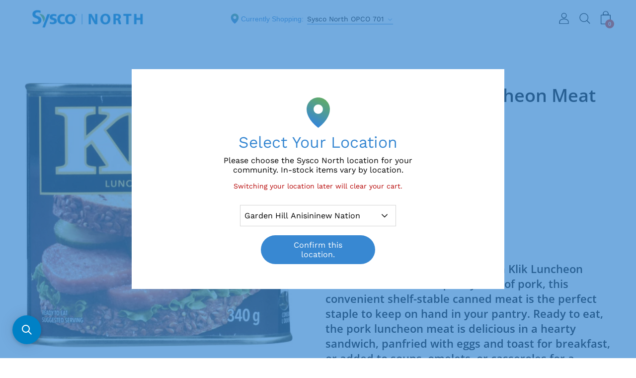

--- FILE ---
content_type: text/html; charset=utf-8
request_url: https://sysconorth.ca/products/702-1801578
body_size: 64119
content:















<!doctype html>
  <!--[if IE 8]><html class="no-js ie9 lt-ie9" lang="en"> <![endif]-->
  <!--[if IE 9 ]><html class="ie9 no-js"> <![endif]-->
  <!--[if !IE]><!--><html data-template="product" class="not-ie no-js"><!--<![endif]-->
  <head>
 <script type="text/javascript" async src="https://apps.sasquatchstudio.co/api/mandatory-fee-rules/56707088592"></script> 
    
    <script type="text/javascript" async src=""></script>
 
    <meta charset="utf-8">
    <meta http-equiv="X-UA-Compatible" content="IE=edge">
    <script src="https://ajax.googleapis.com/ajax/libs/jquery/3.4.1/jquery.min.js"></script><link rel="shortcut icon" href="//sysconorth.ca/cdn/shop/files/Sysco_North_cropped_32x32.png?v=1631028970" type="image/png" />
    <title>
    Maple Leaf Klik Luncheon Meat 12x340g [$5.83/ea]
    </title><meta name="description" content="SUPC 1801578">
<!-- /snippets/social-meta-tags.liquid -->


<meta property="og:site_name" content="Sysco North">
<meta property="og:url" content="https://sysconorth.ca/products/702-1801578">
<meta property="og:title" content="Maple Leaf Klik Luncheon Meat 12x340g [$5.83/ea]">
<meta property="og:type" content="product">
<meta property="og:description" content="SUPC 1801578">

  <meta property="og:price:amount" content="69.99">
  <meta property="og:price:currency" content="CAD">

<meta property="og:image" content="http://sysconorth.ca/cdn/shop/files/1801578_c550b6b7-aafb-42c6-8a8e-03ae8cb9b2b5_1200x1200.jpg?v=1768979556">
        <meta name="twitter:image" content="http://sysconorth.ca/cdn/shop/files/1801578_c550b6b7-aafb-42c6-8a8e-03ae8cb9b2b5_1200x1200.jpg?v=1768979556">
      
<meta property="og:image:secure_url" content="https://sysconorth.ca/cdn/shop/files/1801578_c550b6b7-aafb-42c6-8a8e-03ae8cb9b2b5_1200x1200.jpg?v=1768979556">
        <meta name="twitter:image:secure_url" content="https://sysconorth.ca/cdn/shop/files/1801578_c550b6b7-aafb-42c6-8a8e-03ae8cb9b2b5_1200x1200.jpg?v=1768979556">
      


<meta name="twitter:card" content="summary_large_image">
<meta name="twitter:title" content="Maple Leaf Klik Luncheon Meat 12x340g [$5.83/ea]">
<meta name="twitter:description" content="SUPC 1801578"><link rel="canonical" href="https://sysconorth.ca/products/702-1801578">
    <meta name="viewport" content="width=device-width,initial-scale=1">

    <meta name="google-site-verification" content="FuyqOC_qdPPLmc6ouZhJD8BOIpzk-ZxlnvFMGJCDsrA" />


    
  <script>window.performance && window.performance.mark && window.performance.mark('shopify.content_for_header.start');</script><meta name="facebook-domain-verification" content="7294gn3m0770weo9ju3qcca6cqz1yo">
<meta name="facebook-domain-verification" content="io4f4ik1sksvgbbumscdvq2c7hrvd8">
<meta id="shopify-digital-wallet" name="shopify-digital-wallet" content="/56707088592/digital_wallets/dialog">
<meta name="shopify-checkout-api-token" content="55d8de1bc812fb2c4d8496bb5b4385ed">
<link rel="alternate" type="application/json+oembed" href="https://sysconorth.ca/products/702-1801578.oembed">
<script async="async" src="/checkouts/internal/preloads.js?locale=en-CA"></script>
<link rel="preconnect" href="https://shop.app" crossorigin="anonymous">
<script async="async" src="https://shop.app/checkouts/internal/preloads.js?locale=en-CA&shop_id=56707088592" crossorigin="anonymous"></script>
<script id="shopify-features" type="application/json">{"accessToken":"55d8de1bc812fb2c4d8496bb5b4385ed","betas":["rich-media-storefront-analytics"],"domain":"sysconorth.ca","predictiveSearch":true,"shopId":56707088592,"locale":"en"}</script>
<script>var Shopify = Shopify || {};
Shopify.shop = "syscoathome-canada.myshopify.com";
Shopify.locale = "en";
Shopify.currency = {"active":"CAD","rate":"1.0"};
Shopify.country = "CA";
Shopify.theme = {"name":"[Pasan] Fix subcommunity not added to cart","id":130269610192,"schema_name":"Palo Alto","schema_version":"2.5.2","theme_store_id":null,"role":"main"};
Shopify.theme.handle = "null";
Shopify.theme.style = {"id":null,"handle":null};
Shopify.cdnHost = "sysconorth.ca/cdn";
Shopify.routes = Shopify.routes || {};
Shopify.routes.root = "/";</script>
<script type="module">!function(o){(o.Shopify=o.Shopify||{}).modules=!0}(window);</script>
<script>!function(o){function n(){var o=[];function n(){o.push(Array.prototype.slice.apply(arguments))}return n.q=o,n}var t=o.Shopify=o.Shopify||{};t.loadFeatures=n(),t.autoloadFeatures=n()}(window);</script>
<script>
  window.ShopifyPay = window.ShopifyPay || {};
  window.ShopifyPay.apiHost = "shop.app\/pay";
  window.ShopifyPay.redirectState = null;
</script>
<script id="shop-js-analytics" type="application/json">{"pageType":"product"}</script>
<script defer="defer" async type="module" src="//sysconorth.ca/cdn/shopifycloud/shop-js/modules/v2/client.init-shop-cart-sync_BdyHc3Nr.en.esm.js"></script>
<script defer="defer" async type="module" src="//sysconorth.ca/cdn/shopifycloud/shop-js/modules/v2/chunk.common_Daul8nwZ.esm.js"></script>
<script type="module">
  await import("//sysconorth.ca/cdn/shopifycloud/shop-js/modules/v2/client.init-shop-cart-sync_BdyHc3Nr.en.esm.js");
await import("//sysconorth.ca/cdn/shopifycloud/shop-js/modules/v2/chunk.common_Daul8nwZ.esm.js");

  window.Shopify.SignInWithShop?.initShopCartSync?.({"fedCMEnabled":true,"windoidEnabled":true});

</script>
<script>
  window.Shopify = window.Shopify || {};
  if (!window.Shopify.featureAssets) window.Shopify.featureAssets = {};
  window.Shopify.featureAssets['shop-js'] = {"shop-cart-sync":["modules/v2/client.shop-cart-sync_QYOiDySF.en.esm.js","modules/v2/chunk.common_Daul8nwZ.esm.js"],"init-fed-cm":["modules/v2/client.init-fed-cm_DchLp9rc.en.esm.js","modules/v2/chunk.common_Daul8nwZ.esm.js"],"shop-button":["modules/v2/client.shop-button_OV7bAJc5.en.esm.js","modules/v2/chunk.common_Daul8nwZ.esm.js"],"init-windoid":["modules/v2/client.init-windoid_DwxFKQ8e.en.esm.js","modules/v2/chunk.common_Daul8nwZ.esm.js"],"shop-cash-offers":["modules/v2/client.shop-cash-offers_DWtL6Bq3.en.esm.js","modules/v2/chunk.common_Daul8nwZ.esm.js","modules/v2/chunk.modal_CQq8HTM6.esm.js"],"shop-toast-manager":["modules/v2/client.shop-toast-manager_CX9r1SjA.en.esm.js","modules/v2/chunk.common_Daul8nwZ.esm.js"],"init-shop-email-lookup-coordinator":["modules/v2/client.init-shop-email-lookup-coordinator_UhKnw74l.en.esm.js","modules/v2/chunk.common_Daul8nwZ.esm.js"],"pay-button":["modules/v2/client.pay-button_DzxNnLDY.en.esm.js","modules/v2/chunk.common_Daul8nwZ.esm.js"],"avatar":["modules/v2/client.avatar_BTnouDA3.en.esm.js"],"init-shop-cart-sync":["modules/v2/client.init-shop-cart-sync_BdyHc3Nr.en.esm.js","modules/v2/chunk.common_Daul8nwZ.esm.js"],"shop-login-button":["modules/v2/client.shop-login-button_D8B466_1.en.esm.js","modules/v2/chunk.common_Daul8nwZ.esm.js","modules/v2/chunk.modal_CQq8HTM6.esm.js"],"init-customer-accounts-sign-up":["modules/v2/client.init-customer-accounts-sign-up_C8fpPm4i.en.esm.js","modules/v2/client.shop-login-button_D8B466_1.en.esm.js","modules/v2/chunk.common_Daul8nwZ.esm.js","modules/v2/chunk.modal_CQq8HTM6.esm.js"],"init-shop-for-new-customer-accounts":["modules/v2/client.init-shop-for-new-customer-accounts_CVTO0Ztu.en.esm.js","modules/v2/client.shop-login-button_D8B466_1.en.esm.js","modules/v2/chunk.common_Daul8nwZ.esm.js","modules/v2/chunk.modal_CQq8HTM6.esm.js"],"init-customer-accounts":["modules/v2/client.init-customer-accounts_dRgKMfrE.en.esm.js","modules/v2/client.shop-login-button_D8B466_1.en.esm.js","modules/v2/chunk.common_Daul8nwZ.esm.js","modules/v2/chunk.modal_CQq8HTM6.esm.js"],"shop-follow-button":["modules/v2/client.shop-follow-button_CkZpjEct.en.esm.js","modules/v2/chunk.common_Daul8nwZ.esm.js","modules/v2/chunk.modal_CQq8HTM6.esm.js"],"lead-capture":["modules/v2/client.lead-capture_BntHBhfp.en.esm.js","modules/v2/chunk.common_Daul8nwZ.esm.js","modules/v2/chunk.modal_CQq8HTM6.esm.js"],"checkout-modal":["modules/v2/client.checkout-modal_CfxcYbTm.en.esm.js","modules/v2/chunk.common_Daul8nwZ.esm.js","modules/v2/chunk.modal_CQq8HTM6.esm.js"],"shop-login":["modules/v2/client.shop-login_Da4GZ2H6.en.esm.js","modules/v2/chunk.common_Daul8nwZ.esm.js","modules/v2/chunk.modal_CQq8HTM6.esm.js"],"payment-terms":["modules/v2/client.payment-terms_MV4M3zvL.en.esm.js","modules/v2/chunk.common_Daul8nwZ.esm.js","modules/v2/chunk.modal_CQq8HTM6.esm.js"]};
</script>
<script>(function() {
  var isLoaded = false;
  function asyncLoad() {
    if (isLoaded) return;
    isLoaded = true;
    var urls = ["https:\/\/static.klaviyo.com\/onsite\/js\/klaviyo.js?company_id=UP6Qgy\u0026shop=syscoathome-canada.myshopify.com","https:\/\/static.klaviyo.com\/onsite\/js\/klaviyo.js?company_id=WuhLXL\u0026shop=syscoathome-canada.myshopify.com","https:\/\/api.fastbundle.co\/scripts\/src.js?shop=syscoathome-canada.myshopify.com","https:\/\/na.shgcdn3.com\/pixel-collector.js?shop=syscoathome-canada.myshopify.com","\/\/searchanise-ef84.kxcdn.com\/widgets\/shopify\/init.js?a=8G9k3Z5D4s\u0026shop=syscoathome-canada.myshopify.com"];
    for (var i = 0; i < urls.length; i++) {
      var s = document.createElement('script');
      s.type = 'text/javascript';
      s.async = true;
      s.src = urls[i];
      var x = document.getElementsByTagName('script')[0];
      x.parentNode.insertBefore(s, x);
    }
  };
  if(window.attachEvent) {
    window.attachEvent('onload', asyncLoad);
  } else {
    window.addEventListener('load', asyncLoad, false);
  }
})();</script>
<script id="__st">var __st={"a":56707088592,"offset":-21600,"reqid":"e3b48b04-f1ff-434d-8185-247ec78e87b2-1769029794","pageurl":"sysconorth.ca\/products\/702-1801578","u":"96c28e9333dd","p":"product","rtyp":"product","rid":6821404672208};</script>
<script>window.ShopifyPaypalV4VisibilityTracking = true;</script>
<script id="captcha-bootstrap">!function(){'use strict';const t='contact',e='account',n='new_comment',o=[[t,t],['blogs',n],['comments',n],[t,'customer']],c=[[e,'customer_login'],[e,'guest_login'],[e,'recover_customer_password'],[e,'create_customer']],r=t=>t.map((([t,e])=>`form[action*='/${t}']:not([data-nocaptcha='true']) input[name='form_type'][value='${e}']`)).join(','),a=t=>()=>t?[...document.querySelectorAll(t)].map((t=>t.form)):[];function s(){const t=[...o],e=r(t);return a(e)}const i='password',u='form_key',d=['recaptcha-v3-token','g-recaptcha-response','h-captcha-response',i],f=()=>{try{return window.sessionStorage}catch{return}},m='__shopify_v',_=t=>t.elements[u];function p(t,e,n=!1){try{const o=window.sessionStorage,c=JSON.parse(o.getItem(e)),{data:r}=function(t){const{data:e,action:n}=t;return t[m]||n?{data:e,action:n}:{data:t,action:n}}(c);for(const[e,n]of Object.entries(r))t.elements[e]&&(t.elements[e].value=n);n&&o.removeItem(e)}catch(o){console.error('form repopulation failed',{error:o})}}const l='form_type',E='cptcha';function T(t){t.dataset[E]=!0}const w=window,h=w.document,L='Shopify',v='ce_forms',y='captcha';let A=!1;((t,e)=>{const n=(g='f06e6c50-85a8-45c8-87d0-21a2b65856fe',I='https://cdn.shopify.com/shopifycloud/storefront-forms-hcaptcha/ce_storefront_forms_captcha_hcaptcha.v1.5.2.iife.js',D={infoText:'Protected by hCaptcha',privacyText:'Privacy',termsText:'Terms'},(t,e,n)=>{const o=w[L][v],c=o.bindForm;if(c)return c(t,g,e,D).then(n);var r;o.q.push([[t,g,e,D],n]),r=I,A||(h.body.append(Object.assign(h.createElement('script'),{id:'captcha-provider',async:!0,src:r})),A=!0)});var g,I,D;w[L]=w[L]||{},w[L][v]=w[L][v]||{},w[L][v].q=[],w[L][y]=w[L][y]||{},w[L][y].protect=function(t,e){n(t,void 0,e),T(t)},Object.freeze(w[L][y]),function(t,e,n,w,h,L){const[v,y,A,g]=function(t,e,n){const i=e?o:[],u=t?c:[],d=[...i,...u],f=r(d),m=r(i),_=r(d.filter((([t,e])=>n.includes(e))));return[a(f),a(m),a(_),s()]}(w,h,L),I=t=>{const e=t.target;return e instanceof HTMLFormElement?e:e&&e.form},D=t=>v().includes(t);t.addEventListener('submit',(t=>{const e=I(t);if(!e)return;const n=D(e)&&!e.dataset.hcaptchaBound&&!e.dataset.recaptchaBound,o=_(e),c=g().includes(e)&&(!o||!o.value);(n||c)&&t.preventDefault(),c&&!n&&(function(t){try{if(!f())return;!function(t){const e=f();if(!e)return;const n=_(t);if(!n)return;const o=n.value;o&&e.removeItem(o)}(t);const e=Array.from(Array(32),(()=>Math.random().toString(36)[2])).join('');!function(t,e){_(t)||t.append(Object.assign(document.createElement('input'),{type:'hidden',name:u})),t.elements[u].value=e}(t,e),function(t,e){const n=f();if(!n)return;const o=[...t.querySelectorAll(`input[type='${i}']`)].map((({name:t})=>t)),c=[...d,...o],r={};for(const[a,s]of new FormData(t).entries())c.includes(a)||(r[a]=s);n.setItem(e,JSON.stringify({[m]:1,action:t.action,data:r}))}(t,e)}catch(e){console.error('failed to persist form',e)}}(e),e.submit())}));const S=(t,e)=>{t&&!t.dataset[E]&&(n(t,e.some((e=>e===t))),T(t))};for(const o of['focusin','change'])t.addEventListener(o,(t=>{const e=I(t);D(e)&&S(e,y())}));const B=e.get('form_key'),M=e.get(l),P=B&&M;t.addEventListener('DOMContentLoaded',(()=>{const t=y();if(P)for(const e of t)e.elements[l].value===M&&p(e,B);[...new Set([...A(),...v().filter((t=>'true'===t.dataset.shopifyCaptcha))])].forEach((e=>S(e,t)))}))}(h,new URLSearchParams(w.location.search),n,t,e,['guest_login'])})(!0,!0)}();</script>
<script integrity="sha256-4kQ18oKyAcykRKYeNunJcIwy7WH5gtpwJnB7kiuLZ1E=" data-source-attribution="shopify.loadfeatures" defer="defer" src="//sysconorth.ca/cdn/shopifycloud/storefront/assets/storefront/load_feature-a0a9edcb.js" crossorigin="anonymous"></script>
<script crossorigin="anonymous" defer="defer" src="//sysconorth.ca/cdn/shopifycloud/storefront/assets/shopify_pay/storefront-65b4c6d7.js?v=20250812"></script>
<script data-source-attribution="shopify.dynamic_checkout.dynamic.init">var Shopify=Shopify||{};Shopify.PaymentButton=Shopify.PaymentButton||{isStorefrontPortableWallets:!0,init:function(){window.Shopify.PaymentButton.init=function(){};var t=document.createElement("script");t.src="https://sysconorth.ca/cdn/shopifycloud/portable-wallets/latest/portable-wallets.en.js",t.type="module",document.head.appendChild(t)}};
</script>
<script data-source-attribution="shopify.dynamic_checkout.buyer_consent">
  function portableWalletsHideBuyerConsent(e){var t=document.getElementById("shopify-buyer-consent"),n=document.getElementById("shopify-subscription-policy-button");t&&n&&(t.classList.add("hidden"),t.setAttribute("aria-hidden","true"),n.removeEventListener("click",e))}function portableWalletsShowBuyerConsent(e){var t=document.getElementById("shopify-buyer-consent"),n=document.getElementById("shopify-subscription-policy-button");t&&n&&(t.classList.remove("hidden"),t.removeAttribute("aria-hidden"),n.addEventListener("click",e))}window.Shopify?.PaymentButton&&(window.Shopify.PaymentButton.hideBuyerConsent=portableWalletsHideBuyerConsent,window.Shopify.PaymentButton.showBuyerConsent=portableWalletsShowBuyerConsent);
</script>
<script>
  function portableWalletsCleanup(e){e&&e.src&&console.error("Failed to load portable wallets script "+e.src);var t=document.querySelectorAll("shopify-accelerated-checkout .shopify-payment-button__skeleton, shopify-accelerated-checkout-cart .wallet-cart-button__skeleton"),e=document.getElementById("shopify-buyer-consent");for(let e=0;e<t.length;e++)t[e].remove();e&&e.remove()}function portableWalletsNotLoadedAsModule(e){e instanceof ErrorEvent&&"string"==typeof e.message&&e.message.includes("import.meta")&&"string"==typeof e.filename&&e.filename.includes("portable-wallets")&&(window.removeEventListener("error",portableWalletsNotLoadedAsModule),window.Shopify.PaymentButton.failedToLoad=e,"loading"===document.readyState?document.addEventListener("DOMContentLoaded",window.Shopify.PaymentButton.init):window.Shopify.PaymentButton.init())}window.addEventListener("error",portableWalletsNotLoadedAsModule);
</script>

<script type="module" src="https://sysconorth.ca/cdn/shopifycloud/portable-wallets/latest/portable-wallets.en.js" onError="portableWalletsCleanup(this)" crossorigin="anonymous"></script>
<script nomodule>
  document.addEventListener("DOMContentLoaded", portableWalletsCleanup);
</script>

<link id="shopify-accelerated-checkout-styles" rel="stylesheet" media="screen" href="https://sysconorth.ca/cdn/shopifycloud/portable-wallets/latest/accelerated-checkout-backwards-compat.css" crossorigin="anonymous">
<style id="shopify-accelerated-checkout-cart">
        #shopify-buyer-consent {
  margin-top: 1em;
  display: inline-block;
  width: 100%;
}

#shopify-buyer-consent.hidden {
  display: none;
}

#shopify-subscription-policy-button {
  background: none;
  border: none;
  padding: 0;
  text-decoration: underline;
  font-size: inherit;
  cursor: pointer;
}

#shopify-subscription-policy-button::before {
  box-shadow: none;
}

      </style>

<script>window.performance && window.performance.mark && window.performance.mark('shopify.content_for_header.end');</script>
  





  <script type="text/javascript">
    
      window.__shgMoneyFormat = window.__shgMoneyFormat || {"CAD":{"currency":"CAD","currency_symbol":"$","currency_symbol_location":"left","decimal_places":2,"decimal_separator":".","thousands_separator":","}};
    
    window.__shgCurrentCurrencyCode = window.__shgCurrentCurrencyCode || {
      currency: "CAD",
      currency_symbol: "$",
      decimal_separator: ".",
      thousands_separator: ",",
      decimal_places: 2,
      currency_symbol_location: "left"
    };
  </script>




    
<link href="//sysconorth.ca/cdn/shop/t/54/assets/theme.scss.css?v=175044088144200439541759332579" rel="stylesheet" type="text/css" media="all" /><link rel="stylesheet" href="//sysconorth.ca/cdn/shop/t/54/assets/sca-pp.css?v=26248894406678077071674563719">
 <script>
  
  SCAPPShop = {};
    
  </script>
<script src="//sysconorth.ca/cdn/shop/t/54/assets/sca-pp-initial.js?v=102795963403817731091674563719" type="text/javascript"></script>
  


<script type="text/javascript">
  
    window.SHG_CUSTOMER = null;
  
</script>











    



    <script>
const FastBundleConf = {"enable_bap_modal":false,"frontend_version":"1.22.09","storefront_record_submitted":false,"use_shopify_prices":false,"currencies":[{"id":1566165841,"code":"CAD","conversion_fee":1.0,"roundup_number":0.0,"rounding_enabled":true}],"is_active":true,"override_product_page_forms":true,"allow_funnel":true,"translations":[],"pid":"","bap_ids":[7872745570512,7905656766672,7872745832656,7880646885584,7880674902224,7904940261584,7881256861904,7872743702736,7908043194576,7908043423952,7908040900816,7905032339664,7872741736656,7908043620560,7908053352656,7905657422032,7880675885264,7872746684624,7872746127568,7905031192784,7904943833296,7872742588624,7908042670288,7880648065232,7872741310672,7905037254864,7905656864976,7880676868304,7905034141904,7872742392016,7880673853648,7904942162128,7872743768272,7881256534224,7905656275152,7881256763600,7872745341136,7904941375696,7880675983568,7908058661072,7872740786384,7908039065808,7908038869200,7908039950544,7872746520784,7908043129040,7872744095952,7880677163216,7872742031568,7872742654160,7905650082000,7908055056592,7908054270160,7872743637200,7880645247184,7872744259792,7905035649232,7904955728080,7908052467920,7905038958800,7904945406160,7908042866896,7872740589776,7872740491472,7905656635600,7872740655312,7872740917456,7872740753616,7908039459024,7908040442064],"active_bundles_count":85,"use_color_swatch":false,"use_shop_price":false,"dropdown_color_swatch":true,"option_config":null,"enable_subscriptions":false,"has_fbt_bundle":false,"use_shopify_function_discount":false,"use_bundle_builder_modal":false,"use_cart_hidden_attributes":false,"bap_override_fetch":false,"invalid_bap_override_fetch":false,"volume_discount_add_on_override_fetch":false,"pmm_new_design":true,"merged_mix_and_match":false,"change_vd_product_picture":false,"buy_it_now":true,"rgn":417177,"baps":{"7872745570512":{"bundle_id":64881,"variant_id":43301845795024,"handle":"bap-11963d0e-0ecb-463f-ba75-01d2747ddcd1","type":"multi","use_cart_transform":false},"7905656766672":{"bundle_id":88775,"variant_id":43430492799184,"handle":"bap-c80c8999-ba94-48df-b8fe-c8faae4817b8","type":"multi","use_cart_transform":false},"7872745832656":{"bundle_id":64882,"variant_id":43301846253776,"handle":"bap-7eef3ffb-ba58-4d6f-84a0-c84222003d55","type":"multi","use_cart_transform":false},"7880646885584":{"bundle_id":70159,"variant_id":43339474600144,"handle":"e22c96de-94d1-4550-8f9a-0cb8eb8572d6","type":"multi","use_cart_transform":false},"7880674902224":{"bundle_id":70515,"variant_id":43339533222096,"handle":"bap-852a19c7-7b98-409c-981a-874038d7bd19","type":"multi","use_cart_transform":false},"7904940261584":{"bundle_id":84292,"variant_id":43428799906000,"handle":"d33f1f5a-fe63-4d47-a62d-15779ef26fb6","type":"multi","use_cart_transform":false},"7881256861904":{"bundle_id":70765,"variant_id":43340891128016,"handle":"bap-82f102b9-7de2-40d9-8c2f-2965c8f823f4","type":"multi","use_cart_transform":false},"7872743702736":{"bundle_id":64871,"variant_id":43301839241424,"handle":"bap-4cae6b2a-7edd-44fd-9bbe-98d8fe902a88","type":"multi","use_cart_transform":false},"7908043194576":{"bundle_id":92839,"variant_id":43441020469456,"handle":"bap-ea078e70-733d-4cab-aff7-60b9f24cea9e","type":"multi","use_cart_transform":false},"7908043423952":{"bundle_id":92840,"variant_id":43441024401616,"handle":"bap-7b0b4da8-d3ab-42a2-b39b-097d49280f56","type":"multi","use_cart_transform":false},"7908040900816":{"bundle_id":92824,"variant_id":43440983408848,"handle":"bap-9903e125-a5e0-409a-b764-beeb0ec86d0d","type":"multi","use_cart_transform":false},"7905032339664":{"bundle_id":84320,"variant_id":43429274648784,"handle":"7f070ac8-6876-47b5-9f75-359e6c98d876","type":"multi","use_cart_transform":false},"7872741736656":{"bundle_id":64861,"variant_id":43301831737552,"handle":"bap-29c68e58-b425-4b67-ae20-8303e4ad52d9","type":"multi","use_cart_transform":false},"7908043620560":{"bundle_id":92842,"variant_id":43441026171088,"handle":"bap-0ac67eff-35a4-45da-b10a-b247118ea8bf","type":"multi","use_cart_transform":false},"7908053352656":{"bundle_id":92857,"variant_id":43441112547536,"handle":"bap-580e251c-65ee-480d-bf54-dffab5fc421c","type":"multi","use_cart_transform":false},"7905657422032":{"bundle_id":88785,"variant_id":43430495092944,"handle":"bap-7dcebe10-244c-4afb-89d8-456d8c88cdc4","type":"multi","use_cart_transform":false},"7880675885264":{"bundle_id":70517,"variant_id":43339534991568,"handle":"bap-51b58e9d-e226-4856-a079-e001a1736546","type":"multi","use_cart_transform":false},"7872746684624":{"bundle_id":64885,"variant_id":43301850611920,"handle":"bap-ae515b24-e4f4-40a1-a47c-abc91e781c91","type":"multi","use_cart_transform":false},"7872746127568":{"bundle_id":64883,"variant_id":43301847269584,"handle":"bap-907bbd47-24f2-4265-ae91-f4ed5106890a","type":"multi","use_cart_transform":false},"7905031192784":{"bundle_id":84321,"variant_id":43429269569744,"handle":"1f89d448-dfa7-4eea-bcc7-7172e1c93df8","type":"multi","use_cart_transform":false},"7904943833296":{"bundle_id":84286,"variant_id":43428817502416,"handle":"9eed4bf9-d3da-4521-a882-1be5495d9063","type":"multi","use_cart_transform":false},"7872742588624":{"bundle_id":64865,"variant_id":43301835014352,"handle":"bap-434bd4be-aac6-45e8-88b5-df27fa12023b","type":"multi","use_cart_transform":false},"7908042670288":{"bundle_id":92835,"variant_id":43441008476368,"handle":"bap-07682c2b-5ad3-4397-949a-e9bc504e0d5b","type":"multi","use_cart_transform":false},"7880648065232":{"bundle_id":70490,"variant_id":43339475779792,"handle":"84edc80f-eb89-45f7-adcf-38cc53a95e96","type":"multi","use_cart_transform":false},"7872741310672":{"bundle_id":64860,"variant_id":43301830525136,"handle":"bap-01b640e1-2345-4c6f-96e7-3f5c4c56ae8e","type":"multi","use_cart_transform":false},"7905037254864":{"bundle_id":84314,"variant_id":43429298307280,"handle":"b489d7a3-37c0-4631-b479-36ed9054b4b1","type":"multi","use_cart_transform":false},"7905656864976":{"bundle_id":88780,"variant_id":43430493028560,"handle":"bap-f25fabf2-a913-485b-b1a1-ae6a68bb3340","type":"multi","use_cart_transform":false},"7880676868304":{"bundle_id":70520,"variant_id":43339536072912,"handle":"bap-b6563dd1-e802-4849-bc65-35dead62ca2f","type":"multi","use_cart_transform":false},"7905034141904":{"bundle_id":84318,"variant_id":43429283004624,"handle":"dfd178bd-6b1f-4855-bf16-7bc02dbbe650","type":"multi","use_cart_transform":false},"7872742392016":{"bundle_id":64864,"variant_id":43301834096848,"handle":"bap-806544a6-c910-4816-abe9-c53ecdab0b5c","type":"multi","use_cart_transform":false},"7880673853648":{"bundle_id":70514,"variant_id":43339532173520,"handle":"bap-23eff798-3ac3-44c4-b886-2fe090742328","type":"multi","use_cart_transform":false},"7904942162128":{"bundle_id":84288,"variant_id":43428809277648,"handle":"46d7c060-fded-4b0a-a5e4-1db61876e3d4","type":"multi","use_cart_transform":false},"7872743768272":{"bundle_id":64872,"variant_id":43301839372496,"handle":"bap-ab78de11-84cf-4202-9d93-ce2967bd13a4","type":"multi","use_cart_transform":false},"7881256534224":{"bundle_id":70763,"variant_id":43340889686224,"handle":"bap-f7c72f6c-4a84-4ac4-a36a-3e6d6010b05a","type":"multi","use_cart_transform":false},"7905656275152":{"bundle_id":88771,"variant_id":43430491586768,"handle":"bap-092bb8e8-b85a-4751-8c51-3987fff5b4f6","type":"multi","use_cart_transform":false},"7881256763600":{"bundle_id":70764,"variant_id":43340890636496,"handle":"bap-81770ee7-f3c7-4edc-8fd3-0abd95ef1696","type":"multi","use_cart_transform":false},"7872745341136":{"bundle_id":64879,"variant_id":43301844877520,"handle":"bap-940ab77e-353a-4ff8-aee1-6e173197003f","type":"multi","use_cart_transform":false},"7904941375696":{"bundle_id":84289,"variant_id":43428805476560,"handle":"19229c91-6700-4597-8255-eecd77a696bc","type":"multi","use_cart_transform":false},"7880675983568":{"bundle_id":70518,"variant_id":43339535089872,"handle":"bap-d73e6a7f-3452-4d99-9ddb-1ec59e5c2e5c","type":"multi","use_cart_transform":false},"7908058661072":{"bundle_id":92862,"variant_id":43441153016016,"handle":"bap-1169a3e2-2878-421d-bee9-11970ad6d756","type":"multi","use_cart_transform":false},"7872740786384":{"bundle_id":64854,"variant_id":43301828067536,"handle":"bap-7c60c146-896e-4995-a924-00c6862dc3cd","type":"multi","use_cart_transform":false},"7908039065808":{"bundle_id":92819,"variant_id":43440975937744,"handle":"bap-6cc206b1-89de-4d90-a21e-9310aed7de90","type":"multi","use_cart_transform":false},"7908038869200":{"bundle_id":92818,"variant_id":43440975642832,"handle":"bap-08a7e526-dc58-4507-bdbb-f8bd7312b12d","type":"multi","use_cart_transform":false},"7908039950544":{"bundle_id":92821,"variant_id":43440978231504,"handle":"bap-e5490229-53a2-433f-903b-7ed0ea96b1cb","type":"multi","use_cart_transform":false},"7872746520784":{"bundle_id":64884,"variant_id":43301849694416,"handle":"bap-b0c69a87-782c-43ba-8c87-bf935732d058","type":"multi","use_cart_transform":false},"7908043129040":{"bundle_id":92838,"variant_id":43441019257040,"handle":"bap-34d89502-be48-482a-a8ab-cafc4d8017d6","type":"multi","use_cart_transform":false},"7872744095952":{"bundle_id":64873,"variant_id":43301840519376,"handle":"bap-f7981910-1afa-4265-adcd-3936d20e585d","type":"multi","use_cart_transform":false},"7880677163216":{"bundle_id":70519,"variant_id":43339536531664,"handle":"29f63094-31f4-4054-b94c-7848c9afd033","type":"multi","use_cart_transform":false},"7872742031568":{"bundle_id":64863,"variant_id":43301833146576,"handle":"bap-94a86ff6-b4a0-4e8d-a7ab-4ef9fc2d11e2","type":"multi","use_cart_transform":false},"7872742654160":{"bundle_id":64866,"variant_id":43301835210960,"handle":"bap-5c62c905-8e4d-48d3-a88e-026b3858cdb6","type":"multi","use_cart_transform":false},"7905650082000":{"bundle_id":88758,"variant_id":43430475268304,"handle":"bap-ce2b367a-cb6f-489b-9fcc-348ccec3e32f","type":"multi","use_cart_transform":false},"7908055056592":{"bundle_id":92861,"variant_id":43441136664784,"handle":"bap-1ddfd152-a9a0-4920-b63d-c01ac4dde77b","type":"multi","use_cart_transform":false},"7908054270160":{"bundle_id":92859,"variant_id":43441129193680,"handle":"bap-0e8520ff-8891-478f-9c03-7bc2e710e159","type":"multi","use_cart_transform":false},"7872743637200":{"bundle_id":64870,"variant_id":43301838979280,"handle":"bap-ac5720a4-f564-4442-a9a9-b3ba7b027c09","type":"multi","use_cart_transform":false},"7880645247184":{"bundle_id":70167,"variant_id":43339472175312,"handle":"6fdb4394-3fca-4578-a9b4-468f0392a2e5","type":"multi","use_cart_transform":false},"7872744259792":{"bundle_id":64874,"variant_id":43301841076432,"handle":"bap-c35d1b33-bcc9-4bd5-9f81-2bd790c4e975","type":"multi","use_cart_transform":false},"7905035649232":{"bundle_id":84316,"variant_id":43429290737872,"handle":"87d5f9ca-dcb6-4752-b928-0c12a10607b3","type":"multi","use_cart_transform":false},"7904955728080":{"bundle_id":84285,"variant_id":43428877795536,"handle":"4714734b-130a-4491-91d5-1319992640d4","type":"multi","use_cart_transform":false},"7908052467920":{"bundle_id":92856,"variant_id":43441099047120,"handle":"bap-8880c972-f267-49a2-9160-84954bef4204","type":"multi","use_cart_transform":false},"7905038958800":{"bundle_id":84315,"variant_id":43429306171600,"handle":"54db82d3-677f-4569-906c-9743bb15a357","type":"multi","use_cart_transform":false},"7904945406160":{"bundle_id":84284,"variant_id":43428825235664,"handle":"64943c7b-39f1-42fe-a3b7-331e6a0a4719","type":"multi","use_cart_transform":false},"7908042866896":{"bundle_id":92837,"variant_id":43441015423184,"handle":"bap-3ccc5638-8666-4f8a-be3c-b65caa5745e3","type":"multi","use_cart_transform":false},"7872740589776":{"bundle_id":64851,"variant_id":43301826822352,"handle":"bap-33f722a2-ac94-4090-a2c0-5c2e4e9c7bb4","type":"multi","use_cart_transform":false},"7872740491472":{"bundle_id":64850,"variant_id":43301826330832,"handle":"bap-e5b33c6b-46fa-4a3b-824d-2de22f78876a","type":"multi","use_cart_transform":false},"7905656635600":{"bundle_id":88773,"variant_id":43430492635344,"handle":"bap-f6d14db1-34d0-4e03-a4ac-a41df92e4075","type":"multi","use_cart_transform":false},"7872740655312":{"bundle_id":64852,"variant_id":43301827182800,"handle":"bap-c68966c7-6308-4c03-9d61-0c5ce3adab35","type":"multi","use_cart_transform":false},"7872740917456":{"bundle_id":64856,"variant_id":43301828624592,"handle":"bap-2ac4d7ef-0e92-4146-b5c9-b1bf6f77e7bc","type":"multi","use_cart_transform":false},"7872740753616":{"bundle_id":64853,"variant_id":43301827838160,"handle":"bap-1b41e290-eed6-4af0-9aab-8e12d0ef5c5d","type":"multi","use_cart_transform":false},"7908039459024":{"bundle_id":92820,"variant_id":43440976658640,"handle":"bap-b69d5633-5a0f-4594-a05c-a1da21ad59d1","type":"multi","use_cart_transform":false},"7908040442064":{"bundle_id":92822,"variant_id":43440979738832,"handle":"bap-abce25e4-0b48-4ac8-b8a2-17be9e8728d9","type":"multi","use_cart_transform":false}},"has_multilingual_permission":true,"use_vd_templating":true,"use_payload_variant_id_in_fetch_override":false,"use_compare_at_price":false,"storefront_access_token":"","serverless_vd_display":false,"serverless_vd_discount":false,"products_with_add_on":{},"collections_with_add_on":{},"has_required_plan":true,"bundleBox":{"id":9804,"bundle_page_enabled":true,"bundle_page_style":null,"currency":"CAD","currency_format":"$%s","percentage_format":"%s%","show_sold_out":true,"track_inventory":false,"shop_page_external_script":"","page_external_script":"","shop_page_style":null,"shop_page_title":null,"shop_page_description":null,"app_version":"v2","show_logo":false,"show_info":true,"money_format":"amount","tax_factor":1.0,"primary_locale":"en","discount_code_prefix":"BUNDLE","is_active":true,"created":"2022-10-05T11:57:30.363656Z","updated":"2024-05-07T10:00:10.184849Z","title":"Don't miss this offer","style":".rbr-bap-new-footer{\r\ncursor:pointer !important;\r\n}","inject_selector":"","mix_inject_selector":"","fbt_inject_selector":"","volume_inject_selector":null,"volume_variant_selector":null,"button_title":"Buy this bundle","bogo_button_title":"Buy {quantity} items","price_description":"Add bundle to cart | Save {discount}","version":"v2.3","bogo_version":"v1","nth_child":1,"redirect_to_cart":true,"column_numbers":3,"color":null,"btn_font_color":"white","add_to_cart_selector":"","cart_info_version":"v2","button_position":"bottom","bundle_page_shape":"row","add_bundle_action":"cart-page","requested_bundle_action":null,"request_action_text":"","cart_drawer_function":"","cart_drawer_function_svelte":"","theme_template":"light","external_script":"(function () { \n  setTimeout(() => { \n    let ele = document.querySelector(\".rbr-bap-new-footer\"); \n    if (ele) { \n      ele.style = \"\"; \n      ele.classList += \n        \" btn btn--submit\"; \n      // ele.onclick = function() { return gtag_report_conversion('https://toronto.syscoathome.com'); };\n    } \n  }, 500); \n})","pre_add_script":"","shop_external_script":"","shop_style":"","bap_inject_selector":"","bap_none_selector":".icon.icon-loading","bap_form_script":"","bap_button_selector":"button.btn.btn--submit","bap_style_object":{"standard":{"custom_code":{"main":{"custom_js":"","custom_css":""}},"product_detail":{"price_style":{"color":"","fontSize":"","fontFamily":""},"title_style":{"color":"","fontSize":"","fontFamily":""},"image_border":{"borderColor":""},"pluses_style":{"fill":"","width":""},"separator_line_style":{"backgroundColor":""},"variant_selector_style":{"color":"","height":"","backgroundColor":""}}},"mix_and_match":{"custom_code":{"main":{"custom_js":"","custom_css":""}},"product_detail":{"price_style":{"color":"","fontSize":"","fontFamily":""},"title_style":{"color":"","fontSize":"","fontFamily":""},"image_border":{"borderColor":""},"pluses_style":{"fill":"","width":""},"checkbox_style":{"checked":"","unchecked":""},"quantities_style":{"color":"","backgroundColor":""},"product_card_style":{"checked_border":"","unchecked_border":"","checked_background":""},"separator_line_style":{"backgroundColor":""},"variant_selector_style":{"color":"","height":"","backgroundColor":""},"quantities_selector_style":{"color":"","backgroundColor":""}}}},"bundles_page_style_object":null,"style_object":{"fbt":{"design":{"main":{"design":"classic"}}},"bogo":{"box":{"border":{"borderColor":"#E5E5E5","borderWidth":1,"borderRadius":5},"background":{"backgroundColor":"#FFFFFF"}},"theme":{"main":{"theme":"light"}},"button":{"background":{"backgroundColor":"#000000"},"button_label":{"color":"#ffffff","fontSize":16,"fontFamily":""},"button_position":{"position":"bottom"}},"design":{"main":{"design":"classic"}},"option":{"final_price_style":{"color":"#303030","fontSize":16,"fontFamily":""},"option_text_style":{"color":"#303030","fontSize":16,"fontFamily":""},"option_button_style":{"checked_color":"#2c6ecb","unchecked_color":""},"original_price_style":{"color":"#919191","fontSize":16,"fontFamily":""}},"custom_code":{"main":{"custom_js":"","custom_css":""}},"total_section":{"text":{"color":"#303030","fontSize":16,"fontFamily":""},"background":{"backgroundColor":"#FAFAFA"},"final_price_style":{"color":"#008060","fontSize":16,"fontFamily":""},"original_price_style":{"color":"#D72C0D","fontSize":16,"fontFamily":""}},"discount_label":{"background":{"backgroundColor":"#000000"},"text_style":{"color":"#ffffff"}},"product_detail":{"price_style":{"color":"#5e5e5e","fontSize":16,"fontFamily":""},"title_style":{"color":"#303030","fontSize":16,"fontFamily":""},"image_border":{"borderColor":"#e5e5e5"},"quantities_style":{"color":"#000000","backgroundColor":"#ffffff"},"separator_line_style":{"backgroundColor":"#e5e5e5"},"variant_selector_style":{"color":"#5e5e5e","height":"","backgroundColor":"#FAFAFA"},"quantities_selector_style":{"color":"#000000","backgroundColor":"#fafafa"}},"title_and_description":{"alignment":{"textAlign":"left"},"title_style":{"color":"#303030","fontSize":18,"fontFamily":""},"description_style":{"color":"","fontSize":"","fontFamily":""}}},"bxgyf":{"box":{"border":{"borderColor":"#E5E5E5","borderWidth":1,"borderRadius":5},"background":{"backgroundColor":"#FFFFFF"}},"plus":{"style":{"fill":"#919191","size":24,"backgroundColor":"#F1F1F1"}},"button":{"background":{"backgroundColor":"#000000"},"button_label":{"color":"#FFFFFF","fontSize":18,"fontFamily":""},"button_position":{"position":"bottom"}},"custom_code":{"main":{"custom_js":"","custom_css":""}},"total_section":{"text":{"color":"#303030","fontSize":16,"fontFamily":""},"background":{"backgroundColor":"#FAFAFA"},"final_price_style":{"color":"#008060","fontSize":16,"fontFamily":""},"original_price_style":{"color":"#D72C0D","fontSize":16,"fontFamily":""}},"discount_badge":{"background":{"backgroundColor":"#C30000"},"text_style":{"color":"#FFFFFF","fontSize":18,"fontFamily":""}},"product_detail":{"title_style":{"color":"#303030","fontSize":16,"fontFamily":""},"image_border":{"borderColor":"#E5E5E5"},"quantities_style":{"color":"#000000","borderColor":"#000000","backgroundColor":"#FFFFFF"},"final_price_style":{"color":"#5E5E5E","fontSize":16,"fontFamily":""},"original_price_style":{"color":"#919191","fontSize":16,"fontFamily":""},"separator_line_style":{"backgroundColor":"#E5E5E5"},"variant_selector_style":{"color":"#5E5E5E","height":36,"borderColor":"#E5E5E5","backgroundColor":"#FAFAFA"}},"title_and_description":{"alignment":{"textAlign":"left"},"title_style":{"color":"#303030","fontSize":18,"fontFamily":""},"description_style":{"color":"#5E5E5E","fontSize":16,"fontFamily":""}}},"standard":{"box":{"border":{"borderColor":"#E5E5E5","borderWidth":1,"borderRadius":5},"background":{"backgroundColor":"#FFFFFF"}},"theme":{"main":{"theme":"light"}},"title":{"style":{"color":"#000000","fontSize":18,"fontFamily":""},"alignment":{"textAlign":"left"}},"button":{"background":{"backgroundColor":"#000000"},"button_label":{"color":"#ffffff","fontSize":16,"fontFamily":""},"button_position":{"position":"bottom"}},"design":{"main":{"design":"classic"}},"custom_code":{"main":{"custom_js":"","custom_css":""}},"header_image":{"image_border":{"borderColor":""},"pluses_style":{"fill":"#000","width":""},"quantities_style":{"color":"","borderColor":"","backgroundColor":""}},"total_section":{"text":{"color":"#303030","fontSize":16,"fontFamily":""},"background":{"backgroundColor":"#FAFAFA"},"final_price_style":{"color":"#008060","fontSize":16,"fontFamily":""},"original_price_style":{"color":"#D72C0D","fontSize":16,"fontFamily":""}},"discount_label":{"background":{"backgroundColor":"#000000"},"text_style":{"color":"#ffffff"}},"product_detail":{"price_style":{"color":"#5e5e5e","fontSize":16,"fontFamily":""},"title_style":{"color":"#303030","fontSize":16,"fontFamily":""},"image_border":{"borderColor":"#e5e5e5"},"pluses_style":{"fill":"#5e5e5e","width":""},"quantities_style":{"color":"#000000","backgroundColor":"#ffffff"},"separator_line_style":{"backgroundColor":"#e5e5e5"},"variant_selector_style":{"color":"#5e5e5e","height":"","backgroundColor":"#FAFAFA"}}},"mix_and_match":{"box":{"border":{"borderColor":"#E5E5E5","borderWidth":1,"borderRadius":5},"background":{"backgroundColor":"#FFFFFF"}},"theme":{"main":{"theme":"light"}},"button":{"background":{"backgroundColor":"#000000"},"button_label":{"color":"#ffffff","fontSize":16,"fontFamily":""},"button_position":{"position":"bottom"}},"custom_code":{"main":{"custom_js":"","custom_css":""}},"header_image":{"image_border":{"borderColor":""},"pluses_style":{"fill":"#000","width":""},"quantities_style":{"color":"","borderColor":"","backgroundColor":""}},"total_section":{"text":{"color":"#303030","fontSize":16,"fontFamily":""},"background":{"backgroundColor":"#FAFAFA"},"final_price_style":{"color":"#008060","fontSize":16,"fontFamily":""},"original_price_style":{"color":"#D72C0D","fontSize":16,"fontFamily":""}},"product_detail":{"price_style":{"color":"#5e5e5e","fontSize":16,"fontFamily":""},"title_style":{"color":"#303030","fontSize":16,"fontFamily":""},"image_border":{"borderColor":"#e5e5e5"},"pluses_style":{"fill":"#5e5e5e","width":""},"checkbox_style":{"checked_color":"#2c6ecb","unchecked_color":""},"quantities_style":{"color":"#000000","backgroundColor":"#ffffff"},"separator_line_style":{"backgroundColor":"#e5e5e5"},"variant_selector_style":{"color":"#5e5e5e","height":"","backgroundColor":"#FAFAFA"},"quantities_selector_style":{"color":"#000000","backgroundColor":"#fafafa"}},"title_and_description":{"alignment":{"textAlign":"left"},"title_style":{"color":"#303030","fontSize":18,"fontFamily":""},"description_style":{"color":"#5e5e5e","fontSize":16,"fontFamily":""}}},"col_mix_and_match":{"box":{"border":{"borderColor":"#E5E5E5","borderWidth":1,"borderRadius":5},"background":{"backgroundColor":"#FFFFFF"}},"theme":{"main":{"theme":"light"}},"button":{"background":{"backgroundColor":"#000000"},"button_label":{"color":"#ffffff","fontSize":16,"fontFamily":""},"button_position":{"position":"bottom"}},"custom_code":{"main":{"custom_js":"","custom_css":""}},"discount_badge":{"background":{"backgroundColor":"#c30000"},"text_style":{"color":"#ffffff","fontSize":16}},"collection_details":{"title_style":{"color":"#303030","fontSize":16,"fontFamily":""},"pluses_style":{"fill":"","width":"","backgroundColor":""},"description_style":{"color":"#5e5e5e","fontSize":14,"fontFamily":""},"separator_line_style":{"backgroundColor":"#e5e5e5"},"collection_image_border":{"borderColor":"#e5e5e5"}},"title_and_description":{"alignment":{"textAlign":"left"},"title_style":{"color":"#303030","fontSize":18,"fontFamily":""},"description_style":{"color":"#5e5e5e","fontSize":16,"fontFamily":""}}}},"old_style_object":{"fbt":{"design":{"main":{"design":"classic"}}},"bogo":{"box":{"border":{"borderColor":"#E5E5E5","borderWidth":1,"borderRadius":5},"background":{"backgroundColor":"#FFFFFF"}},"theme":{"main":{"theme":"light"}},"button":{"background":{"backgroundColor":"#000000"},"button_label":{"color":"#ffffff","fontSize":16,"fontFamily":""},"button_position":{"position":"bottom"}},"design":{"main":{"design":"classic"}},"option":{"final_price_style":{"color":"#303030","fontSize":16,"fontFamily":""},"option_text_style":{"color":"#303030","fontSize":16,"fontFamily":""},"option_button_style":{"checked_color":"#2c6ecb","unchecked_color":""},"original_price_style":{"color":"#919191","fontSize":16,"fontFamily":""}},"custom_code":{"main":{"custom_js":"","custom_css":""}},"total_section":{"text":{"color":"#303030","fontSize":16,"fontFamily":""},"background":{"backgroundColor":"#FAFAFA"},"final_price_style":{"color":"#008060","fontSize":16,"fontFamily":""},"original_price_style":{"color":"#D72C0D","fontSize":16,"fontFamily":""}},"product_detail":{"price_style":{"color":"#5e5e5e","fontSize":16,"fontFamily":""},"title_style":{"color":"#303030","fontSize":16,"fontFamily":""},"image_border":{"borderColor":"#e5e5e5"},"quantities_style":{"color":"#000000","backgroundColor":"#ffffff"},"separator_line_style":{"backgroundColor":"#e5e5e5"},"variant_selector_style":{"color":"#5e5e5e","height":"","backgroundColor":"#FAFAFA"},"quantities_selector_style":{"color":"#000000","backgroundColor":"#fafafa"}},"title_and_description":{"alignment":{"textAlign":"left"},"title_style":{"color":"#303030","fontSize":18,"fontFamily":""},"description_style":{"color":"","fontSize":"","fontFamily":""}}},"bxgyf":{"box":{"border":{"borderColor":"#E5E5E5","borderWidth":1,"borderRadius":5},"background":{"backgroundColor":"#FFFFFF"}},"plus":{"style":{"fill":"#919191","size":24,"backgroundColor":"#F1F1F1"}},"button":{"background":{"backgroundColor":"#000000"},"button_label":{"color":"#FFFFFF","fontSize":18,"fontFamily":""},"button_position":{"position":"bottom"}},"custom_code":{"main":{"custom_js":"","custom_css":""}},"total_section":{"text":{"color":"#303030","fontSize":16,"fontFamily":""},"background":{"backgroundColor":"#FAFAFA"},"final_price_style":{"color":"#008060","fontSize":16,"fontFamily":""},"original_price_style":{"color":"#D72C0D","fontSize":16,"fontFamily":""}},"discount_badge":{"background":{"backgroundColor":"#C30000"},"text_style":{"color":"#FFFFFF","fontSize":18,"fontFamily":""}},"product_detail":{"title_style":{"color":"#303030","fontSize":16,"fontFamily":""},"image_border":{"borderColor":"#E5E5E5"},"quantities_style":{"color":"#000000","borderColor":"#000000","backgroundColor":"#FFFFFF"},"final_price_style":{"color":"#5E5E5E","fontSize":16,"fontFamily":""},"original_price_style":{"color":"#919191","fontSize":16,"fontFamily":""},"separator_line_style":{"backgroundColor":"#E5E5E5"},"variant_selector_style":{"color":"#5E5E5E","height":36,"borderColor":"#E5E5E5","backgroundColor":"#FAFAFA"}},"title_and_description":{"alignment":{"textAlign":"left"},"title_style":{"color":"#303030","fontSize":18,"fontFamily":""},"description_style":{"color":"#5E5E5E","fontSize":16,"fontFamily":""}}},"standard":{"box":{"border":{"borderColor":"#E5E5E5","borderWidth":1,"borderRadius":5},"background":{"backgroundColor":"#FFFFFF"}},"theme":{"main":{"theme":"light"}},"title":{"style":{"color":"#000000","fontSize":18,"fontFamily":""},"alignment":{"textAlign":"left"}},"button":{"background":{"backgroundColor":"#000000"},"button_label":{"color":"#ffffff","fontSize":16,"fontFamily":""},"button_position":{"position":"bottom"}},"design":{"main":{"design":"classic"}},"custom_code":{"main":{"custom_js":"","custom_css":""}},"header_image":{"image_border":{"borderColor":""},"pluses_style":{"fill":"#000","width":""},"quantities_style":{"color":"","borderColor":"","backgroundColor":""}},"total_section":{"text":{"color":"#303030","fontSize":16,"fontFamily":""},"background":{"backgroundColor":"#FAFAFA"},"final_price_style":{"color":"#008060","fontSize":16,"fontFamily":""},"original_price_style":{"color":"#D72C0D","fontSize":16,"fontFamily":""}},"product_detail":{"price_style":{"color":"#5e5e5e","fontSize":16,"fontFamily":""},"title_style":{"color":"#303030","fontSize":16,"fontFamily":""},"image_border":{"borderColor":"#e5e5e5"},"pluses_style":{"fill":"#5e5e5e","width":""},"quantities_style":{"color":"#000000","backgroundColor":"#ffffff"},"separator_line_style":{"backgroundColor":"#e5e5e5"},"variant_selector_style":{"color":"#5e5e5e","height":"","backgroundColor":"#FAFAFA"}}},"mix_and_match":{"box":{"border":{"borderColor":"#E5E5E5","borderWidth":1,"borderRadius":5},"background":{"backgroundColor":"#FFFFFF"}},"theme":{"main":{"theme":"light"}},"button":{"background":{"backgroundColor":"#000000"},"button_label":{"color":"#ffffff","fontSize":16,"fontFamily":""},"button_position":{"position":"bottom"}},"custom_code":{"main":{"custom_js":"","custom_css":""}},"header_image":{"image_border":{"borderColor":""},"pluses_style":{"fill":"#000","width":""},"quantities_style":{"color":"","borderColor":"","backgroundColor":""}},"total_section":{"text":{"color":"#303030","fontSize":16,"fontFamily":""},"background":{"backgroundColor":"#FAFAFA"},"final_price_style":{"color":"#008060","fontSize":16,"fontFamily":""},"original_price_style":{"color":"#D72C0D","fontSize":16,"fontFamily":""}},"product_detail":{"price_style":{"color":"#5e5e5e","fontSize":16,"fontFamily":""},"title_style":{"color":"#303030","fontSize":16,"fontFamily":""},"image_border":{"borderColor":"#e5e5e5"},"pluses_style":{"fill":"#5e5e5e","width":""},"checkbox_style":{"checked_color":"#2c6ecb","unchecked_color":""},"quantities_style":{"color":"#000000","backgroundColor":"#ffffff"},"separator_line_style":{"backgroundColor":"#e5e5e5"},"variant_selector_style":{"color":"#5e5e5e","height":"","backgroundColor":"#FAFAFA"},"quantities_selector_style":{"color":"#000000","backgroundColor":"#fafafa"}},"title_and_description":{"alignment":{"textAlign":"left"},"title_style":{"color":"#303030","fontSize":18,"fontFamily":""},"description_style":{"color":"#5e5e5e","fontSize":16,"fontFamily":""}}},"col_mix_and_match":{"box":{"border":{"borderColor":"#E5E5E5","borderWidth":1,"borderRadius":5},"background":{"backgroundColor":"#FFFFFF"}},"theme":{"main":{"theme":"light"}},"button":{"background":{"backgroundColor":"#000000"},"button_label":{"color":"#ffffff","fontSize":16,"fontFamily":""},"button_position":{"position":"bottom"}},"custom_code":{"main":{"custom_js":"","custom_css":""}},"discount_badge":{"background":{"backgroundColor":"#c30000"},"text_style":{"color":"#ffffff","fontSize":16}},"collection_details":{"title_style":{"color":"#303030","fontSize":16,"fontFamily":""},"pluses_style":{"fill":"","width":"","backgroundColor":""},"description_style":{"color":"#5e5e5e","fontSize":14,"fontFamily":""},"separator_line_style":{"backgroundColor":"#e5e5e5"},"collection_image_border":{"borderColor":"#e5e5e5"}},"title_and_description":{"alignment":{"textAlign":"left"},"title_style":{"color":"#303030","fontSize":18,"fontFamily":""},"description_style":{"color":"#5e5e5e","fontSize":16,"fontFamily":""}}}},"zero_discount_btn_title":"Add to cart","mix_btn_title":"Add selected to cart","collection_btn_title":"Add selected to cart","cart_page_issue":"","cart_drawer_issue":"","volume_btn_title":"Add {quantity} | save {discount}","badge_color":"#C30000","badge_price_description":"Save {discount}!","use_discount_on_cookie":true,"show_bap_buy_button":false,"bap_version":"v1","bap_price_selector":"","bap_compare_price_selector":"","bundles_display":"vertical","use_first_variant":false,"shop":9808},"bundlePageInfo":{"title":null,"description":null,"enabled":true,"handle":"fastbundles","shop_style":null,"shop_external_script":"","style":null,"external_script":"","bundles_alignment":"bottom","bundles_display":"horizontal"},"cartInfo":{"id":9807,"currency":"CAD","currency_format":"$%s","box_discount_description":"Add bundle to cart | Save {discount}","box_button_title":"Buy this bundle","free_shipping_translation":null,"shipping_cost_translation":null,"is_reference":false,"subtotal_selector":"","subtotal_price_selector":"","subtotal_title_selector":null,"line_items_selector":null,"discount_tag_html":"","free_shipping_tag":null,"form_subtotal_selector":null,"form_subtotal_price_selector":null,"form_line_items_selector":null,"form_discount_html_tag":null,"form_free_shipping_tag":null,"external_script":"","funnel_show_method":"three_seconds","funnel_popup_title":"Complete your cart with this bundle and save","funnel_alert":"This item is already in your cart.","funnel_discount_description":"save {discount}","style":"","shop_style":null,"shop_external_script":"","funnel_color":"","funnel_badge_color":"","style_object":{"standard":{"box":{"background":{"backgroundColor":"#ffffff"}},"badge":{"main":{"switchBtn":""},"background":{"backgroundColor":""},"text_style":{"color":"","total":"","fontSize":"","fontFamily":""}},"button":{"background":{"backgroundColor":"#000000"},"button_label":{"color":"#ffffff","fontSize":16,"fontFamily":"","price_description":"","zero_discount_btn_title":""}},"custom_code":{"main":{"custom_js":"","custom_css":""}},"bundle_title":{"style":{"color":"#303030","fontSize":22,"fontFamily":""},"alignment":{"textAlign":"left"}},"pop_up_title":{"style":{"color":"","fontSize":"","fontFamily":"","price_description":""},"alignment":{"textAlign":"left"}},"total_section":{"text":{"color":"#303030","fontSize":16,"fontFamily":""},"background":{"backgroundColor":"#e5e5e5"},"final_price_style":{"color":"#008060","fontSize":16,"fontFamily":""},"original_price_style":{"color":"#D72C0D","fontSize":16,"fontFamily":""}},"product_detail":{"price_style":{"color":"#5e5e5e","fontSize":16,"fontFamily":""},"title_style":{"color":"#303030","fontSize":16,"fontFamily":""},"image_border":{"borderColor":"#e5e5e5"},"pluses_style":{"fill":"#000000","width":16},"variant_selector_style":{"color":"#5e5e5e","height":"","backgroundColor":"#FAFAFA"}},"pre_selected_products":{"final_price_style":{"color":"","total":"","fontSize":"","fontFamily":""}}}},"old_style_object":null,"funnel_button_description":"Buy this bundle | Save {discount}","funnel_injection_constraint":"","show_discount_section":false,"discount_section_style":null,"discount_section_selector":null,"reload_after_change_detection":false,"app_version":"v2","show_info":true,"box_zero_discount_title":"Add to cart"}}
FastBundleConf.pid = "6821404672208";
FastBundleConf.domain = "syscoathome-canada.myshopify.com";
window.FastBundleConf = FastBundleConf;
</script>
<script type="text/javascript" async src="https://api.fastbundle.co/react-src/static/js/main.min.js?rgn=85604"></script>
<link rel="stylesheet" href="https://api.fastbundle.co/react-src/static/css/main.min.css?rgn=85604">
<script type="text/javascript" async src="https://api.fastbundle.co/scripts/cart.js?rgn=85604"></script>


<!-- BEGIN app block: shopify://apps/zapiet-pickup-delivery/blocks/app-embed/5599aff0-8af1-473a-a372-ecd72a32b4d5 -->









    <style>#storePickupApp {
}</style>




<script type="text/javascript">
    var zapietTranslations = {};

    window.ZapietMethods = {"shipping":{"active":false,"enabled":false,"name":"Shipping","sort":1,"status":{"condition":"price","operator":"morethan","value":0,"enabled":true,"product_conditions":{"enabled":false,"value":"Delivery Only,Pickup Only","enable":false,"property":"tags","hide_button":false}},"button":{"type":"default","default":null,"hover":"","active":null}},"delivery":{"active":true,"enabled":true,"name":"Delivery","sort":2,"status":{"condition":"price","operator":"morethan","value":0,"enabled":true,"product_conditions":{"enabled":true,"value":"location:777","enable":false,"property":"tags","hide_button":false}},"button":{"type":"default","default":null,"hover":"","active":null}},"pickup":{"active":false,"enabled":true,"name":"Pickup","sort":3,"status":{"condition":"price","operator":"morethan","value":0,"enabled":true,"product_conditions":{"enabled":true,"value":"location:777","enable":true,"property":"tags","hide_button":false}},"button":{"type":"default","default":null,"hover":"","active":null}}}
    window.ZapietEvent = {
        listen: function(eventKey, callback) {
            if (!this.listeners) {
                this.listeners = [];
            }
            this.listeners.push({
                eventKey: eventKey,
                callback: callback
            });
        },
    };

    

    
        
        var language_settings = {"enable_app":true,"enable_geo_search_for_pickups":false,"pickup_region_filter_enabled":false,"pickup_region_filter_field":null,"currency":"CAD","weight_format":"kg","pickup.enable_map":false,"delivery_validation_method":"exact_postcode_matching","base_country_name":"Canada","base_country_code":"CA","method_display_style":"default","default_method_display_style":"classic","date_format":"l, F j, Y","time_format":"h:i A","week_day_start":"Sun","pickup_address_format":"<span class=\"name\"><strong>{{company_name}}</strong></span><span class=\"address\">{{address_line_1}}<br />{{city}}, {{postal_code}}</span><span class=\"distance\">{{distance}}</span> <span class=\"distance\">Mon - Thu between 8:30am and 12:00pm or 12:30pm and 4:00pm</span>{{more_information}}","rates_enabled":true,"payment_customization_enabled":false,"distance_format":"km","enable_delivery_address_autocompletion":false,"enable_delivery_current_location":false,"enable_pickup_address_autocompletion":false,"pickup_date_picker_enabled":true,"pickup_time_picker_enabled":true,"delivery_note_enabled":false,"delivery_note_required":false,"delivery_date_picker_enabled":false,"delivery_time_picker_enabled":false,"shipping.date_picker_enabled":false,"delivery_validate_cart":true,"pickup_validate_cart":false,"gmak":"","enable_checkout_locale":true,"enable_checkout_url":true,"disable_widget_for_digital_items":true,"disable_widget_for_product_handles":"gift-card, fee","colors":{"widget_active_background_color":null,"widget_active_border_color":null,"widget_active_icon_color":null,"widget_active_text_color":null,"widget_inactive_background_color":null,"widget_inactive_border_color":null,"widget_inactive_icon_color":null,"widget_inactive_text_color":null},"delivery_validator":{"enabled":false,"show_on_page_load":true,"sticky":true},"checkout":{"delivery":{"discount_code":null,"prepopulate_shipping_address":true,"preselect_first_available_time":true},"pickup":{"discount_code":null,"prepopulate_shipping_address":true,"customer_phone_required":false,"preselect_first_location":true,"preselect_first_available_time":true},"shipping":{"discount_code":""}},"day_name_attribute_enabled":false,"methods":{"shipping":{"active":false,"enabled":false,"name":"Shipping","sort":1,"status":{"condition":"price","operator":"morethan","value":0,"enabled":true,"product_conditions":{"enabled":false,"value":"Delivery Only,Pickup Only","enable":false,"property":"tags","hide_button":false}},"button":{"type":"default","default":null,"hover":"","active":null}},"delivery":{"active":true,"enabled":true,"name":"Delivery","sort":2,"status":{"condition":"price","operator":"morethan","value":0,"enabled":true,"product_conditions":{"enabled":true,"value":"location:777","enable":false,"property":"tags","hide_button":false}},"button":{"type":"default","default":null,"hover":"","active":null}},"pickup":{"active":false,"enabled":true,"name":"Pickup","sort":3,"status":{"condition":"price","operator":"morethan","value":0,"enabled":true,"product_conditions":{"enabled":true,"value":"location:777","enable":true,"property":"tags","hide_button":false}},"button":{"type":"default","default":null,"hover":"","active":null}}},"translations":{"methods":{"shipping":"Shipping","pickup":"Pickups","delivery":"Delivery"},"calendar":{"january":"January","february":"February","march":"March","april":"April","may":"May","june":"June","july":"July","august":"August","september":"September","october":"October","november":"November","december":"December","sunday":"Sun","monday":"Mon","tuesday":"Tue","wednesday":"Wed","thursday":"Thu","friday":"Fri","saturday":"Sat","today":"","close":"","labelMonthNext":"Next month","labelMonthPrev":"Previous month","labelMonthSelect":"Select a month","labelYearSelect":"Select a year","and":"and","between":"between"},"pickup":{"checkout_button":"Checkout","location_label":"Choose a location.","could_not_find_location":"Sorry, we could not find your location.","datepicker_label":"Choose a date and time.","datepicker_placeholder":"Choose a date and time.","date_time_output":"{{DATE}} at {{TIME}}","location_placeholder":"Enter your postal code ...","filter_by_region_placeholder":"Filter by region","heading":"Sysco Site pIckup","note":"","max_order_total":"Maximum order value for pickup is $0.00","max_order_weight":"Maximum order weight for pickup is {{ weight }}","min_order_total":"Minimum order value for pickup is $0.00","min_order_weight":"Minimum order weight for pickup is {{ weight }}","more_information":"More information","no_date_time_selected":"Please select a date & time.","no_locations_found":"Sorry, pickup is not available for your Community","no_locations_region":"Sorry, pickup is not available in your region.","cart_eligibility_error":"Sorry, pickup is not available for your selected items.","opening_hours":"Opening hours","locations_found":"Your pickup will be available at the following location","dates_not_available":"Sorry, your selected items are not currently available for pickup.","location_error":"Please select a pickup location.","checkout_error":"Please select a date and time for pickup.","preselect_first_available_time":"Select a time","method_not_available":"Not available"},"delivery":{"checkout_button":"Checkout","could_not_find_location":"Sorry, we could not find your location.","datepicker_label":"Pick a date and time.","datepicker_placeholder":"Choose a date and time.","date_time_output":"{{DATE}} between {{SLOT_START_TIME}} and {{SLOT_END_TIME}}","delivery_validator_button_label":"Go","delivery_validator_eligible_button_label":"Continue shopping","delivery_validator_eligible_content":"To start shopping just click the button below","delivery_validator_eligible_heading":"Great, we deliver to your area!","delivery_validator_error_button_label":"Continue shopping","delivery_validator_error_content":"Sorry, it looks like we have encountered an unexpected error. Please try again.","delivery_validator_error_heading":"An error occured","delivery_validator_not_eligible_button_label":"Continue shopping","delivery_validator_not_eligible_content":"You are more then welcome to continue browsing our store","delivery_validator_not_eligible_heading":"Sorry, we do not deliver to your area","delivery_validator_placeholder":"Enter your postal code ...","delivery_validator_prelude":"Do we deliver?","available":"Great! You are eligible for delivery.","heading":"Sysco North Delivery -  1 to 5 business days","note":"Enter your postal code into the field below to check if you are eligible for local delivery:","max_order_total":"Maximum order value for delivery is $0.00","max_order_weight":"Maximum order weight for delivery is {{ weight }}","min_order_total":"Minimum order value for delivery is $0.00","min_order_weight":"Minimum order weight for delivery is {{ weight }}","no_date_time_selected":"Please select a date & time for delivery.","cart_eligibility_error":"Sorry, delivery is not available for your community","location_placeholder":"Enter your postal code ...","not_available":"Sorry, delivery is not available in your area.","dates_not_available":"Sorry, your selected items are not currently available for delivery.","checkout_error":"Please enter a valid Postal Code for your community","delivery_validator_eligible_button_link":"#","delivery_validator_not_eligible_button_link":"#","delivery_validator_error_button_link":"#","delivery_note_label":"Please enter delivery instructions (optional)","delivery_note_label_required":"Please enter delivery instructions (required)","delivery_note_error":"Please enter delivery instructions","preselect_first_available_time":"Select a time","method_not_available":"Not available"},"shipping":{"checkout_button":"Checkout","datepicker_placeholder":"Choose a date and time.","heading":"Sysco Site pIckup","note":"Please click the checkout button to continue.","max_order_total":"Maximum order value for shipping is $0.00","max_order_weight":"Maximum order weight for shipping is {{ weight }}","min_order_total":"Minimum order value for shipping is $0.00","min_order_weight":"Minimum order weight for shipping is {{ weight }}","cart_eligibility_error":"Sorry, shipping is not available for your selected items.","checkout_error":"Please choose a date for shipping.","method_not_available":"Not available"},"widget":{"zapiet_id_error":"There was a problem adding the Zapiet ID to your cart","attributes_error":"There was a problem adding the attributes to your cart","no_delivery_options_available":"No delivery options are available for your products","no_checkout_method_error":"Please select a delivery option","sms_consent":"I would like to receive SMS notifications about my order updates."},"order_status":{"pickup_details_heading":"Pickup details","pickup_details_text":"Your order will be ready for collection at our {{ Pickup-Location-Company }} location{% if Pickup-Date %} on {{ Pickup-Date | date: \"%A, %d %B\" }}{% if Pickup-Time %} at {{ Pickup-Time }}{% endif %}{% endif %}","delivery_details_heading":"Delivery details","delivery_details_text":"Your order will be delivered locally by our team{% if Delivery-Date %} on the {{ Delivery-Date | date: \"%A, %d %B\" }}{% if Delivery-Time %} between {{ Delivery-Time }}{% endif %}{% endif %}","shipping_details_heading":"Shipping details","shipping_details_text":"Your order will arrive soon{% if Shipping-Date %} on the {{ Shipping-Date | date: \"%A, %d %B\" }}{% endif %}"},"product_widget":{"title":"Delivery and pickup options:","pickup_at":"Pickup at {{ location }}","ready_for_collection":"Ready for collection from","on":"on","view_all_stores":"View all stores","pickup_not_available_item":"Pickup not available for this item","delivery_not_available_location":"Delivery not available for {{ postal_code }}","delivered_by":"Delivered by {{ date }}","delivered_today":"Delivered today","change":"Change","tomorrow":"tomorrow","today":"today","delivery_to":"Delivery to {{ postal_code }}","showing_options_for":"Showing options for {{ postal_code }}","modal_heading":"Select a store for pickup","modal_subheading":"Showing stores near {{ postal_code }}","show_opening_hours":"Show opening hours","hide_opening_hours":"Hide opening hours","closed":"Closed","input_placeholder":"Enter your postal code","input_button":"Check","input_error":"Add a postal code to check available delivery and pickup options.","pickup_available":"Pickup available","not_available":"Not available","select":"Select","selected":"Selected","find_a_store":"Find a store"},"shipping_language_code":"en","delivery_language_code":"en-US","pickup_language_code":"en-GB"},"default_language":"en","region":"us-2","api_region":"api-us","enable_zapiet_id_all_items":false,"widget_restore_state_on_load":false,"draft_orders_enabled":false,"preselect_checkout_method":true,"widget_show_could_not_locate_div_error":true,"checkout_extension_enabled":false,"show_pickup_consent_checkbox":false,"show_delivery_consent_checkbox":false,"subscription_paused":false,"pickup_note_enabled":false,"pickup_note_required":false,"shipping_note_enabled":false,"shipping_note_required":false};
        zapietTranslations["en"] = language_settings.translations;
    

    function initializeZapietApp() {
        var products = [];

        

        window.ZapietCachedSettings = {
            cached_config: {"enable_app":true,"enable_geo_search_for_pickups":false,"pickup_region_filter_enabled":false,"pickup_region_filter_field":null,"currency":"CAD","weight_format":"kg","pickup.enable_map":false,"delivery_validation_method":"exact_postcode_matching","base_country_name":"Canada","base_country_code":"CA","method_display_style":"default","default_method_display_style":"classic","date_format":"l, F j, Y","time_format":"h:i A","week_day_start":"Sun","pickup_address_format":"<span class=\"name\"><strong>{{company_name}}</strong></span><span class=\"address\">{{address_line_1}}<br />{{city}}, {{postal_code}}</span><span class=\"distance\">{{distance}}</span> <span class=\"distance\">Mon - Thu between 8:30am and 12:00pm or 12:30pm and 4:00pm</span>{{more_information}}","rates_enabled":true,"payment_customization_enabled":false,"distance_format":"km","enable_delivery_address_autocompletion":false,"enable_delivery_current_location":false,"enable_pickup_address_autocompletion":false,"pickup_date_picker_enabled":true,"pickup_time_picker_enabled":true,"delivery_note_enabled":false,"delivery_note_required":false,"delivery_date_picker_enabled":false,"delivery_time_picker_enabled":false,"shipping.date_picker_enabled":false,"delivery_validate_cart":true,"pickup_validate_cart":false,"gmak":"","enable_checkout_locale":true,"enable_checkout_url":true,"disable_widget_for_digital_items":true,"disable_widget_for_product_handles":"gift-card, fee","colors":{"widget_active_background_color":null,"widget_active_border_color":null,"widget_active_icon_color":null,"widget_active_text_color":null,"widget_inactive_background_color":null,"widget_inactive_border_color":null,"widget_inactive_icon_color":null,"widget_inactive_text_color":null},"delivery_validator":{"enabled":false,"show_on_page_load":true,"sticky":true},"checkout":{"delivery":{"discount_code":null,"prepopulate_shipping_address":true,"preselect_first_available_time":true},"pickup":{"discount_code":null,"prepopulate_shipping_address":true,"customer_phone_required":false,"preselect_first_location":true,"preselect_first_available_time":true},"shipping":{"discount_code":""}},"day_name_attribute_enabled":false,"methods":{"shipping":{"active":false,"enabled":false,"name":"Shipping","sort":1,"status":{"condition":"price","operator":"morethan","value":0,"enabled":true,"product_conditions":{"enabled":false,"value":"Delivery Only,Pickup Only","enable":false,"property":"tags","hide_button":false}},"button":{"type":"default","default":null,"hover":"","active":null}},"delivery":{"active":true,"enabled":true,"name":"Delivery","sort":2,"status":{"condition":"price","operator":"morethan","value":0,"enabled":true,"product_conditions":{"enabled":true,"value":"location:777","enable":false,"property":"tags","hide_button":false}},"button":{"type":"default","default":null,"hover":"","active":null}},"pickup":{"active":false,"enabled":true,"name":"Pickup","sort":3,"status":{"condition":"price","operator":"morethan","value":0,"enabled":true,"product_conditions":{"enabled":true,"value":"location:777","enable":true,"property":"tags","hide_button":false}},"button":{"type":"default","default":null,"hover":"","active":null}}},"translations":{"methods":{"shipping":"Shipping","pickup":"Pickups","delivery":"Delivery"},"calendar":{"january":"January","february":"February","march":"March","april":"April","may":"May","june":"June","july":"July","august":"August","september":"September","october":"October","november":"November","december":"December","sunday":"Sun","monday":"Mon","tuesday":"Tue","wednesday":"Wed","thursday":"Thu","friday":"Fri","saturday":"Sat","today":"","close":"","labelMonthNext":"Next month","labelMonthPrev":"Previous month","labelMonthSelect":"Select a month","labelYearSelect":"Select a year","and":"and","between":"between"},"pickup":{"checkout_button":"Checkout","location_label":"Choose a location.","could_not_find_location":"Sorry, we could not find your location.","datepicker_label":"Choose a date and time.","datepicker_placeholder":"Choose a date and time.","date_time_output":"{{DATE}} at {{TIME}}","location_placeholder":"Enter your postal code ...","filter_by_region_placeholder":"Filter by region","heading":"Sysco Site pIckup","note":"","max_order_total":"Maximum order value for pickup is $0.00","max_order_weight":"Maximum order weight for pickup is {{ weight }}","min_order_total":"Minimum order value for pickup is $0.00","min_order_weight":"Minimum order weight for pickup is {{ weight }}","more_information":"More information","no_date_time_selected":"Please select a date & time.","no_locations_found":"Sorry, pickup is not available for your Community","no_locations_region":"Sorry, pickup is not available in your region.","cart_eligibility_error":"Sorry, pickup is not available for your selected items.","opening_hours":"Opening hours","locations_found":"Your pickup will be available at the following location","dates_not_available":"Sorry, your selected items are not currently available for pickup.","location_error":"Please select a pickup location.","checkout_error":"Please select a date and time for pickup.","preselect_first_available_time":"Select a time","method_not_available":"Not available"},"delivery":{"checkout_button":"Checkout","could_not_find_location":"Sorry, we could not find your location.","datepicker_label":"Pick a date and time.","datepicker_placeholder":"Choose a date and time.","date_time_output":"{{DATE}} between {{SLOT_START_TIME}} and {{SLOT_END_TIME}}","delivery_validator_button_label":"Go","delivery_validator_eligible_button_label":"Continue shopping","delivery_validator_eligible_content":"To start shopping just click the button below","delivery_validator_eligible_heading":"Great, we deliver to your area!","delivery_validator_error_button_label":"Continue shopping","delivery_validator_error_content":"Sorry, it looks like we have encountered an unexpected error. Please try again.","delivery_validator_error_heading":"An error occured","delivery_validator_not_eligible_button_label":"Continue shopping","delivery_validator_not_eligible_content":"You are more then welcome to continue browsing our store","delivery_validator_not_eligible_heading":"Sorry, we do not deliver to your area","delivery_validator_placeholder":"Enter your postal code ...","delivery_validator_prelude":"Do we deliver?","available":"Great! You are eligible for delivery.","heading":"Sysco North Delivery -  1 to 5 business days","note":"Enter your postal code into the field below to check if you are eligible for local delivery:","max_order_total":"Maximum order value for delivery is $0.00","max_order_weight":"Maximum order weight for delivery is {{ weight }}","min_order_total":"Minimum order value for delivery is $0.00","min_order_weight":"Minimum order weight for delivery is {{ weight }}","no_date_time_selected":"Please select a date & time for delivery.","cart_eligibility_error":"Sorry, delivery is not available for your community","location_placeholder":"Enter your postal code ...","not_available":"Sorry, delivery is not available in your area.","dates_not_available":"Sorry, your selected items are not currently available for delivery.","checkout_error":"Please enter a valid Postal Code for your community","delivery_validator_eligible_button_link":"#","delivery_validator_not_eligible_button_link":"#","delivery_validator_error_button_link":"#","delivery_note_label":"Please enter delivery instructions (optional)","delivery_note_label_required":"Please enter delivery instructions (required)","delivery_note_error":"Please enter delivery instructions","preselect_first_available_time":"Select a time","method_not_available":"Not available"},"shipping":{"checkout_button":"Checkout","datepicker_placeholder":"Choose a date and time.","heading":"Sysco Site pIckup","note":"Please click the checkout button to continue.","max_order_total":"Maximum order value for shipping is $0.00","max_order_weight":"Maximum order weight for shipping is {{ weight }}","min_order_total":"Minimum order value for shipping is $0.00","min_order_weight":"Minimum order weight for shipping is {{ weight }}","cart_eligibility_error":"Sorry, shipping is not available for your selected items.","checkout_error":"Please choose a date for shipping.","method_not_available":"Not available"},"widget":{"zapiet_id_error":"There was a problem adding the Zapiet ID to your cart","attributes_error":"There was a problem adding the attributes to your cart","no_delivery_options_available":"No delivery options are available for your products","no_checkout_method_error":"Please select a delivery option","sms_consent":"I would like to receive SMS notifications about my order updates."},"order_status":{"pickup_details_heading":"Pickup details","pickup_details_text":"Your order will be ready for collection at our {{ Pickup-Location-Company }} location{% if Pickup-Date %} on {{ Pickup-Date | date: \"%A, %d %B\" }}{% if Pickup-Time %} at {{ Pickup-Time }}{% endif %}{% endif %}","delivery_details_heading":"Delivery details","delivery_details_text":"Your order will be delivered locally by our team{% if Delivery-Date %} on the {{ Delivery-Date | date: \"%A, %d %B\" }}{% if Delivery-Time %} between {{ Delivery-Time }}{% endif %}{% endif %}","shipping_details_heading":"Shipping details","shipping_details_text":"Your order will arrive soon{% if Shipping-Date %} on the {{ Shipping-Date | date: \"%A, %d %B\" }}{% endif %}"},"product_widget":{"title":"Delivery and pickup options:","pickup_at":"Pickup at {{ location }}","ready_for_collection":"Ready for collection from","on":"on","view_all_stores":"View all stores","pickup_not_available_item":"Pickup not available for this item","delivery_not_available_location":"Delivery not available for {{ postal_code }}","delivered_by":"Delivered by {{ date }}","delivered_today":"Delivered today","change":"Change","tomorrow":"tomorrow","today":"today","delivery_to":"Delivery to {{ postal_code }}","showing_options_for":"Showing options for {{ postal_code }}","modal_heading":"Select a store for pickup","modal_subheading":"Showing stores near {{ postal_code }}","show_opening_hours":"Show opening hours","hide_opening_hours":"Hide opening hours","closed":"Closed","input_placeholder":"Enter your postal code","input_button":"Check","input_error":"Add a postal code to check available delivery and pickup options.","pickup_available":"Pickup available","not_available":"Not available","select":"Select","selected":"Selected","find_a_store":"Find a store"},"shipping_language_code":"en","delivery_language_code":"en-US","pickup_language_code":"en-GB"},"default_language":"en","region":"us-2","api_region":"api-us","enable_zapiet_id_all_items":false,"widget_restore_state_on_load":false,"draft_orders_enabled":false,"preselect_checkout_method":true,"widget_show_could_not_locate_div_error":true,"checkout_extension_enabled":false,"show_pickup_consent_checkbox":false,"show_delivery_consent_checkbox":false,"subscription_paused":false,"pickup_note_enabled":false,"pickup_note_required":false,"shipping_note_enabled":false,"shipping_note_required":false},
            shop_identifier: 'syscoathome-canada.myshopify.com',
            language_code: 'en',
            checkout_url: '/cart',
            products: products,
            translations: zapietTranslations,
            customer: {
                first_name: '',
                last_name: '',
                company: '',
                address1: '',
                address2: '',
                city: '',
                province: '',
                country: '',
                zip: '',
                phone: '',
                tags: null
            }
        }

        window.Zapiet.start(window.ZapietCachedSettings, true);

        
            window.ZapietEvent.listen('widget_loaded', function() {
                $(document).ready(function() {
  window.ZapietEvent.listen('selected_method', function(checkout_method) {    
    checkout_method == "delivery" ? $('#delivery-banner').show() : $('#delivery-banner').hide();
  });
});
            });
        
    }

    function loadZapietStyles(href) {
        var ss = document.createElement("link");
        ss.type = "text/css";
        ss.rel = "stylesheet";
        ss.media = "all";
        ss.href = href;
        document.getElementsByTagName("head")[0].appendChild(ss);
    }

    
        loadZapietStyles("https://cdn.shopify.com/extensions/019be05a-52b6-7172-887e-e7eb0fc23ad3/zapiet-pickup-delivery-1073/assets/storepickup.css");
        var zapietLoadScripts = {
            vendor: true,
            storepickup: true,
            pickup: true,
            delivery: true,
            shipping: false,
            pickup_map: false,
            validator: false
        };

        function zapietScriptLoaded(key) {
            zapietLoadScripts[key] = false;
            if (!Object.values(zapietLoadScripts).includes(true)) {
                initializeZapietApp();
            }
        }
    
</script>




    <script type="module" src="https://cdn.shopify.com/extensions/019be05a-52b6-7172-887e-e7eb0fc23ad3/zapiet-pickup-delivery-1073/assets/vendor.js" onload="zapietScriptLoaded('vendor')" defer></script>
    <script type="module" src="https://cdn.shopify.com/extensions/019be05a-52b6-7172-887e-e7eb0fc23ad3/zapiet-pickup-delivery-1073/assets/storepickup.js" onload="zapietScriptLoaded('storepickup')" defer></script>

    

    
        <script type="module" src="https://cdn.shopify.com/extensions/019be05a-52b6-7172-887e-e7eb0fc23ad3/zapiet-pickup-delivery-1073/assets/pickup.js" onload="zapietScriptLoaded('pickup')" defer></script>
    

    
        <script type="module" src="https://cdn.shopify.com/extensions/019be05a-52b6-7172-887e-e7eb0fc23ad3/zapiet-pickup-delivery-1073/assets/delivery.js" onload="zapietScriptLoaded('delivery')" defer></script>
    

    

    


<!-- END app block --><link href="https://monorail-edge.shopifysvc.com" rel="dns-prefetch">
<script>(function(){if ("sendBeacon" in navigator && "performance" in window) {try {var session_token_from_headers = performance.getEntriesByType('navigation')[0].serverTiming.find(x => x.name == '_s').description;} catch {var session_token_from_headers = undefined;}var session_cookie_matches = document.cookie.match(/_shopify_s=([^;]*)/);var session_token_from_cookie = session_cookie_matches && session_cookie_matches.length === 2 ? session_cookie_matches[1] : "";var session_token = session_token_from_headers || session_token_from_cookie || "";function handle_abandonment_event(e) {var entries = performance.getEntries().filter(function(entry) {return /monorail-edge.shopifysvc.com/.test(entry.name);});if (!window.abandonment_tracked && entries.length === 0) {window.abandonment_tracked = true;var currentMs = Date.now();var navigation_start = performance.timing.navigationStart;var payload = {shop_id: 56707088592,url: window.location.href,navigation_start,duration: currentMs - navigation_start,session_token,page_type: "product"};window.navigator.sendBeacon("https://monorail-edge.shopifysvc.com/v1/produce", JSON.stringify({schema_id: "online_store_buyer_site_abandonment/1.1",payload: payload,metadata: {event_created_at_ms: currentMs,event_sent_at_ms: currentMs}}));}}window.addEventListener('pagehide', handle_abandonment_event);}}());</script>
<script id="web-pixels-manager-setup">(function e(e,d,r,n,o){if(void 0===o&&(o={}),!Boolean(null===(a=null===(i=window.Shopify)||void 0===i?void 0:i.analytics)||void 0===a?void 0:a.replayQueue)){var i,a;window.Shopify=window.Shopify||{};var t=window.Shopify;t.analytics=t.analytics||{};var s=t.analytics;s.replayQueue=[],s.publish=function(e,d,r){return s.replayQueue.push([e,d,r]),!0};try{self.performance.mark("wpm:start")}catch(e){}var l=function(){var e={modern:/Edge?\/(1{2}[4-9]|1[2-9]\d|[2-9]\d{2}|\d{4,})\.\d+(\.\d+|)|Firefox\/(1{2}[4-9]|1[2-9]\d|[2-9]\d{2}|\d{4,})\.\d+(\.\d+|)|Chrom(ium|e)\/(9{2}|\d{3,})\.\d+(\.\d+|)|(Maci|X1{2}).+ Version\/(15\.\d+|(1[6-9]|[2-9]\d|\d{3,})\.\d+)([,.]\d+|)( \(\w+\)|)( Mobile\/\w+|) Safari\/|Chrome.+OPR\/(9{2}|\d{3,})\.\d+\.\d+|(CPU[ +]OS|iPhone[ +]OS|CPU[ +]iPhone|CPU IPhone OS|CPU iPad OS)[ +]+(15[._]\d+|(1[6-9]|[2-9]\d|\d{3,})[._]\d+)([._]\d+|)|Android:?[ /-](13[3-9]|1[4-9]\d|[2-9]\d{2}|\d{4,})(\.\d+|)(\.\d+|)|Android.+Firefox\/(13[5-9]|1[4-9]\d|[2-9]\d{2}|\d{4,})\.\d+(\.\d+|)|Android.+Chrom(ium|e)\/(13[3-9]|1[4-9]\d|[2-9]\d{2}|\d{4,})\.\d+(\.\d+|)|SamsungBrowser\/([2-9]\d|\d{3,})\.\d+/,legacy:/Edge?\/(1[6-9]|[2-9]\d|\d{3,})\.\d+(\.\d+|)|Firefox\/(5[4-9]|[6-9]\d|\d{3,})\.\d+(\.\d+|)|Chrom(ium|e)\/(5[1-9]|[6-9]\d|\d{3,})\.\d+(\.\d+|)([\d.]+$|.*Safari\/(?![\d.]+ Edge\/[\d.]+$))|(Maci|X1{2}).+ Version\/(10\.\d+|(1[1-9]|[2-9]\d|\d{3,})\.\d+)([,.]\d+|)( \(\w+\)|)( Mobile\/\w+|) Safari\/|Chrome.+OPR\/(3[89]|[4-9]\d|\d{3,})\.\d+\.\d+|(CPU[ +]OS|iPhone[ +]OS|CPU[ +]iPhone|CPU IPhone OS|CPU iPad OS)[ +]+(10[._]\d+|(1[1-9]|[2-9]\d|\d{3,})[._]\d+)([._]\d+|)|Android:?[ /-](13[3-9]|1[4-9]\d|[2-9]\d{2}|\d{4,})(\.\d+|)(\.\d+|)|Mobile Safari.+OPR\/([89]\d|\d{3,})\.\d+\.\d+|Android.+Firefox\/(13[5-9]|1[4-9]\d|[2-9]\d{2}|\d{4,})\.\d+(\.\d+|)|Android.+Chrom(ium|e)\/(13[3-9]|1[4-9]\d|[2-9]\d{2}|\d{4,})\.\d+(\.\d+|)|Android.+(UC? ?Browser|UCWEB|U3)[ /]?(15\.([5-9]|\d{2,})|(1[6-9]|[2-9]\d|\d{3,})\.\d+)\.\d+|SamsungBrowser\/(5\.\d+|([6-9]|\d{2,})\.\d+)|Android.+MQ{2}Browser\/(14(\.(9|\d{2,})|)|(1[5-9]|[2-9]\d|\d{3,})(\.\d+|))(\.\d+|)|K[Aa][Ii]OS\/(3\.\d+|([4-9]|\d{2,})\.\d+)(\.\d+|)/},d=e.modern,r=e.legacy,n=navigator.userAgent;return n.match(d)?"modern":n.match(r)?"legacy":"unknown"}(),u="modern"===l?"modern":"legacy",c=(null!=n?n:{modern:"",legacy:""})[u],f=function(e){return[e.baseUrl,"/wpm","/b",e.hashVersion,"modern"===e.buildTarget?"m":"l",".js"].join("")}({baseUrl:d,hashVersion:r,buildTarget:u}),m=function(e){var d=e.version,r=e.bundleTarget,n=e.surface,o=e.pageUrl,i=e.monorailEndpoint;return{emit:function(e){var a=e.status,t=e.errorMsg,s=(new Date).getTime(),l=JSON.stringify({metadata:{event_sent_at_ms:s},events:[{schema_id:"web_pixels_manager_load/3.1",payload:{version:d,bundle_target:r,page_url:o,status:a,surface:n,error_msg:t},metadata:{event_created_at_ms:s}}]});if(!i)return console&&console.warn&&console.warn("[Web Pixels Manager] No Monorail endpoint provided, skipping logging."),!1;try{return self.navigator.sendBeacon.bind(self.navigator)(i,l)}catch(e){}var u=new XMLHttpRequest;try{return u.open("POST",i,!0),u.setRequestHeader("Content-Type","text/plain"),u.send(l),!0}catch(e){return console&&console.warn&&console.warn("[Web Pixels Manager] Got an unhandled error while logging to Monorail."),!1}}}}({version:r,bundleTarget:l,surface:e.surface,pageUrl:self.location.href,monorailEndpoint:e.monorailEndpoint});try{o.browserTarget=l,function(e){var d=e.src,r=e.async,n=void 0===r||r,o=e.onload,i=e.onerror,a=e.sri,t=e.scriptDataAttributes,s=void 0===t?{}:t,l=document.createElement("script"),u=document.querySelector("head"),c=document.querySelector("body");if(l.async=n,l.src=d,a&&(l.integrity=a,l.crossOrigin="anonymous"),s)for(var f in s)if(Object.prototype.hasOwnProperty.call(s,f))try{l.dataset[f]=s[f]}catch(e){}if(o&&l.addEventListener("load",o),i&&l.addEventListener("error",i),u)u.appendChild(l);else{if(!c)throw new Error("Did not find a head or body element to append the script");c.appendChild(l)}}({src:f,async:!0,onload:function(){if(!function(){var e,d;return Boolean(null===(d=null===(e=window.Shopify)||void 0===e?void 0:e.analytics)||void 0===d?void 0:d.initialized)}()){var d=window.webPixelsManager.init(e)||void 0;if(d){var r=window.Shopify.analytics;r.replayQueue.forEach((function(e){var r=e[0],n=e[1],o=e[2];d.publishCustomEvent(r,n,o)})),r.replayQueue=[],r.publish=d.publishCustomEvent,r.visitor=d.visitor,r.initialized=!0}}},onerror:function(){return m.emit({status:"failed",errorMsg:"".concat(f," has failed to load")})},sri:function(e){var d=/^sha384-[A-Za-z0-9+/=]+$/;return"string"==typeof e&&d.test(e)}(c)?c:"",scriptDataAttributes:o}),m.emit({status:"loading"})}catch(e){m.emit({status:"failed",errorMsg:(null==e?void 0:e.message)||"Unknown error"})}}})({shopId: 56707088592,storefrontBaseUrl: "https://sysconorth.ca",extensionsBaseUrl: "https://extensions.shopifycdn.com/cdn/shopifycloud/web-pixels-manager",monorailEndpoint: "https://monorail-edge.shopifysvc.com/unstable/produce_batch",surface: "storefront-renderer",enabledBetaFlags: ["2dca8a86"],webPixelsConfigList: [{"id":"444924112","configuration":"{\"apiKey\":\"8G9k3Z5D4s\", \"host\":\"searchserverapi1.com\"}","eventPayloadVersion":"v1","runtimeContext":"STRICT","scriptVersion":"5559ea45e47b67d15b30b79e7c6719da","type":"APP","apiClientId":578825,"privacyPurposes":["ANALYTICS"],"dataSharingAdjustments":{"protectedCustomerApprovalScopes":["read_customer_personal_data"]}},{"id":"398229712","configuration":"{\"site_id\":\"cfb6a2e4-a9f5-4b70-982e-f5395b44b2ed\",\"analytics_endpoint\":\"https:\\\/\\\/na.shgcdn3.com\"}","eventPayloadVersion":"v1","runtimeContext":"STRICT","scriptVersion":"695709fc3f146fa50a25299517a954f2","type":"APP","apiClientId":1158168,"privacyPurposes":["ANALYTICS","MARKETING","SALE_OF_DATA"],"dataSharingAdjustments":{"protectedCustomerApprovalScopes":["read_customer_personal_data"]}},{"id":"77856976","configuration":"{\"pixel_id\":\"537967714152595\",\"pixel_type\":\"facebook_pixel\",\"metaapp_system_user_token\":\"-\"}","eventPayloadVersion":"v1","runtimeContext":"OPEN","scriptVersion":"ca16bc87fe92b6042fbaa3acc2fbdaa6","type":"APP","apiClientId":2329312,"privacyPurposes":["ANALYTICS","MARKETING","SALE_OF_DATA"],"dataSharingAdjustments":{"protectedCustomerApprovalScopes":["read_customer_address","read_customer_email","read_customer_name","read_customer_personal_data","read_customer_phone"]}},{"id":"shopify-app-pixel","configuration":"{}","eventPayloadVersion":"v1","runtimeContext":"STRICT","scriptVersion":"0450","apiClientId":"shopify-pixel","type":"APP","privacyPurposes":["ANALYTICS","MARKETING"]},{"id":"shopify-custom-pixel","eventPayloadVersion":"v1","runtimeContext":"LAX","scriptVersion":"0450","apiClientId":"shopify-pixel","type":"CUSTOM","privacyPurposes":["ANALYTICS","MARKETING"]}],isMerchantRequest: false,initData: {"shop":{"name":"Sysco North","paymentSettings":{"currencyCode":"CAD"},"myshopifyDomain":"syscoathome-canada.myshopify.com","countryCode":"CA","storefrontUrl":"https:\/\/sysconorth.ca"},"customer":null,"cart":null,"checkout":null,"productVariants":[{"price":{"amount":69.99,"currencyCode":"CAD"},"product":{"title":"Maple Leaf Klik Luncheon Meat 12x340g [$5.83\/ea]","vendor":"Maple Leaf","id":"6821404672208","untranslatedTitle":"Maple Leaf Klik Luncheon Meat 12x340g [$5.83\/ea]","url":"\/products\/702-1801578","type":"Grocery"},"id":"40423800078544","image":{"src":"\/\/sysconorth.ca\/cdn\/shop\/files\/1801578_c550b6b7-aafb-42c6-8a8e-03ae8cb9b2b5.jpg?v=1768979556"},"sku":"702-1801578","title":"Default Title","untranslatedTitle":"Default Title"}],"purchasingCompany":null},},"https://sysconorth.ca/cdn","fcfee988w5aeb613cpc8e4bc33m6693e112",{"modern":"","legacy":""},{"shopId":"56707088592","storefrontBaseUrl":"https:\/\/sysconorth.ca","extensionBaseUrl":"https:\/\/extensions.shopifycdn.com\/cdn\/shopifycloud\/web-pixels-manager","surface":"storefront-renderer","enabledBetaFlags":"[\"2dca8a86\"]","isMerchantRequest":"false","hashVersion":"fcfee988w5aeb613cpc8e4bc33m6693e112","publish":"custom","events":"[[\"page_viewed\",{}],[\"product_viewed\",{\"productVariant\":{\"price\":{\"amount\":69.99,\"currencyCode\":\"CAD\"},\"product\":{\"title\":\"Maple Leaf Klik Luncheon Meat 12x340g [$5.83\/ea]\",\"vendor\":\"Maple Leaf\",\"id\":\"6821404672208\",\"untranslatedTitle\":\"Maple Leaf Klik Luncheon Meat 12x340g [$5.83\/ea]\",\"url\":\"\/products\/702-1801578\",\"type\":\"Grocery\"},\"id\":\"40423800078544\",\"image\":{\"src\":\"\/\/sysconorth.ca\/cdn\/shop\/files\/1801578_c550b6b7-aafb-42c6-8a8e-03ae8cb9b2b5.jpg?v=1768979556\"},\"sku\":\"702-1801578\",\"title\":\"Default Title\",\"untranslatedTitle\":\"Default Title\"}}]]"});</script><script>
  window.ShopifyAnalytics = window.ShopifyAnalytics || {};
  window.ShopifyAnalytics.meta = window.ShopifyAnalytics.meta || {};
  window.ShopifyAnalytics.meta.currency = 'CAD';
  var meta = {"product":{"id":6821404672208,"gid":"gid:\/\/shopify\/Product\/6821404672208","vendor":"Maple Leaf","type":"Grocery","handle":"702-1801578","variants":[{"id":40423800078544,"price":6999,"name":"Maple Leaf Klik Luncheon Meat 12x340g [$5.83\/ea]","public_title":null,"sku":"702-1801578"}],"remote":false},"page":{"pageType":"product","resourceType":"product","resourceId":6821404672208,"requestId":"e3b48b04-f1ff-434d-8185-247ec78e87b2-1769029794"}};
  for (var attr in meta) {
    window.ShopifyAnalytics.meta[attr] = meta[attr];
  }
</script>
<script class="analytics">
  (function () {
    var customDocumentWrite = function(content) {
      var jquery = null;

      if (window.jQuery) {
        jquery = window.jQuery;
      } else if (window.Checkout && window.Checkout.$) {
        jquery = window.Checkout.$;
      }

      if (jquery) {
        jquery('body').append(content);
      }
    };

    var hasLoggedConversion = function(token) {
      if (token) {
        return document.cookie.indexOf('loggedConversion=' + token) !== -1;
      }
      return false;
    }

    var setCookieIfConversion = function(token) {
      if (token) {
        var twoMonthsFromNow = new Date(Date.now());
        twoMonthsFromNow.setMonth(twoMonthsFromNow.getMonth() + 2);

        document.cookie = 'loggedConversion=' + token + '; expires=' + twoMonthsFromNow;
      }
    }

    var trekkie = window.ShopifyAnalytics.lib = window.trekkie = window.trekkie || [];
    if (trekkie.integrations) {
      return;
    }
    trekkie.methods = [
      'identify',
      'page',
      'ready',
      'track',
      'trackForm',
      'trackLink'
    ];
    trekkie.factory = function(method) {
      return function() {
        var args = Array.prototype.slice.call(arguments);
        args.unshift(method);
        trekkie.push(args);
        return trekkie;
      };
    };
    for (var i = 0; i < trekkie.methods.length; i++) {
      var key = trekkie.methods[i];
      trekkie[key] = trekkie.factory(key);
    }
    trekkie.load = function(config) {
      trekkie.config = config || {};
      trekkie.config.initialDocumentCookie = document.cookie;
      var first = document.getElementsByTagName('script')[0];
      var script = document.createElement('script');
      script.type = 'text/javascript';
      script.onerror = function(e) {
        var scriptFallback = document.createElement('script');
        scriptFallback.type = 'text/javascript';
        scriptFallback.onerror = function(error) {
                var Monorail = {
      produce: function produce(monorailDomain, schemaId, payload) {
        var currentMs = new Date().getTime();
        var event = {
          schema_id: schemaId,
          payload: payload,
          metadata: {
            event_created_at_ms: currentMs,
            event_sent_at_ms: currentMs
          }
        };
        return Monorail.sendRequest("https://" + monorailDomain + "/v1/produce", JSON.stringify(event));
      },
      sendRequest: function sendRequest(endpointUrl, payload) {
        // Try the sendBeacon API
        if (window && window.navigator && typeof window.navigator.sendBeacon === 'function' && typeof window.Blob === 'function' && !Monorail.isIos12()) {
          var blobData = new window.Blob([payload], {
            type: 'text/plain'
          });

          if (window.navigator.sendBeacon(endpointUrl, blobData)) {
            return true;
          } // sendBeacon was not successful

        } // XHR beacon

        var xhr = new XMLHttpRequest();

        try {
          xhr.open('POST', endpointUrl);
          xhr.setRequestHeader('Content-Type', 'text/plain');
          xhr.send(payload);
        } catch (e) {
          console.log(e);
        }

        return false;
      },
      isIos12: function isIos12() {
        return window.navigator.userAgent.lastIndexOf('iPhone; CPU iPhone OS 12_') !== -1 || window.navigator.userAgent.lastIndexOf('iPad; CPU OS 12_') !== -1;
      }
    };
    Monorail.produce('monorail-edge.shopifysvc.com',
      'trekkie_storefront_load_errors/1.1',
      {shop_id: 56707088592,
      theme_id: 130269610192,
      app_name: "storefront",
      context_url: window.location.href,
      source_url: "//sysconorth.ca/cdn/s/trekkie.storefront.cd680fe47e6c39ca5d5df5f0a32d569bc48c0f27.min.js"});

        };
        scriptFallback.async = true;
        scriptFallback.src = '//sysconorth.ca/cdn/s/trekkie.storefront.cd680fe47e6c39ca5d5df5f0a32d569bc48c0f27.min.js';
        first.parentNode.insertBefore(scriptFallback, first);
      };
      script.async = true;
      script.src = '//sysconorth.ca/cdn/s/trekkie.storefront.cd680fe47e6c39ca5d5df5f0a32d569bc48c0f27.min.js';
      first.parentNode.insertBefore(script, first);
    };
    trekkie.load(
      {"Trekkie":{"appName":"storefront","development":false,"defaultAttributes":{"shopId":56707088592,"isMerchantRequest":null,"themeId":130269610192,"themeCityHash":"17420947369386483762","contentLanguage":"en","currency":"CAD"},"isServerSideCookieWritingEnabled":true,"monorailRegion":"shop_domain","enabledBetaFlags":["65f19447"]},"Session Attribution":{},"S2S":{"facebookCapiEnabled":true,"source":"trekkie-storefront-renderer","apiClientId":580111}}
    );

    var loaded = false;
    trekkie.ready(function() {
      if (loaded) return;
      loaded = true;

      window.ShopifyAnalytics.lib = window.trekkie;

      var originalDocumentWrite = document.write;
      document.write = customDocumentWrite;
      try { window.ShopifyAnalytics.merchantGoogleAnalytics.call(this); } catch(error) {};
      document.write = originalDocumentWrite;

      window.ShopifyAnalytics.lib.page(null,{"pageType":"product","resourceType":"product","resourceId":6821404672208,"requestId":"e3b48b04-f1ff-434d-8185-247ec78e87b2-1769029794","shopifyEmitted":true});

      var match = window.location.pathname.match(/checkouts\/(.+)\/(thank_you|post_purchase)/)
      var token = match? match[1]: undefined;
      if (!hasLoggedConversion(token)) {
        setCookieIfConversion(token);
        window.ShopifyAnalytics.lib.track("Viewed Product",{"currency":"CAD","variantId":40423800078544,"productId":6821404672208,"productGid":"gid:\/\/shopify\/Product\/6821404672208","name":"Maple Leaf Klik Luncheon Meat 12x340g [$5.83\/ea]","price":"69.99","sku":"702-1801578","brand":"Maple Leaf","variant":null,"category":"Grocery","nonInteraction":true,"remote":false},undefined,undefined,{"shopifyEmitted":true});
      window.ShopifyAnalytics.lib.track("monorail:\/\/trekkie_storefront_viewed_product\/1.1",{"currency":"CAD","variantId":40423800078544,"productId":6821404672208,"productGid":"gid:\/\/shopify\/Product\/6821404672208","name":"Maple Leaf Klik Luncheon Meat 12x340g [$5.83\/ea]","price":"69.99","sku":"702-1801578","brand":"Maple Leaf","variant":null,"category":"Grocery","nonInteraction":true,"remote":false,"referer":"https:\/\/sysconorth.ca\/products\/702-1801578"});
      }
    });


        var eventsListenerScript = document.createElement('script');
        eventsListenerScript.async = true;
        eventsListenerScript.src = "//sysconorth.ca/cdn/shopifycloud/storefront/assets/shop_events_listener-3da45d37.js";
        document.getElementsByTagName('head')[0].appendChild(eventsListenerScript);

})();</script>
<script
  defer
  src="https://sysconorth.ca/cdn/shopifycloud/perf-kit/shopify-perf-kit-3.0.4.min.js"
  data-application="storefront-renderer"
  data-shop-id="56707088592"
  data-render-region="gcp-us-central1"
  data-page-type="product"
  data-theme-instance-id="130269610192"
  data-theme-name="Palo Alto"
  data-theme-version="2.5.2"
  data-monorail-region="shop_domain"
  data-resource-timing-sampling-rate="10"
  data-shs="true"
  data-shs-beacon="true"
  data-shs-export-with-fetch="true"
  data-shs-logs-sample-rate="1"
  data-shs-beacon-endpoint="https://sysconorth.ca/api/collect"
></script>
</head>

  <body id="maple-leaf-klik-luncheon-meat-12x340g-5-83-ea" class="template-product no-outline body--show-spacer-lines ">

    <div class="location__bg-popup" data-location-bg-popup></div>
    <div class="location__bg" data-location-bg data-location-toggle></div>

   
    <div class="block-body"></div>
    <a class="in-page-link skip-link" href="#MainContent">Skip to content</a><div id="shopify-section-popup" class="shopify-section"><!-- /sections/popup.liquid -->






<div data-section-id="popup" data-section-type="popup">
	
</div>
</div><div id="shopify-section-announcement-bar" class="shopify-section"><div data-section-type="announcement-bar" data-section-id="announcement-bar" class="is-moved-by-drawer">
  
</div>

</div><div id="shopify-section-header" class="shopify-section header-wrapper"><style>
.site-header__logo img { width: 250px };
</style>

<script>
  window.storeData = window.storeData || {
    "defaultName": "sysco-north-opco-701",
    "defaultCode": "701",
    "defaultSubCommunity": "Garden Hill First Nation",
    "defaultSubCommunities": [
      
"Garden Hill First Nation","St Theresa Point First Nation","Wasagamack First Nation","Bunibonibee Cree Nation","God's Lake First Nation","Manto Sipi Cree Nation","Red Sucker Lake First Nation","Pikangikum First Nation","Sandy Lake First Nation","Deer Lake First Nation","North Spirit Lake",],locations: [{
          title: "Sysco North OPCO 701",
          handle: "sysco-north-opco-701",
          code: "701",
          subCommunities: [
            
"Garden Hill Anisininew Nation","St Theresa Point Anisininew Nation","Wasagamack Anisininew Nation","Bunibonibee Cree Nation","God's Lake First Nation","Manto Sipi Cree Nation","Red Sucker Lake Anisininew Nation","Negginan (Poplar River)","Little Grand Rapids","Pauingassi",],},{
          title: "Sysco North OPCO 702",
          handle: "sysco-north-opco-702",
          code: "702",
          subCommunities: [
            
"Brochet","Lac Brochet","Shamattawa First Nation","York Factory First Nation","Sayisi Dene",],},{
          title: "Sysco North OPCO 703",
          handle: "sysco-north-opco-703",
          code: "703",
          subCommunities: [
            
"Poplar Hill","North Caribou Lake","Keewaywin","Muskrat Dam Lake First Nation","Sachigo Lake First Nations","North Spirit Lake","Cat Lake",],},{
          title: "Sysco North OPCO 704",
          handle: "sysco-north-opco-704",
          code: "704",
          subCommunities: [
            
"Rankin Inlet",],},{
          title: "Sysco North OPCO 705",
          handle: "sysco-north-opco-705",
          code: "705",
          subCommunities: [
            
"Baker Lake",],},{
          title: "Sysco North OPCO 706",
          handle: "sysco-north-opco-706",
          code: "706",
          subCommunities: [
            
"Arviat",],},{
          title: "Sysco North OPCO 777",
          handle: "sysco-north-opco-777",
          code: "777",
          subCommunities: [
            
"Winnipeg",],},{
          title: "Sysco North OPCO 707",
          handle: "sysco-north-opco-707",
          code: "707",
          subCommunities: [
            
"Sandy Lake First Nation","Deer Lake First Nation","Pikangikum First Nation",]},]
  }
</script><!-- /snippets/nav-drawer.liquid -->

<div id="NavDrawer" class="drawer drawer--left" role="navigation">
  <div class="drawer__header">
    <div class="drawer__close">
      <button type="button" class="icon-fallback-text js-drawer-close">
        <span class="custom-icon-x" aria-hidden="true"></span>
      </button>
    </div>
  </div>

  <!-- Mobile Navigation -->
  <ul class="mobile-nav">
    
    

    
      
        
        
        
          
            <li class="mobile-nav__item mobile-nav__multiple-locations" data-location-multiple="sysco-north-opco-701">
              <a href="/" class="mobile-nav__link" data-location-anchor><h3>Home</h3></a>
            </li>
          
        
          
            <li class="mobile-nav__item mobile-nav__multiple-locations" data-location-multiple="sysco-north-opco-701">
              <a href="/pages/aboutus" class="mobile-nav__link" data-location-anchor><h3>About</h3></a>
            </li>
          
        
          
            <li class="mobile-nav__item mobile-nav__multiple-locations" aria-haspopup="true" data-location-multiple="sysco-north-opco-701">
              <div class="mobile-nav__has-sublist">
                <a href="/collections/all-items-bbb-gods-rsl" class="mobile-nav__link" data-location-anchor><h3>Shop Now!</h3></a>
                <div class="mobile-nav__toggle">
                  <button type="button" class="icon-fallback-text mobile-nav__toggle-open" aria-controls="menu-toggle">
                    <span class="icon icon-plus custom-icon-plus" aria-hidden="true"></span>
                    <span class="icon icon-minus custom-icon-minus" aria-hidden="true"></span>
                    <span class="fallback-text">See More</span>
                  </button>
                </div>
              </div>
              <ul class="mobile-nav__sublist" aria-expanded="false">
                
                  
                  <li class="mobile-nav__item  " >
                    <a href="/collections/meat-packs-bbb-gods-rsl" class="mobile-nav__link" data-location-anchor><h5>Meat Pack Bundles </h5></a>
                    
                  </li>
                  
                  
                
                  
                  <li class="mobile-nav__item  " >
                    <a href="/collections/produce-bbb-gods-rsl" class="mobile-nav__link" data-location-anchor><h5>Produce </h5></a>
                    
                  </li>
                  
                  
                
                  
                  <li class="mobile-nav__item  " >
                    <a href="/collections/grocery-bbb-gods-rsl" class="mobile-nav__link" data-location-anchor><h5>Grocery </h5></a>
                    
                  </li>
                  
                  
                
                  
                  <li class="mobile-nav__item  " >
                    <a href="/collections/dairy-bbb-gods-rsl" class="mobile-nav__link" data-location-anchor><h5>Dairy </h5></a>
                    
                  </li>
                  
                  
                
                  
                  <li class="mobile-nav__item  " >
                    <a href="/collections/meat-bbb-gods-rsl" class="mobile-nav__link" data-location-anchor><h5>Meat </h5></a>
                    
                  </li>
                  
                  
                
                  
                  <li class="mobile-nav__item  " >
                    <a href="/collections/baby-bbb-gods-rsl" class="mobile-nav__link" data-location-anchor><h5>Baby </h5></a>
                    
                  </li>
                  
                  
                
                  
                  <li class="mobile-nav__item  " >
                    <a href="/collections/beverages-bbb-gods-rsl" class="mobile-nav__link" data-location-anchor><h5>Beverages </h5></a>
                    
                  </li>
                  
                  
                
                  
                  <li class="mobile-nav__item  " >
                    <a href="/collections/snack-foods-bbb-gods-rsl" class="mobile-nav__link" data-location-anchor><h5>Snack Foods </h5></a>
                    
                  </li>
                  
                  
                
                  
                  <li class="mobile-nav__item  " >
                    <a href="/collections/frozen-bbb-gods-rsl" class="mobile-nav__link" data-location-anchor><h5>Frozen </h5></a>
                    
                  </li>
                  
                  
                
                  
                  <li class="mobile-nav__item  " >
                    <a href="/collections/bakery-breakfast-bbb-gods-rsl" class="mobile-nav__link" data-location-anchor><h5>Bakery &amp; Breakfast </h5></a>
                    
                  </li>
                  
                  
                
                  
                  <li class="mobile-nav__item  " >
                    <a href="/collections/non-foods-bbb-gods-rsl" class="mobile-nav__link" data-location-anchor><h5>Non-Foods </h5></a>
                    
                  </li>
                  
                  
                
                  
                  <li class="mobile-nav__item  " >
                    <a href="/collections/packaging-bbb-gods-rsl" class="mobile-nav__link" data-location-anchor><h5>Packaging </h5></a>
                    
                  </li>
                  
                  
                
              </ul>
            </li>
          
        
          
            <li class="mobile-nav__item mobile-nav__multiple-locations" data-location-multiple="sysco-north-opco-701">
              <a href="/pages/faq" class="mobile-nav__link" data-location-anchor><h3>FAQs</h3></a>
            </li>
          
        
          
            <li class="mobile-nav__item mobile-nav__multiple-locations" data-location-multiple="sysco-north-opco-701">
              <a href="/pages/contactus" class="mobile-nav__link" data-location-anchor><h3>Contact</h3></a>
            </li>
          
        
      
    
      
        
        
        
          
            <li class="mobile-nav__item mobile-nav__multiple-locations" data-location-multiple="sysco-north-opco-702">
              <a href="/" class="mobile-nav__link" data-location-anchor><h3>Home</h3></a>
            </li>
          
        
          
            <li class="mobile-nav__item mobile-nav__multiple-locations" data-location-multiple="sysco-north-opco-702">
              <a href="/pages/aboutus" class="mobile-nav__link" data-location-anchor><h3>About</h3></a>
            </li>
          
        
          
            <li class="mobile-nav__item mobile-nav__multiple-locations" aria-haspopup="true" data-location-multiple="sysco-north-opco-702">
              <div class="mobile-nav__has-sublist">
                <a href="/collections/all-items-pik-sandy" class="mobile-nav__link" data-location-anchor><h3>Shop Now!</h3></a>
                <div class="mobile-nav__toggle">
                  <button type="button" class="icon-fallback-text mobile-nav__toggle-open" aria-controls="menu-toggle">
                    <span class="icon icon-plus custom-icon-plus" aria-hidden="true"></span>
                    <span class="icon icon-minus custom-icon-minus" aria-hidden="true"></span>
                    <span class="fallback-text">See More</span>
                  </button>
                </div>
              </div>
              <ul class="mobile-nav__sublist" aria-expanded="false">
                
                  
                  <li class="mobile-nav__item  " >
                    <a href="/collections/meat-pack-pik-sandy" class="mobile-nav__link" data-location-anchor><h5>Meat Pack Bundles </h5></a>
                    
                  </li>
                  
                  
                
                  
                  <li class="mobile-nav__item  " >
                    <a href="/collections/produce-pik-sandy" class="mobile-nav__link" data-location-anchor><h5>Produce </h5></a>
                    
                  </li>
                  
                  
                
                  
                  <li class="mobile-nav__item  " >
                    <a href="/collections/grocery-pik-sandy" class="mobile-nav__link" data-location-anchor><h5>Grocery </h5></a>
                    
                  </li>
                  
                  
                
                  
                  <li class="mobile-nav__item  " >
                    <a href="/collections/dairy-pik-sandy" class="mobile-nav__link" data-location-anchor><h5>Dairy </h5></a>
                    
                  </li>
                  
                  
                
                  
                  <li class="mobile-nav__item  " >
                    <a href="/collections/meat-pik-sandy" class="mobile-nav__link" data-location-anchor><h5>Meat </h5></a>
                    
                  </li>
                  
                  
                
                  
                  <li class="mobile-nav__item  " >
                    <a href="/collections/baby-pik-sandy" class="mobile-nav__link" data-location-anchor><h5>Baby </h5></a>
                    
                  </li>
                  
                  
                
                  
                  <li class="mobile-nav__item  " >
                    <a href="/collections/beverages-pik-sandy" class="mobile-nav__link" data-location-anchor><h5>Beverages </h5></a>
                    
                  </li>
                  
                  
                
                  
                  <li class="mobile-nav__item  " >
                    <a href="/collections/snack-foods-pik-sandy" class="mobile-nav__link" data-location-anchor><h5>Snack Foods </h5></a>
                    
                  </li>
                  
                  
                
                  
                  <li class="mobile-nav__item  " >
                    <a href="/collections/frozen-pik-sandy" class="mobile-nav__link" data-location-anchor><h5>Frozen </h5></a>
                    
                  </li>
                  
                  
                
                  
                  <li class="mobile-nav__item  " >
                    <a href="/collections/bakery-breakfast-pik-sandy" class="mobile-nav__link" data-location-anchor><h5>Bakery &amp; Breakfast </h5></a>
                    
                  </li>
                  
                  
                
                  
                  <li class="mobile-nav__item  " >
                    <a href="/collections/non-foods-pik-sandy" class="mobile-nav__link" data-location-anchor><h5>Non-Foods </h5></a>
                    
                  </li>
                  
                  
                
                  
                  <li class="mobile-nav__item  " >
                    <a href="/collections/packaging-pik-sandy" class="mobile-nav__link" data-location-anchor><h5>Packaging </h5></a>
                    
                  </li>
                  
                  
                
              </ul>
            </li>
          
        
          
            <li class="mobile-nav__item mobile-nav__multiple-locations" data-location-multiple="sysco-north-opco-702">
              <a href="/pages/faq" class="mobile-nav__link" data-location-anchor><h3>FAQs</h3></a>
            </li>
          
        
          
            <li class="mobile-nav__item mobile-nav__multiple-locations" data-location-multiple="sysco-north-opco-702">
              <a href="/pages/contactus" class="mobile-nav__link" data-location-anchor><h3>Contact</h3></a>
            </li>
          
        
      
    
      
        
        
        
          
            <li class="mobile-nav__item mobile-nav__multiple-locations" data-location-multiple="sysco-north-opco-700">
              <a href="/" class="mobile-nav__link" data-location-anchor><h3>Home</h3></a>
            </li>
          
        
          
            <li class="mobile-nav__item mobile-nav__multiple-locations" data-location-multiple="sysco-north-opco-700">
              <a href="/pages/aboutus" class="mobile-nav__link" data-location-anchor><h3>About</h3></a>
            </li>
          
        
          
            <li class="mobile-nav__item mobile-nav__multiple-locations" aria-haspopup="true" data-location-multiple="sysco-north-opco-700">
              <div class="mobile-nav__has-sublist">
                <a href="/collections/all-items-gh-stp-was" class="mobile-nav__link" data-location-anchor><h3>Shop Now!</h3></a>
                <div class="mobile-nav__toggle">
                  <button type="button" class="icon-fallback-text mobile-nav__toggle-open" aria-controls="menu-toggle">
                    <span class="icon icon-plus custom-icon-plus" aria-hidden="true"></span>
                    <span class="icon icon-minus custom-icon-minus" aria-hidden="true"></span>
                    <span class="fallback-text">See More</span>
                  </button>
                </div>
              </div>
              <ul class="mobile-nav__sublist" aria-expanded="false">
                
                  
                  <li class="mobile-nav__item  " >
                    <a href="/collections/meat-packs-gh-stp-was" class="mobile-nav__link" data-location-anchor><h5>Meat Pack Bundles </h5></a>
                    
                  </li>
                  
                  
                
                  
                  <li class="mobile-nav__item  " >
                    <a href="/collections/produce-gh-stp-was" class="mobile-nav__link" data-location-anchor><h5>Produce </h5></a>
                    
                  </li>
                  
                  
                
                  
                  <li class="mobile-nav__item  " >
                    <a href="/collections/grocery-gh-stp-was" class="mobile-nav__link" data-location-anchor><h5>Grocery </h5></a>
                    
                  </li>
                  
                  
                
                  
                  <li class="mobile-nav__item  " >
                    <a href="/collections/dairy-gh-stp-was" class="mobile-nav__link" data-location-anchor><h5>Dairy </h5></a>
                    
                  </li>
                  
                  
                
                  
                  <li class="mobile-nav__item  " >
                    <a href="/collections/meat-gh-stp-was" class="mobile-nav__link" data-location-anchor><h5>Meat </h5></a>
                    
                  </li>
                  
                  
                
                  
                  <li class="mobile-nav__item  " >
                    <a href="/collections/baby-gh-stp-was" class="mobile-nav__link" data-location-anchor><h5>Baby </h5></a>
                    
                  </li>
                  
                  
                
                  
                  <li class="mobile-nav__item  " >
                    <a href="/collections/beverages-gh-stp-was" class="mobile-nav__link" data-location-anchor><h5>Beverages </h5></a>
                    
                  </li>
                  
                  
                
                  
                  <li class="mobile-nav__item  " >
                    <a href="/collections/snack-foods-gh-stp-was" class="mobile-nav__link" data-location-anchor><h5>Snack Foods </h5></a>
                    
                  </li>
                  
                  
                
                  
                  <li class="mobile-nav__item  " >
                    <a href="/collections/frozen-gh-stp-was" class="mobile-nav__link" data-location-anchor><h5>Frozen </h5></a>
                    
                  </li>
                  
                  
                
                  
                  <li class="mobile-nav__item  " >
                    <a href="/collections/bakery-breakfast-gh-stp-was" class="mobile-nav__link" data-location-anchor><h5>Bakery &amp; Breakfast </h5></a>
                    
                  </li>
                  
                  
                
                  
                  <li class="mobile-nav__item  " >
                    <a href="/collections/non-foods-gh-stp-was" class="mobile-nav__link" data-location-anchor><h5>Non-Foods </h5></a>
                    
                  </li>
                  
                  
                
                  
                  <li class="mobile-nav__item  " >
                    <a href="/collections/packaging-gh-stp-was" class="mobile-nav__link" data-location-anchor><h5>Packaging </h5></a>
                    
                  </li>
                  
                  
                
              </ul>
            </li>
          
        
          
            <li class="mobile-nav__item mobile-nav__multiple-locations" data-location-multiple="sysco-north-opco-700">
              <a href="/pages/faq" class="mobile-nav__link" data-location-anchor><h3>FAQs</h3></a>
            </li>
          
        
          
            <li class="mobile-nav__item mobile-nav__multiple-locations" data-location-multiple="sysco-north-opco-700">
              <a href="/pages/contactus" class="mobile-nav__link" data-location-anchor><h3>Contact</h3></a>
            </li>
          
        
      
    
      
        
        
        
          
            <li class="mobile-nav__item mobile-nav__multiple-locations" data-location-multiple="sysco-north-opco-703">
              <a href="/" class="mobile-nav__link" data-location-anchor><h3>Home</h3></a>
            </li>
          
        
          
            <li class="mobile-nav__item mobile-nav__multiple-locations" data-location-multiple="sysco-north-opco-703">
              <a href="/pages/aboutus" class="mobile-nav__link" data-location-anchor><h3>About</h3></a>
            </li>
          
        
          
            <li class="mobile-nav__item mobile-nav__multiple-locations" aria-haspopup="true" data-location-multiple="sysco-north-opco-703">
              <div class="mobile-nav__has-sublist">
                <a href="/collections/all-items-brochet-lac-brochet-sayisi-dene-sham" class="mobile-nav__link" data-location-anchor><h3>Shop Now!</h3></a>
                <div class="mobile-nav__toggle">
                  <button type="button" class="icon-fallback-text mobile-nav__toggle-open" aria-controls="menu-toggle">
                    <span class="icon icon-plus custom-icon-plus" aria-hidden="true"></span>
                    <span class="icon icon-minus custom-icon-minus" aria-hidden="true"></span>
                    <span class="fallback-text">See More</span>
                  </button>
                </div>
              </div>
              <ul class="mobile-nav__sublist" aria-expanded="false">
                
                  
                  <li class="mobile-nav__item  " >
                    <a href="/collections/meat-pack-brochet-lac-brochet-sayisi-dene-sham" class="mobile-nav__link" data-location-anchor><h5>Meat Pack Bundles </h5></a>
                    
                  </li>
                  
                  
                
                  
                  <li class="mobile-nav__item  " >
                    <a href="/collections/produce-brochet-lac-brochet-sayisi-dene-sham" class="mobile-nav__link" data-location-anchor><h5>Produce </h5></a>
                    
                  </li>
                  
                  
                
                  
                  <li class="mobile-nav__item  " >
                    <a href="/collections/grocery-brochet-lac-brochet-sayisi-dene-sham" class="mobile-nav__link" data-location-anchor><h5>Grocery </h5></a>
                    
                  </li>
                  
                  
                
                  
                  <li class="mobile-nav__item  " >
                    <a href="/collections/dairy-brochet-lac-brochet-sayisi-dene-sham" class="mobile-nav__link" data-location-anchor><h5>Dairy </h5></a>
                    
                  </li>
                  
                  
                
                  
                  <li class="mobile-nav__item  " >
                    <a href="/collections/meat-brochet-lac-brochet-sayisi-dene-sham" class="mobile-nav__link" data-location-anchor><h5>Meat </h5></a>
                    
                  </li>
                  
                  
                
                  
                  <li class="mobile-nav__item  " >
                    <a href="/collections/baby-brochet-lac-brochet-sayisi-dene-sham" class="mobile-nav__link" data-location-anchor><h5>Baby </h5></a>
                    
                  </li>
                  
                  
                
                  
                  <li class="mobile-nav__item  " >
                    <a href="/collections/beverages-brochet-lac-brochet-sayisi-dene-sham" class="mobile-nav__link" data-location-anchor><h5>Beverages </h5></a>
                    
                  </li>
                  
                  
                
                  
                  <li class="mobile-nav__item  " >
                    <a href="/collections/snack-foods-brochet-lac-brochet-sayisi-dene-sham" class="mobile-nav__link" data-location-anchor><h5>Snack Foods </h5></a>
                    
                  </li>
                  
                  
                
                  
                  <li class="mobile-nav__item  " >
                    <a href="/collections/frozen-brochet-lac-brochet-sayisi-dene-sham" class="mobile-nav__link" data-location-anchor><h5>Frozen </h5></a>
                    
                  </li>
                  
                  
                
                  
                  <li class="mobile-nav__item  " >
                    <a href="/collections/bakery-breakfast-brochet-lac-brochet-sayisi-dene-sham" class="mobile-nav__link" data-location-anchor><h5>Bakery &amp; Breakfast </h5></a>
                    
                  </li>
                  
                  
                
                  
                  <li class="mobile-nav__item  " >
                    <a href="/collections/non-foods-brochet-lac-brochet-sayisi-dene-sham" class="mobile-nav__link" data-location-anchor><h5>Non-Foods </h5></a>
                    
                  </li>
                  
                  
                
                  
                  <li class="mobile-nav__item  " >
                    <a href="/collections/packaging-brochet-lac-brochet-sayisi-dene-sham" class="mobile-nav__link" data-location-anchor><h5>Packaging </h5></a>
                    
                  </li>
                  
                  
                
              </ul>
            </li>
          
        
          
            <li class="mobile-nav__item mobile-nav__multiple-locations" data-location-multiple="sysco-north-opco-703">
              <a href="/pages/faq-lac-brochet-brochet-sayisi-dene" class="mobile-nav__link" data-location-anchor><h3>FAQs</h3></a>
            </li>
          
        
          
            <li class="mobile-nav__item mobile-nav__multiple-locations" data-location-multiple="sysco-north-opco-703">
              <a href="/pages/contactus" class="mobile-nav__link" data-location-anchor><h3>Contact</h3></a>
            </li>
          
        
      
    
      
        
        
        
          
            <li class="mobile-nav__item mobile-nav__multiple-locations" data-location-multiple="sysco-north-opco-704">
              <a href="/" class="mobile-nav__link" data-location-anchor><h3>Home</h3></a>
            </li>
          
        
          
            <li class="mobile-nav__item mobile-nav__multiple-locations" data-location-multiple="sysco-north-opco-704">
              <a href="/pages/aboutus" class="mobile-nav__link" data-location-anchor><h3>About</h3></a>
            </li>
          
        
          
            <li class="mobile-nav__item mobile-nav__multiple-locations" aria-haspopup="true" data-location-multiple="sysco-north-opco-704">
              <div class="mobile-nav__has-sublist">
                <a href="/collections/all-items-rankin-inlet" class="mobile-nav__link" data-location-anchor><h3>Shop Now!</h3></a>
                <div class="mobile-nav__toggle">
                  <button type="button" class="icon-fallback-text mobile-nav__toggle-open" aria-controls="menu-toggle">
                    <span class="icon icon-plus custom-icon-plus" aria-hidden="true"></span>
                    <span class="icon icon-minus custom-icon-minus" aria-hidden="true"></span>
                    <span class="fallback-text">See More</span>
                  </button>
                </div>
              </div>
              <ul class="mobile-nav__sublist" aria-expanded="false">
                
                  
                  <li class="mobile-nav__item  " >
                    <a href="/collections/meat-pack-rankin-inlet" class="mobile-nav__link" data-location-anchor><h5>Meat Pack Bundles </h5></a>
                    
                  </li>
                  
                  
                
                  
                  <li class="mobile-nav__item  " >
                    <a href="/collections/produce-rankin-inlet" class="mobile-nav__link" data-location-anchor><h5>Produce </h5></a>
                    
                  </li>
                  
                  
                
                  
                  <li class="mobile-nav__item  " >
                    <a href="/collections/grocery-rankin-inlet" class="mobile-nav__link" data-location-anchor><h5>Grocery </h5></a>
                    
                  </li>
                  
                  
                
                  
                  <li class="mobile-nav__item  " >
                    <a href="/collections/dairy-rankin-inlet" class="mobile-nav__link" data-location-anchor><h5>Dairy </h5></a>
                    
                  </li>
                  
                  
                
                  
                  <li class="mobile-nav__item  " >
                    <a href="/collections/meat-rankin-inlet" class="mobile-nav__link" data-location-anchor><h5>Meat </h5></a>
                    
                  </li>
                  
                  
                
                  
                  <li class="mobile-nav__item  " >
                    <a href="/collections/baby-rankin-inlet" class="mobile-nav__link" data-location-anchor><h5>Baby </h5></a>
                    
                  </li>
                  
                  
                
                  
                  <li class="mobile-nav__item  " >
                    <a href="/collections/beverages-rankin-inlet" class="mobile-nav__link" data-location-anchor><h5>Beverages </h5></a>
                    
                  </li>
                  
                  
                
                  
                  <li class="mobile-nav__item  " >
                    <a href="/collections/snack-foods-rankin-inlet" class="mobile-nav__link" data-location-anchor><h5>Snack Foods </h5></a>
                    
                  </li>
                  
                  
                
                  
                  <li class="mobile-nav__item  " >
                    <a href="/collections/frozen-rankin-inlet" class="mobile-nav__link" data-location-anchor><h5>Frozen </h5></a>
                    
                  </li>
                  
                  
                
                  
                  <li class="mobile-nav__item  " >
                    <a href="/collections/bakery-breakfast-rankin-inlet" class="mobile-nav__link" data-location-anchor><h5>Bakery &amp; Breakfast </h5></a>
                    
                  </li>
                  
                  
                
                  
                  <li class="mobile-nav__item  " >
                    <a href="/collections/non-foods-rankin-inlet" class="mobile-nav__link" data-location-anchor><h5>Non-Foods </h5></a>
                    
                  </li>
                  
                  
                
                  
                  <li class="mobile-nav__item  " >
                    <a href="/collections/packaging-rankin-inlet" class="mobile-nav__link" data-location-anchor><h5>Packaging </h5></a>
                    
                  </li>
                  
                  
                
              </ul>
            </li>
          
        
          
            <li class="mobile-nav__item mobile-nav__multiple-locations" data-location-multiple="sysco-north-opco-704">
              <a href="/pages/faq-nu" class="mobile-nav__link" data-location-anchor><h3>FAQs</h3></a>
            </li>
          
        
          
            <li class="mobile-nav__item mobile-nav__multiple-locations" data-location-multiple="sysco-north-opco-704">
              <a href="/pages/contactus" class="mobile-nav__link" data-location-anchor><h3>Contact</h3></a>
            </li>
          
        
      
    
      
        
        
        
          
            <li class="mobile-nav__item mobile-nav__multiple-locations" data-location-multiple="sysco-north-opco-706">
              <a href="/" class="mobile-nav__link" data-location-anchor><h3>Home</h3></a>
            </li>
          
        
          
            <li class="mobile-nav__item mobile-nav__multiple-locations" data-location-multiple="sysco-north-opco-706">
              <a href="/pages/aboutus" class="mobile-nav__link" data-location-anchor><h3>About</h3></a>
            </li>
          
        
          
            <li class="mobile-nav__item mobile-nav__multiple-locations" aria-haspopup="true" data-location-multiple="sysco-north-opco-706">
              <div class="mobile-nav__has-sublist">
                <a href="/collections/all-items-arviat" class="mobile-nav__link" data-location-anchor><h3>Shop Now!</h3></a>
                <div class="mobile-nav__toggle">
                  <button type="button" class="icon-fallback-text mobile-nav__toggle-open" aria-controls="menu-toggle">
                    <span class="icon icon-plus custom-icon-plus" aria-hidden="true"></span>
                    <span class="icon icon-minus custom-icon-minus" aria-hidden="true"></span>
                    <span class="fallback-text">See More</span>
                  </button>
                </div>
              </div>
              <ul class="mobile-nav__sublist" aria-expanded="false">
                
                  
                  <li class="mobile-nav__item  " >
                    <a href="/collections/meat-pack-arviat" class="mobile-nav__link" data-location-anchor><h5>Meat Pack Bundles </h5></a>
                    
                  </li>
                  
                  
                
                  
                  <li class="mobile-nav__item  " >
                    <a href="/collections/produce-arviat" class="mobile-nav__link" data-location-anchor><h5>Produce </h5></a>
                    
                  </li>
                  
                  
                
                  
                  <li class="mobile-nav__item  " >
                    <a href="/collections/grocery-arviat" class="mobile-nav__link" data-location-anchor><h5>Grocery  </h5></a>
                    
                  </li>
                  
                  
                
                  
                  <li class="mobile-nav__item  " >
                    <a href="/collections/dairy-arviat" class="mobile-nav__link" data-location-anchor><h5>Dairy </h5></a>
                    
                  </li>
                  
                  
                
                  
                  <li class="mobile-nav__item  " >
                    <a href="/collections/meat-arviat" class="mobile-nav__link" data-location-anchor><h5>Meat </h5></a>
                    
                  </li>
                  
                  
                
                  
                  <li class="mobile-nav__item  " >
                    <a href="/collections/baby-arviat" class="mobile-nav__link" data-location-anchor><h5>Baby </h5></a>
                    
                  </li>
                  
                  
                
                  
                  <li class="mobile-nav__item  " >
                    <a href="/collections/beverages-arviat" class="mobile-nav__link" data-location-anchor><h5>Beverages </h5></a>
                    
                  </li>
                  
                  
                
                  
                  <li class="mobile-nav__item  " >
                    <a href="/collections/snack-foods-arviat" class="mobile-nav__link" data-location-anchor><h5>Snack Foods </h5></a>
                    
                  </li>
                  
                  
                
                  
                  <li class="mobile-nav__item  " >
                    <a href="/collections/frozen-arviat" class="mobile-nav__link" data-location-anchor><h5>Frozen  </h5></a>
                    
                  </li>
                  
                  
                
                  
                  <li class="mobile-nav__item  " >
                    <a href="/collections/bakery-breakfast-arviat" class="mobile-nav__link" data-location-anchor><h5>Bakery &amp; Breakfast </h5></a>
                    
                  </li>
                  
                  
                
                  
                  <li class="mobile-nav__item  " >
                    <a href="/collections/non-foods-arviat" class="mobile-nav__link" data-location-anchor><h5>Non-Foods </h5></a>
                    
                  </li>
                  
                  
                
                  
                  <li class="mobile-nav__item  " >
                    <a href="/collections/packaging-arviat" class="mobile-nav__link" data-location-anchor><h5>Packaging </h5></a>
                    
                  </li>
                  
                  
                
              </ul>
            </li>
          
        
          
            <li class="mobile-nav__item mobile-nav__multiple-locations" data-location-multiple="sysco-north-opco-706">
              <a href="/pages/faq-nu" class="mobile-nav__link" data-location-anchor><h3>FAQs</h3></a>
            </li>
          
        
          
            <li class="mobile-nav__item mobile-nav__multiple-locations" data-location-multiple="sysco-north-opco-706">
              <a href="/pages/contactus" class="mobile-nav__link" data-location-anchor><h3>Contact</h3></a>
            </li>
          
        
      
    
      
        
        
        
          
            <li class="mobile-nav__item mobile-nav__multiple-locations" data-location-multiple="sysco-north-opco-705">
              <a href="/" class="mobile-nav__link" data-location-anchor><h3>Home</h3></a>
            </li>
          
        
          
            <li class="mobile-nav__item mobile-nav__multiple-locations" data-location-multiple="sysco-north-opco-705">
              <a href="/pages/aboutus" class="mobile-nav__link" data-location-anchor><h3>About</h3></a>
            </li>
          
        
          
            <li class="mobile-nav__item mobile-nav__multiple-locations" aria-haspopup="true" data-location-multiple="sysco-north-opco-705">
              <div class="mobile-nav__has-sublist">
                <a href="/collections/all-items-baker-lake" class="mobile-nav__link" data-location-anchor><h3>Shop Now!</h3></a>
                <div class="mobile-nav__toggle">
                  <button type="button" class="icon-fallback-text mobile-nav__toggle-open" aria-controls="menu-toggle">
                    <span class="icon icon-plus custom-icon-plus" aria-hidden="true"></span>
                    <span class="icon icon-minus custom-icon-minus" aria-hidden="true"></span>
                    <span class="fallback-text">See More</span>
                  </button>
                </div>
              </div>
              <ul class="mobile-nav__sublist" aria-expanded="false">
                
                  
                  <li class="mobile-nav__item  " >
                    <a href="/collections/meat-pack-baker-lake" class="mobile-nav__link" data-location-anchor><h5>Meat Pack Bundles </h5></a>
                    
                  </li>
                  
                  
                
                  
                  <li class="mobile-nav__item  " >
                    <a href="/collections/produce-baker-lake" class="mobile-nav__link" data-location-anchor><h5>Produce </h5></a>
                    
                  </li>
                  
                  
                
                  
                  <li class="mobile-nav__item  " >
                    <a href="/collections/grocery-baker-lake" class="mobile-nav__link" data-location-anchor><h5>Grocery </h5></a>
                    
                  </li>
                  
                  
                
                  
                  <li class="mobile-nav__item  " >
                    <a href="/collections/dairy-baker-lake" class="mobile-nav__link" data-location-anchor><h5>Dairy </h5></a>
                    
                  </li>
                  
                  
                
                  
                  <li class="mobile-nav__item  " >
                    <a href="/collections/meat-baker-lake" class="mobile-nav__link" data-location-anchor><h5>Meat </h5></a>
                    
                  </li>
                  
                  
                
                  
                  <li class="mobile-nav__item  " >
                    <a href="/collections/baby-baker-lake" class="mobile-nav__link" data-location-anchor><h5>Baby </h5></a>
                    
                  </li>
                  
                  
                
                  
                  <li class="mobile-nav__item  " >
                    <a href="/collections/beverages-baker-lake" class="mobile-nav__link" data-location-anchor><h5>Beverages </h5></a>
                    
                  </li>
                  
                  
                
                  
                  <li class="mobile-nav__item  " >
                    <a href="/collections/snack-foods-baker-lake" class="mobile-nav__link" data-location-anchor><h5>Snack Foods </h5></a>
                    
                  </li>
                  
                  
                
                  
                  <li class="mobile-nav__item  " >
                    <a href="/collections/frozen-baker-lake" class="mobile-nav__link" data-location-anchor><h5>Frozen </h5></a>
                    
                  </li>
                  
                  
                
                  
                  <li class="mobile-nav__item  " >
                    <a href="/collections/bakery-breakfast-baker-lake" class="mobile-nav__link" data-location-anchor><h5>Bakery &amp; Breakfast </h5></a>
                    
                  </li>
                  
                  
                
                  
                  <li class="mobile-nav__item  " >
                    <a href="/collections/non-foods-baker-lake" class="mobile-nav__link" data-location-anchor><h5>Non-Foods </h5></a>
                    
                  </li>
                  
                  
                
                  
                  <li class="mobile-nav__item  " >
                    <a href="/collections/packaging-baker-lake" class="mobile-nav__link" data-location-anchor><h5>Packaging </h5></a>
                    
                  </li>
                  
                  
                
              </ul>
            </li>
          
        
          
            <li class="mobile-nav__item mobile-nav__multiple-locations" data-location-multiple="sysco-north-opco-705">
              <a href="/pages/faq-nu" class="mobile-nav__link" data-location-anchor><h3>FAQs</h3></a>
            </li>
          
        
          
            <li class="mobile-nav__item mobile-nav__multiple-locations" data-location-multiple="sysco-north-opco-705">
              <a href="/pages/contactus" class="mobile-nav__link" data-location-anchor><h3>Contact</h3></a>
            </li>
          
        
      
    
      
        
        
        
          
            <li class="mobile-nav__item mobile-nav__multiple-locations" data-location-multiple="sysco-north-opco-777">
              <a href="/" class="mobile-nav__link" data-location-anchor><h3>Home</h3></a>
            </li>
          
        
          
            <li class="mobile-nav__item mobile-nav__multiple-locations" data-location-multiple="sysco-north-opco-777">
              <a href="/pages/aboutus" class="mobile-nav__link" data-location-anchor><h3>About</h3></a>
            </li>
          
        
          
            <li class="mobile-nav__item mobile-nav__multiple-locations" aria-haspopup="true" data-location-multiple="sysco-north-opco-777">
              <div class="mobile-nav__has-sublist">
                <a href="/collections/all-items-york" class="mobile-nav__link" data-location-anchor><h3>Shop Now!</h3></a>
                <div class="mobile-nav__toggle">
                  <button type="button" class="icon-fallback-text mobile-nav__toggle-open" aria-controls="menu-toggle">
                    <span class="icon icon-plus custom-icon-plus" aria-hidden="true"></span>
                    <span class="icon icon-minus custom-icon-minus" aria-hidden="true"></span>
                    <span class="fallback-text">See More</span>
                  </button>
                </div>
              </div>
              <ul class="mobile-nav__sublist" aria-expanded="false">
                
                  
                  <li class="mobile-nav__item  " >
                    <a href="/collections/meat-pack-bundles-winnipeg" class="mobile-nav__link" data-location-anchor><h5>Meat Pack Bundles </h5></a>
                    
                  </li>
                  
                  
                
                  
                  <li class="mobile-nav__item  " >
                    <a href="/collections/produce-winnipeg" class="mobile-nav__link" data-location-anchor><h5>Produce </h5></a>
                    
                  </li>
                  
                  
                
                  
                  <li class="mobile-nav__item  " >
                    <a href="/collections/grocery-winnipeg" class="mobile-nav__link" data-location-anchor><h5>Grocery </h5></a>
                    
                  </li>
                  
                  
                
                  
                  <li class="mobile-nav__item  " >
                    <a href="/collections/dairy-winnipeg" class="mobile-nav__link" data-location-anchor><h5>Dairy </h5></a>
                    
                  </li>
                  
                  
                
                  
                  <li class="mobile-nav__item  " >
                    <a href="/collections/meat-winnipeg" class="mobile-nav__link" data-location-anchor><h5>Meat </h5></a>
                    
                  </li>
                  
                  
                
                  
                  <li class="mobile-nav__item  " >
                    <a href="/collections/baby-winnipeg" class="mobile-nav__link" data-location-anchor><h5>Baby </h5></a>
                    
                  </li>
                  
                  
                
                  
                  <li class="mobile-nav__item  " >
                    <a href="/collections/beverages-winnipeg" class="mobile-nav__link" data-location-anchor><h5>Beverages </h5></a>
                    
                  </li>
                  
                  
                
                  
                  <li class="mobile-nav__item  " >
                    <a href="/collections/snack-foods-winnipeg" class="mobile-nav__link" data-location-anchor><h5>Snack Foods </h5></a>
                    
                  </li>
                  
                  
                
                  
                  <li class="mobile-nav__item  " >
                    <a href="/collections/frozen-winnipeg" class="mobile-nav__link" data-location-anchor><h5>Frozen </h5></a>
                    
                  </li>
                  
                  
                
                  
                  <li class="mobile-nav__item  " >
                    <a href="/collections/bakery-breakfast-winnipeg" class="mobile-nav__link" data-location-anchor><h5>Bakery &amp; Breakfast </h5></a>
                    
                  </li>
                  
                  
                
                  
                  <li class="mobile-nav__item  " >
                    <a href="/collections/non-foods-winnipeg" class="mobile-nav__link" data-location-anchor><h5>Non-Foods </h5></a>
                    
                  </li>
                  
                  
                
                  
                  <li class="mobile-nav__item  " >
                    <a href="/collections/packaging-winnipeg" class="mobile-nav__link" data-location-anchor><h5>Packaging </h5></a>
                    
                  </li>
                  
                  
                
              </ul>
            </li>
          
        
          
            <li class="mobile-nav__item mobile-nav__multiple-locations" data-location-multiple="sysco-north-opco-777">
              <a href="/pages/faq-lac-brochet-brochet-sayisi-dene" class="mobile-nav__link" data-location-anchor><h3>FAQs</h3></a>
            </li>
          
        
          
            <li class="mobile-nav__item mobile-nav__multiple-locations" data-location-multiple="sysco-north-opco-777">
              <a href="/pages/contactus" class="mobile-nav__link" data-location-anchor><h3>Contact</h3></a>
            </li>
          
        
      
    
      
        
        
        
          
            <li class="mobile-nav__item mobile-nav__multiple-locations" data-location-multiple="sysco-north-opco-708">
              <a href="/" class="mobile-nav__link" data-location-anchor><h3>Home</h3></a>
            </li>
          
        
          
            <li class="mobile-nav__item mobile-nav__multiple-locations" data-location-multiple="sysco-north-opco-708">
              <a href="/pages/aboutus" class="mobile-nav__link" data-location-anchor><h3>About</h3></a>
            </li>
          
        
          
            <li class="mobile-nav__item mobile-nav__multiple-locations" aria-haspopup="true" data-location-multiple="sysco-north-opco-708">
              <div class="mobile-nav__has-sublist">
                <a href="/collections/all-items-deer-north-spirit" class="mobile-nav__link" data-location-anchor><h3>Shop Now!</h3></a>
                <div class="mobile-nav__toggle">
                  <button type="button" class="icon-fallback-text mobile-nav__toggle-open" aria-controls="menu-toggle">
                    <span class="icon icon-plus custom-icon-plus" aria-hidden="true"></span>
                    <span class="icon icon-minus custom-icon-minus" aria-hidden="true"></span>
                    <span class="fallback-text">See More</span>
                  </button>
                </div>
              </div>
              <ul class="mobile-nav__sublist" aria-expanded="false">
                
                  
                  <li class="mobile-nav__item  " >
                    <a href="/collections/meat-pack-deer-north-spirit" class="mobile-nav__link" data-location-anchor><h5>Meat Pack Bundles </h5></a>
                    
                  </li>
                  
                  
                
                  
                  <li class="mobile-nav__item  " >
                    <a href="/collections/produce-deer-north-spirit" class="mobile-nav__link" data-location-anchor><h5>Produce </h5></a>
                    
                  </li>
                  
                  
                
                  
                  <li class="mobile-nav__item  " >
                    <a href="/collections/grocery-deer-north-spirit" class="mobile-nav__link" data-location-anchor><h5>Grocery  </h5></a>
                    
                  </li>
                  
                  
                
                  
                  <li class="mobile-nav__item  " >
                    <a href="/collections/dairy-deer-north-spirit" class="mobile-nav__link" data-location-anchor><h5>Dairy </h5></a>
                    
                  </li>
                  
                  
                
                  
                  <li class="mobile-nav__item  " >
                    <a href="/collections/meat-deer-north-spirit" class="mobile-nav__link" data-location-anchor><h5>Meat </h5></a>
                    
                  </li>
                  
                  
                
                  
                  <li class="mobile-nav__item  " >
                    <a href="/collections/baby-deer-north-spirit" class="mobile-nav__link" data-location-anchor><h5>Baby </h5></a>
                    
                  </li>
                  
                  
                
                  
                  <li class="mobile-nav__item  " >
                    <a href="/collections/beverages-deer-north-spirit" class="mobile-nav__link" data-location-anchor><h5>Beverages </h5></a>
                    
                  </li>
                  
                  
                
                  
                  <li class="mobile-nav__item  " >
                    <a href="/collections/snack-foods-deer-north-spirit" class="mobile-nav__link" data-location-anchor><h5>Snack Foods </h5></a>
                    
                  </li>
                  
                  
                
                  
                  <li class="mobile-nav__item  " >
                    <a href="/collections/frozen-deer-north-spirit" class="mobile-nav__link" data-location-anchor><h5>Frozen </h5></a>
                    
                  </li>
                  
                  
                
                  
                  <li class="mobile-nav__item  " >
                    <a href="/collections/bakery-breakfast-deer-north-spirit" class="mobile-nav__link" data-location-anchor><h5>Bakery &amp; Breakfast </h5></a>
                    
                  </li>
                  
                  
                
                  
                  <li class="mobile-nav__item  " >
                    <a href="/collections/non-foods-deer-north-spirit" class="mobile-nav__link" data-location-anchor><h5>Non-Foods </h5></a>
                    
                  </li>
                  
                  
                
                  
                  <li class="mobile-nav__item  " >
                    <a href="/collections/packaging-deer-north-spirit" class="mobile-nav__link" data-location-anchor><h5>Packaging </h5></a>
                    
                  </li>
                  
                  
                
              </ul>
            </li>
          
        
          
            <li class="mobile-nav__item mobile-nav__multiple-locations" data-location-multiple="sysco-north-opco-708">
              <a href="/pages/deer-north-spirit-lake-faqs" class="mobile-nav__link" data-location-anchor><h3>FAQs</h3></a>
            </li>
          
        
          
            <li class="mobile-nav__item mobile-nav__multiple-locations" data-location-multiple="sysco-north-opco-708">
              <a href="/pages/contactus" class="mobile-nav__link" data-location-anchor><h3>Contact</h3></a>
            </li>
          
        
      
    
      
        
        
        
          
            <li class="mobile-nav__item mobile-nav__multiple-locations" data-location-multiple="sysco-north-opco-709">
              <a href="/" class="mobile-nav__link" data-location-anchor><h3>Home</h3></a>
            </li>
          
        
          
            <li class="mobile-nav__item mobile-nav__multiple-locations" data-location-multiple="sysco-north-opco-709">
              <a href="/pages/aboutus" class="mobile-nav__link" data-location-anchor><h3>About</h3></a>
            </li>
          
        
          
            <li class="mobile-nav__item mobile-nav__multiple-locations" aria-haspopup="true" data-location-multiple="sysco-north-opco-709">
              <div class="mobile-nav__has-sublist">
                <a href="/collections/all-items-keewayin-north-caribou-lake-poplar-hill" class="mobile-nav__link" data-location-anchor><h3>Shop Now!</h3></a>
                <div class="mobile-nav__toggle">
                  <button type="button" class="icon-fallback-text mobile-nav__toggle-open" aria-controls="menu-toggle">
                    <span class="icon icon-plus custom-icon-plus" aria-hidden="true"></span>
                    <span class="icon icon-minus custom-icon-minus" aria-hidden="true"></span>
                    <span class="fallback-text">See More</span>
                  </button>
                </div>
              </div>
              <ul class="mobile-nav__sublist" aria-expanded="false">
                
                  
                  <li class="mobile-nav__item  " >
                    <a href="/collections/meat-pack-keewaywin-north-caribou-lake-poplar-hill" class="mobile-nav__link" data-location-anchor><h5>Meat Pack </h5></a>
                    
                  </li>
                  
                  
                
                  
                  <li class="mobile-nav__item  " >
                    <a href="/collections/produce-keewayin-north-caribou-lake-poplar-hill" class="mobile-nav__link" data-location-anchor><h5>Produce </h5></a>
                    
                  </li>
                  
                  
                
                  
                  <li class="mobile-nav__item  " >
                    <a href="/collections/grocery-keewayin-north-caribou-lake-poplar-hill" class="mobile-nav__link" data-location-anchor><h5>Grocery </h5></a>
                    
                  </li>
                  
                  
                
                  
                  <li class="mobile-nav__item  " >
                    <a href="/collections/dairy-keewayin-north-caribou-lake-poplar-hill" class="mobile-nav__link" data-location-anchor><h5>Dairy </h5></a>
                    
                  </li>
                  
                  
                
                  
                  <li class="mobile-nav__item  " >
                    <a href="/collections/meat-keewayin-north-caribou-lake-poplar-hill" class="mobile-nav__link" data-location-anchor><h5>Meat </h5></a>
                    
                  </li>
                  
                  
                
                  
                  <li class="mobile-nav__item  " >
                    <a href="/collections/baby-keewaywin-north-caribou-lake-poplar-hill" class="mobile-nav__link" data-location-anchor><h5>Baby </h5></a>
                    
                  </li>
                  
                  
                
                  
                  <li class="mobile-nav__item  " >
                    <a href="/collections/beverages-keewayin-north-caribou-lake-poplar-hill" class="mobile-nav__link" data-location-anchor><h5>Beverages </h5></a>
                    
                  </li>
                  
                  
                
                  
                  <li class="mobile-nav__item  " >
                    <a href="/collections/snack-foods-keewayin-north-caribou-lake-poplar-hill" class="mobile-nav__link" data-location-anchor><h5>Snack Foods </h5></a>
                    
                  </li>
                  
                  
                
                  
                  <li class="mobile-nav__item  " >
                    <a href="/collections/frozen-keewayin-north-caribou-lake-poplar-hill" class="mobile-nav__link" data-location-anchor><h5>Frozen </h5></a>
                    
                  </li>
                  
                  
                
                  
                  <li class="mobile-nav__item  " >
                    <a href="/collections/bakery-breakfast-keewayin-north-caribou-lake-poplar-hill" class="mobile-nav__link" data-location-anchor><h5>Bakery &amp; Breakfast </h5></a>
                    
                  </li>
                  
                  
                
                  
                  <li class="mobile-nav__item  " >
                    <a href="/collections/non-foods-keewayin-north-caribou-lake-poplar-hill" class="mobile-nav__link" data-location-anchor><h5>Non-Foods </h5></a>
                    
                  </li>
                  
                  
                
                  
                  <li class="mobile-nav__item  " >
                    <a href="/collections/packaging-keewayin-north-caribou-lake-poplar-hill" class="mobile-nav__link" data-location-anchor><h5>Packaging </h5></a>
                    
                  </li>
                  
                  
                
              </ul>
            </li>
          
        
          
            <li class="mobile-nav__item mobile-nav__multiple-locations" data-location-multiple="sysco-north-opco-709">
              <a href="/pages/faq" class="mobile-nav__link" data-location-anchor><h3>FAQs</h3></a>
            </li>
          
        
          
            <li class="mobile-nav__item mobile-nav__multiple-locations" data-location-multiple="sysco-north-opco-709">
              <a href="/pages/contactus" class="mobile-nav__link" data-location-anchor><h3>Contact</h3></a>
            </li>
          
        
      
    
      
        
        
        
          
            <li class="mobile-nav__item mobile-nav__multiple-locations" data-location-multiple="sysco-north-opco-710">
              <a href="/" class="mobile-nav__link" data-location-anchor><h3>Home</h3></a>
            </li>
          
        
          
            <li class="mobile-nav__item mobile-nav__multiple-locations" data-location-multiple="sysco-north-opco-710">
              <a href="/pages/aboutus" class="mobile-nav__link" data-location-anchor><h3>About</h3></a>
            </li>
          
        
          
            <li class="mobile-nav__item mobile-nav__multiple-locations" aria-haspopup="true" data-location-multiple="sysco-north-opco-710">
              <div class="mobile-nav__has-sublist">
                <a href="/collections/all-items-710-muskrat-dam-sachigo-lake" class="mobile-nav__link" data-location-anchor><h3>Shop Now!</h3></a>
                <div class="mobile-nav__toggle">
                  <button type="button" class="icon-fallback-text mobile-nav__toggle-open" aria-controls="menu-toggle">
                    <span class="icon icon-plus custom-icon-plus" aria-hidden="true"></span>
                    <span class="icon icon-minus custom-icon-minus" aria-hidden="true"></span>
                    <span class="fallback-text">See More</span>
                  </button>
                </div>
              </div>
              <ul class="mobile-nav__sublist" aria-expanded="false">
                
                  
                  <li class="mobile-nav__item  " >
                    <a href="/collections/produce-710-muskrat-dam-sachigo-lake" class="mobile-nav__link" data-location-anchor><h5>Produce </h5></a>
                    
                  </li>
                  
                  
                
                  
                  <li class="mobile-nav__item  " >
                    <a href="/collections/grocery-710-muskrat-dam-sachigo-lake" class="mobile-nav__link" data-location-anchor><h5>Grocery </h5></a>
                    
                  </li>
                  
                  
                
                  
                  <li class="mobile-nav__item  " >
                    <a href="/collections/meat-710-muskrat-dam-sachigo-lake" class="mobile-nav__link" data-location-anchor><h5>Meat </h5></a>
                    
                  </li>
                  
                  
                
                  
                  <li class="mobile-nav__item  " >
                    <a href="/collections/bakery-breakfast-710-muskrat-dam-sachigo-lake" class="mobile-nav__link" data-location-anchor><h5>Bakery &amp; Breakfast </h5></a>
                    
                  </li>
                  
                  
                
                  
                  <li class="mobile-nav__item  " >
                    <a href="/collections/dairy-710-muskrat-dam-sachigo-lake" class="mobile-nav__link" data-location-anchor><h5>Dairy </h5></a>
                    
                  </li>
                  
                  
                
                  
                  <li class="mobile-nav__item  " >
                    <a href="/collections/beverages-710-muskrat-dam-sachigo-lake" class="mobile-nav__link" data-location-anchor><h5>Beverages </h5></a>
                    
                  </li>
                  
                  
                
                  
                  <li class="mobile-nav__item  " >
                    <a href="/collections/frozen-710-muskrat-dam-sachigo-lake" class="mobile-nav__link" data-location-anchor><h5>Frozen </h5></a>
                    
                  </li>
                  
                  
                
                  
                  <li class="mobile-nav__item  " >
                    <a href="/collections/snack-foods-710-muskrat-dam-sachigo-lake" class="mobile-nav__link" data-location-anchor><h5>Snack Foods </h5></a>
                    
                  </li>
                  
                  
                
                  
                  <li class="mobile-nav__item  " >
                    <a href="/collections/non-foods-710-muskrat-dam-sachigo-lake" class="mobile-nav__link" data-location-anchor><h5>Non-Foods </h5></a>
                    
                  </li>
                  
                  
                
                  
                  <li class="mobile-nav__item  " >
                    <a href="/collections/packaging-710" class="mobile-nav__link" data-location-anchor><h5>Packaging </h5></a>
                    
                  </li>
                  
                  
                
                  
                  <li class="mobile-nav__item  " >
                    <a href="/collections/meat-pack-bundles-710-muskrat-dam-sachigo-lake" class="mobile-nav__link" data-location-anchor><h5>Meat Pack Bundles </h5></a>
                    
                  </li>
                  
                  
                
              </ul>
            </li>
          
        
          
            <li class="mobile-nav__item mobile-nav__multiple-locations" data-location-multiple="sysco-north-opco-710">
              <a href="/pages/deer-north-spirit-lake-faqs" class="mobile-nav__link" data-location-anchor><h3>FAQs</h3></a>
            </li>
          
        
          
            <li class="mobile-nav__item mobile-nav__multiple-locations" data-location-multiple="sysco-north-opco-710">
              <a href="/pages/contactus" class="mobile-nav__link" data-location-anchor><h3>Contact</h3></a>
            </li>
          
        
      
    
      
        
        
        
          
            <li class="mobile-nav__item mobile-nav__multiple-locations" data-location-multiple="sysco-north-opco-777">
              <a href="/" class="mobile-nav__link" data-location-anchor><h3>Home</h3></a>
            </li>
          
        
          
            <li class="mobile-nav__item mobile-nav__multiple-locations" data-location-multiple="sysco-north-opco-777">
              <a href="/pages/aboutus" class="mobile-nav__link" data-location-anchor><h3>About</h3></a>
            </li>
          
        
          
            <li class="mobile-nav__item mobile-nav__multiple-locations" aria-haspopup="true" data-location-multiple="sysco-north-opco-777">
              <div class="mobile-nav__has-sublist">
                <a href="/collections/all-items-york" class="mobile-nav__link" data-location-anchor><h3>Shop Now!</h3></a>
                <div class="mobile-nav__toggle">
                  <button type="button" class="icon-fallback-text mobile-nav__toggle-open" aria-controls="menu-toggle">
                    <span class="icon icon-plus custom-icon-plus" aria-hidden="true"></span>
                    <span class="icon icon-minus custom-icon-minus" aria-hidden="true"></span>
                    <span class="fallback-text">See More</span>
                  </button>
                </div>
              </div>
              <ul class="mobile-nav__sublist" aria-expanded="false">
                
                  
                  <li class="mobile-nav__item  " >
                    <a href="/collections/meat-pack-bundles-winnipeg" class="mobile-nav__link" data-location-anchor><h5>Meat Pack Bundles </h5></a>
                    
                  </li>
                  
                  
                
                  
                  <li class="mobile-nav__item  " >
                    <a href="/collections/produce-winnipeg" class="mobile-nav__link" data-location-anchor><h5>Produce </h5></a>
                    
                  </li>
                  
                  
                
                  
                  <li class="mobile-nav__item  " >
                    <a href="/collections/grocery-winnipeg" class="mobile-nav__link" data-location-anchor><h5>Grocery </h5></a>
                    
                  </li>
                  
                  
                
                  
                  <li class="mobile-nav__item  " >
                    <a href="/collections/dairy-winnipeg" class="mobile-nav__link" data-location-anchor><h5>Dairy </h5></a>
                    
                  </li>
                  
                  
                
                  
                  <li class="mobile-nav__item  " >
                    <a href="/collections/meat-winnipeg" class="mobile-nav__link" data-location-anchor><h5>Meat </h5></a>
                    
                  </li>
                  
                  
                
                  
                  <li class="mobile-nav__item  " >
                    <a href="/collections/baby-winnipeg" class="mobile-nav__link" data-location-anchor><h5>Baby </h5></a>
                    
                  </li>
                  
                  
                
                  
                  <li class="mobile-nav__item  " >
                    <a href="/collections/beverages-winnipeg" class="mobile-nav__link" data-location-anchor><h5>Beverages </h5></a>
                    
                  </li>
                  
                  
                
                  
                  <li class="mobile-nav__item  " >
                    <a href="/collections/snack-foods-winnipeg" class="mobile-nav__link" data-location-anchor><h5>Snack Foods </h5></a>
                    
                  </li>
                  
                  
                
                  
                  <li class="mobile-nav__item  " >
                    <a href="/collections/frozen-winnipeg" class="mobile-nav__link" data-location-anchor><h5>Frozen </h5></a>
                    
                  </li>
                  
                  
                
                  
                  <li class="mobile-nav__item  " >
                    <a href="/collections/bakery-breakfast-winnipeg" class="mobile-nav__link" data-location-anchor><h5>Bakery &amp; Breakfast </h5></a>
                    
                  </li>
                  
                  
                
                  
                  <li class="mobile-nav__item  " >
                    <a href="/collections/non-foods-winnipeg" class="mobile-nav__link" data-location-anchor><h5>Non-Foods </h5></a>
                    
                  </li>
                  
                  
                
                  
                  <li class="mobile-nav__item  " >
                    <a href="/collections/packaging-winnipeg" class="mobile-nav__link" data-location-anchor><h5>Packaging </h5></a>
                    
                  </li>
                  
                  
                
              </ul>
            </li>
          
        
          
            <li class="mobile-nav__item mobile-nav__multiple-locations" data-location-multiple="sysco-north-opco-777">
              <a href="/pages/faq-lac-brochet-brochet-sayisi-dene" class="mobile-nav__link" data-location-anchor><h3>FAQs</h3></a>
            </li>
          
        
          
            <li class="mobile-nav__item mobile-nav__multiple-locations" data-location-multiple="sysco-north-opco-777">
              <a href="/pages/contactus" class="mobile-nav__link" data-location-anchor><h3>Contact</h3></a>
            </li>
          
        
      
    
      
        
        
        
          
            <li class="mobile-nav__item mobile-nav__multiple-locations" data-location-multiple="sysco-north-opco-707">
              <a href="/" class="mobile-nav__link" data-location-anchor><h3>Home</h3></a>
            </li>
          
        
          
            <li class="mobile-nav__item mobile-nav__multiple-locations" data-location-multiple="sysco-north-opco-707">
              <a href="/pages/aboutus" class="mobile-nav__link" data-location-anchor><h3>About</h3></a>
            </li>
          
        
          
            <li class="mobile-nav__item mobile-nav__multiple-locations" aria-haspopup="true" data-location-multiple="sysco-north-opco-707">
              <div class="mobile-nav__has-sublist">
                <a href="/collections/all-items-york" class="mobile-nav__link" data-location-anchor><h3>Shop Now!</h3></a>
                <div class="mobile-nav__toggle">
                  <button type="button" class="icon-fallback-text mobile-nav__toggle-open" aria-controls="menu-toggle">
                    <span class="icon icon-plus custom-icon-plus" aria-hidden="true"></span>
                    <span class="icon icon-minus custom-icon-minus" aria-hidden="true"></span>
                    <span class="fallback-text">See More</span>
                  </button>
                </div>
              </div>
              <ul class="mobile-nav__sublist" aria-expanded="false">
                
                  
                  <li class="mobile-nav__item  " >
                    <a href="/collections/meat-pack-york" class="mobile-nav__link" data-location-anchor><h5>Meat Pack Bundles </h5></a>
                    
                  </li>
                  
                  
                
                  
                  <li class="mobile-nav__item  " >
                    <a href="/collections/produce-york" class="mobile-nav__link" data-location-anchor><h5>Produce </h5></a>
                    
                  </li>
                  
                  
                
                  
                  <li class="mobile-nav__item  " >
                    <a href="/collections/grocery-york" class="mobile-nav__link" data-location-anchor><h5>Grocery </h5></a>
                    
                  </li>
                  
                  
                
                  
                  <li class="mobile-nav__item  " >
                    <a href="/collections/dairy-york" class="mobile-nav__link" data-location-anchor><h5>Dairy </h5></a>
                    
                  </li>
                  
                  
                
                  
                  <li class="mobile-nav__item  " >
                    <a href="/collections/meat-york" class="mobile-nav__link" data-location-anchor><h5>Meat </h5></a>
                    
                  </li>
                  
                  
                
                  
                  <li class="mobile-nav__item  " >
                    <a href="/collections/baby-york" class="mobile-nav__link" data-location-anchor><h5>Baby </h5></a>
                    
                  </li>
                  
                  
                
                  
                  <li class="mobile-nav__item  " >
                    <a href="/collections/beverages-york" class="mobile-nav__link" data-location-anchor><h5>Beverages </h5></a>
                    
                  </li>
                  
                  
                
                  
                  <li class="mobile-nav__item  " >
                    <a href="/collections/snack-foods-york" class="mobile-nav__link" data-location-anchor><h5>Snack Foods </h5></a>
                    
                  </li>
                  
                  
                
                  
                  <li class="mobile-nav__item  " >
                    <a href="/collections/frozen-york" class="mobile-nav__link" data-location-anchor><h5>Frozen </h5></a>
                    
                  </li>
                  
                  
                
                  
                  <li class="mobile-nav__item  " >
                    <a href="/collections/bakery-breakfast-york" class="mobile-nav__link" data-location-anchor><h5>Bakery &amp; Breakfast </h5></a>
                    
                  </li>
                  
                  
                
                  
                  <li class="mobile-nav__item  " >
                    <a href="/collections/non-foods-york" class="mobile-nav__link" data-location-anchor><h5>Non-Foods </h5></a>
                    
                  </li>
                  
                  
                
                  
                  <li class="mobile-nav__item  " >
                    <a href="/collections/packaging-york" class="mobile-nav__link" data-location-anchor><h5>Packaging </h5></a>
                    
                  </li>
                  
                  
                
              </ul>
            </li>
          
        
          
            <li class="mobile-nav__item mobile-nav__multiple-locations" data-location-multiple="sysco-north-opco-707">
              <a href="/pages/faq" class="mobile-nav__link" data-location-anchor><h3>FAQs</h3></a>
            </li>
          
        
          
            <li class="mobile-nav__item mobile-nav__multiple-locations" data-location-multiple="sysco-north-opco-707">
              <a href="/pages/contactus" class="mobile-nav__link" data-location-anchor><h3>Contact</h3></a>
            </li>
          
        
      
    


      
    
   
    
      
        <li class="mobile-nav__item mobile-nav__item--small"><a href="/account/login" class="mobile-nav__link" id="customer_login_link">Log in</a></li>
        <li class="mobile-nav__item mobile-nav__item--small"><a href="/account/register" class="mobile-nav__link" id="customer_register_link">Create account</a></li>
      
    
    
<li class="mobile-nav__item mobile-nav__item--small"><a href="/search" class="mobile-nav__link">Search</a></li><li class="mobile-nav__item mobile-nav__item--currency-picker"></li>
  </ul>
</div><!-- /snippets/cart-drawer.liquid -->

<div id="CartDrawer" class="drawer drawer--right">
  <div class="drawer__header">
    <div class="drawer__title h3">Shopping Cart</div>
    <div class="drawer__close">
      <button type="button" class="icon-fallback-text js-drawer-close">
        <span class="custom-icon-x" aria-hidden="true"></span>
      </button>
    </div>
  </div>
  <div class = "cart-drawer-spacer-line"></div>
  <div id="CartContainer"></div>
</div><div class="location-popup" data-location-popup><svg role="presentation" aria-hidden="true" width="25" height="25" viewBox="0 0 25 25" fill="none" xmlns="http://www.w3.org/2000/svg">
<path d="M20.3125 10.1562C20.3125 17.1875 12.5 22.6562 12.5 22.6562C12.5 22.6562 4.6875 17.1875 4.6875 10.1562C4.6875 8.08425 5.5106 6.09711 6.97573 4.63198C8.44086 3.16685 10.428 2.34375 12.5 2.34375C14.572 2.34375 16.5591 3.16685 18.0243 4.63198C19.4894 6.09711 20.3125 8.08425 20.3125 10.1562Z" fill="url(#location-popup)"/>
<path d="M12.5 13.2812C14.2259 13.2812 15.625 11.8821 15.625 10.1562C15.625 8.43036 14.2259 7.03125 12.5 7.03125C10.7741 7.03125 9.375 8.43036 9.375 10.1562C9.375 11.8821 10.7741 13.2812 12.5 13.2812Z" fill="white"/>
<defs>
<linearGradient id="location-popup" x1="9.76563" y1="19.9219" x2="19.1406" y2="1.17188" gradientUnits="userSpaceOnUse">
<stop stop-color="#3888D2"/>
<stop offset="1" stop-color="#69B156"/>
</linearGradient>
</defs>
</svg>
<h2>Select Your Location</h2>
  <p>Please choose the Sysco North location for your community. In-stock items vary by location.</p>
  <p>Switching your location later will clear your cart.</p>
  <label id="location-popup-label" class="visually-hidden">Select your location.</label>
  <div class="location-popup__select">
   
    <div style="display: none" class="location__select-container">
      <div class="location__icon"><svg role="presentation" aria-hidden="true" width="12" height="12" viewBox="0 0 12 12" fill="none" xmlns="http://www.w3.org/2000/svg">
<path d="M9.75 4.5L6 8.25L2.25 4.5" stroke="#3888D2"/>
</svg>
</div>
      
      <div class="location-popup__locations" data-locations-popup data-location-popup-select>
        <select data-location-select></select>
      </div>
    </div>
    
    <div class="location__select-container">
      <div class="location__icon"><svg role="presentation" aria-hidden="true" width="12" height="12" viewBox="0 0 12 12" fill="none" xmlns="http://www.w3.org/2000/svg">
<path d="M9.75 4.5L6 8.25L2.25 4.5" stroke="#3888D2"/>
</svg>
</div>
      <label id="location-popup-subcommunities-label" class="visually-hidden">Select your sub-community.</label>
      <div class="location-popup__subCommunities" data-location-subcommunities>
        <select id="subcommunity-popup" data-location-subcommunities-select></select>
      </div>
    </div>
  </div>
  <button value="" data-location-popup-confirm>Confirm this location.</button>
</div>
<header class="site-header fixed " role="banner" data-section-id="header" data-section-type="header" data-position="fixed" data-nav-position="center" data-bg="#ffffff" data-color="#ffffff">
  <div class="site-header__container is-moved-by-drawer">
    <div class="wrapper">
  		<div class="grid--full grid--table">
  		<!-- /snippets/site-logo.liquid --><div class="grid__item largest--one-third one-half">
    <span class="site-header__logo large--left" itemscope itemtype="http://schema.org/Organization"><a href="/" itemprop="url" class="site-header__logo-link site-header__logo-link--other ">
      
      






      <img 
         class="lazyload"
         src="//sysconorth.ca/cdn/shop/files/Sysco_North_cropped_small.png?v=1631028970"
         data-src="//sysconorth.ca/cdn/shop/files/Sysco_North_cropped_{width}x.png?v=1631028970"
         data-widths= "[295,394,590,700,800,1000,1200,1500,1726]"
         data-aspectratio="3.827050997782705"
         data-sizes="auto"
         height="65.32444959443801px"
         alt="">
      <noscript>
        <img src="//sysconorth.ca/cdn/shop/files/Sysco_North_cropped_1024x.png?v=1631028970" alt="">
      </noscript>
    </a><a href="/" itemprop="url" class="site-header__logo-link site-header__logo-link--home ">
      
      






      <img 
         class="lazyload"
         src="//sysconorth.ca/cdn/shop/files/Sysco_North_cropped_small.png?v=1631028970"
         data-src="//sysconorth.ca/cdn/shop/files/Sysco_North_cropped_{width}x.png?v=1631028970"
         data-widths= "[295,394,590,700,800,1000,1200,1500,1726]"
         data-aspectratio="3.827050997782705"
         data-sizes="auto"
         height="65.32444959443801px"
         alt="">
      <noscript>
        <img src="//sysconorth.ca/cdn/shop/files/Sysco_North_cropped_1024x.png?v=1631028970" alt="">
      </noscript>
    </a></span>
  </div>

  		<!-- /snippets/site-nav.liquid --><div class="grid__item large--two-thirds large--text-right" role="navigation" id="NavStandard">
  <ul class="site-nav" id="AccessibleNav">
    
    


<li class="site-nav__item site-nav__multiple-locations site-nav__item--expanded" data-location-multiple="sysco-north-opco-701">
                <a href="/" class="site-nav__link">Home</a>
              </li><li class="site-nav__item site-nav__multiple-locations site-nav__item--expanded" data-location-multiple="sysco-north-opco-701">
                <a href="/pages/aboutus" class="site-nav__link">About</a>
              </li><li class="site-nav__item site-nav__multiple-locations site-nav__item--expanded site-nav__item--has-dropdown  " aria-haspopup="true" aria-controls="submenu-toggle" data-location-multiple="sysco-north-opco-701">
                <div class = "drawer-nav__has-sublist">
                  <a href="/collections/all-items-bbb-gods-rsl" class="site-nav__link">
                    Shop Now!
                  </a>
                </div>
                <button class = "drawer-nav__toggle"><span class="custom-icon-arrow-right" aria-hidden="true"></span></button><ul class="site-nav__dropdown" data-levels="1" aria-expanded="false"><div class="site-nav__links site-nav__links--default">
                        <li class="  no-sub-links "  aria-controls="submenu-toggle">
                          <a href="/collections/meat-packs-bbb-gods-rsl" class="site-nav__link"  data-location-anchor ><span>Meat Pack Bundles</span></a>
                          
                        </li>

                      

                      </div><div class="site-nav__links site-nav__links--default">
                        <li class="  no-sub-links "  aria-controls="submenu-toggle">
                          <a href="/collections/produce-bbb-gods-rsl" class="site-nav__link"  data-location-anchor ><span>Produce</span></a>
                          
                        </li>

                      

                      </div><div class="site-nav__links site-nav__links--default">
                        <li class="  no-sub-links "  aria-controls="submenu-toggle">
                          <a href="/collections/grocery-bbb-gods-rsl" class="site-nav__link"  data-location-anchor ><span>Grocery</span></a>
                          
                        </li>

                      

                      </div><div class="site-nav__links site-nav__links--default">
                        <li class="  no-sub-links "  aria-controls="submenu-toggle">
                          <a href="/collections/dairy-bbb-gods-rsl" class="site-nav__link"  data-location-anchor ><span>Dairy</span></a>
                          
                        </li>

                      

                      </div><div class="site-nav__links site-nav__links--default">
                        <li class="  no-sub-links "  aria-controls="submenu-toggle">
                          <a href="/collections/meat-bbb-gods-rsl" class="site-nav__link"  data-location-anchor ><span>Meat</span></a>
                          
                        </li>

                      

                      </div><div class="site-nav__links site-nav__links--default">
                        <li class="  no-sub-links "  aria-controls="submenu-toggle">
                          <a href="/collections/baby-bbb-gods-rsl" class="site-nav__link"  data-location-anchor ><span>Baby</span></a>
                          
                        </li>

                      

                      </div><div class="site-nav__links site-nav__links--default">
                        <li class="  no-sub-links "  aria-controls="submenu-toggle">
                          <a href="/collections/beverages-bbb-gods-rsl" class="site-nav__link"  data-location-anchor ><span>Beverages</span></a>
                          
                        </li>

                      

                      </div><div class="site-nav__links site-nav__links--default">
                        <li class="  no-sub-links "  aria-controls="submenu-toggle">
                          <a href="/collections/snack-foods-bbb-gods-rsl" class="site-nav__link"  data-location-anchor ><span>Snack Foods</span></a>
                          
                        </li>

                      

                      </div><div class="site-nav__links site-nav__links--default">
                        <li class="  no-sub-links "  aria-controls="submenu-toggle">
                          <a href="/collections/frozen-bbb-gods-rsl" class="site-nav__link"  data-location-anchor ><span>Frozen</span></a>
                          
                        </li>

                      

                      </div><div class="site-nav__links site-nav__links--default">
                        <li class="  no-sub-links "  aria-controls="submenu-toggle">
                          <a href="/collections/bakery-breakfast-bbb-gods-rsl" class="site-nav__link"  data-location-anchor ><span>Bakery &amp; Breakfast</span></a>
                          
                        </li>

                      

                      </div><div class="site-nav__links site-nav__links--default">
                        <li class="  no-sub-links "  aria-controls="submenu-toggle">
                          <a href="/collections/non-foods-bbb-gods-rsl" class="site-nav__link"  data-location-anchor ><span>Non-Foods</span></a>
                          
                        </li>

                      

                      </div><div class="site-nav__links site-nav__links--default">
                        <li class="  no-sub-links "  aria-controls="submenu-toggle">
                          <a href="/collections/packaging-bbb-gods-rsl" class="site-nav__link"  data-location-anchor ><span>Packaging</span></a>
                          
                        </li>

                      

                      </div></ul></li><li class="site-nav__item site-nav__multiple-locations site-nav__item--expanded" data-location-multiple="sysco-north-opco-701">
                <a href="/pages/faq" class="site-nav__link">FAQs</a>
              </li><li class="site-nav__item site-nav__multiple-locations site-nav__item--expanded" data-location-multiple="sysco-north-opco-701">
                <a href="/pages/contactus" class="site-nav__link">Contact</a>
              </li>

<li class="site-nav__item site-nav__multiple-locations site-nav__item--expanded" data-location-multiple="sysco-north-opco-702">
                <a href="/" class="site-nav__link">Home</a>
              </li><li class="site-nav__item site-nav__multiple-locations site-nav__item--expanded" data-location-multiple="sysco-north-opco-702">
                <a href="/pages/aboutus" class="site-nav__link">About</a>
              </li><li class="site-nav__item site-nav__multiple-locations site-nav__item--expanded site-nav__item--has-dropdown  " aria-haspopup="true" aria-controls="submenu-toggle" data-location-multiple="sysco-north-opco-702">
                <div class = "drawer-nav__has-sublist">
                  <a href="/collections/all-items-pik-sandy" class="site-nav__link">
                    Shop Now!
                  </a>
                </div>
                <button class = "drawer-nav__toggle"><span class="custom-icon-arrow-right" aria-hidden="true"></span></button><ul class="site-nav__dropdown" data-levels="1" aria-expanded="false"><div class="site-nav__links site-nav__links--default">
                        <li class="  no-sub-links "  aria-controls="submenu-toggle">
                          <a href="/collections/meat-pack-pik-sandy" class="site-nav__link"  data-location-anchor ><span>Meat Pack Bundles</span></a>
                          
                        </li>

                      

                      </div><div class="site-nav__links site-nav__links--default">
                        <li class="  no-sub-links "  aria-controls="submenu-toggle">
                          <a href="/collections/produce-pik-sandy" class="site-nav__link"  data-location-anchor ><span>Produce</span></a>
                          
                        </li>

                      

                      </div><div class="site-nav__links site-nav__links--default">
                        <li class="  no-sub-links "  aria-controls="submenu-toggle">
                          <a href="/collections/grocery-pik-sandy" class="site-nav__link"  data-location-anchor ><span>Grocery</span></a>
                          
                        </li>

                      

                      </div><div class="site-nav__links site-nav__links--default">
                        <li class="  no-sub-links "  aria-controls="submenu-toggle">
                          <a href="/collections/dairy-pik-sandy" class="site-nav__link"  data-location-anchor ><span>Dairy</span></a>
                          
                        </li>

                      

                      </div><div class="site-nav__links site-nav__links--default">
                        <li class="  no-sub-links "  aria-controls="submenu-toggle">
                          <a href="/collections/meat-pik-sandy" class="site-nav__link"  data-location-anchor ><span>Meat</span></a>
                          
                        </li>

                      

                      </div><div class="site-nav__links site-nav__links--default">
                        <li class="  no-sub-links "  aria-controls="submenu-toggle">
                          <a href="/collections/baby-pik-sandy" class="site-nav__link"  data-location-anchor ><span>Baby</span></a>
                          
                        </li>

                      

                      </div><div class="site-nav__links site-nav__links--default">
                        <li class="  no-sub-links "  aria-controls="submenu-toggle">
                          <a href="/collections/beverages-pik-sandy" class="site-nav__link"  data-location-anchor ><span>Beverages</span></a>
                          
                        </li>

                      

                      </div><div class="site-nav__links site-nav__links--default">
                        <li class="  no-sub-links "  aria-controls="submenu-toggle">
                          <a href="/collections/snack-foods-pik-sandy" class="site-nav__link"  data-location-anchor ><span>Snack Foods</span></a>
                          
                        </li>

                      

                      </div><div class="site-nav__links site-nav__links--default">
                        <li class="  no-sub-links "  aria-controls="submenu-toggle">
                          <a href="/collections/frozen-pik-sandy" class="site-nav__link"  data-location-anchor ><span>Frozen</span></a>
                          
                        </li>

                      

                      </div><div class="site-nav__links site-nav__links--default">
                        <li class="  no-sub-links "  aria-controls="submenu-toggle">
                          <a href="/collections/bakery-breakfast-pik-sandy" class="site-nav__link"  data-location-anchor ><span>Bakery &amp; Breakfast</span></a>
                          
                        </li>

                      

                      </div><div class="site-nav__links site-nav__links--default">
                        <li class="  no-sub-links "  aria-controls="submenu-toggle">
                          <a href="/collections/non-foods-pik-sandy" class="site-nav__link"  data-location-anchor ><span>Non-Foods</span></a>
                          
                        </li>

                      

                      </div><div class="site-nav__links site-nav__links--default">
                        <li class="  no-sub-links "  aria-controls="submenu-toggle">
                          <a href="/collections/packaging-pik-sandy" class="site-nav__link"  data-location-anchor ><span>Packaging</span></a>
                          
                        </li>

                      

                      </div></ul></li><li class="site-nav__item site-nav__multiple-locations site-nav__item--expanded" data-location-multiple="sysco-north-opco-702">
                <a href="/pages/faq" class="site-nav__link">FAQs</a>
              </li><li class="site-nav__item site-nav__multiple-locations site-nav__item--expanded" data-location-multiple="sysco-north-opco-702">
                <a href="/pages/contactus" class="site-nav__link">Contact</a>
              </li>

<li class="site-nav__item site-nav__multiple-locations site-nav__item--expanded" data-location-multiple="sysco-north-opco-700">
                <a href="/" class="site-nav__link">Home</a>
              </li><li class="site-nav__item site-nav__multiple-locations site-nav__item--expanded" data-location-multiple="sysco-north-opco-700">
                <a href="/pages/aboutus" class="site-nav__link">About</a>
              </li><li class="site-nav__item site-nav__multiple-locations site-nav__item--expanded site-nav__item--has-dropdown  " aria-haspopup="true" aria-controls="submenu-toggle" data-location-multiple="sysco-north-opco-700">
                <div class = "drawer-nav__has-sublist">
                  <a href="/collections/all-items-gh-stp-was" class="site-nav__link">
                    Shop Now!
                  </a>
                </div>
                <button class = "drawer-nav__toggle"><span class="custom-icon-arrow-right" aria-hidden="true"></span></button><ul class="site-nav__dropdown" data-levels="1" aria-expanded="false"><div class="site-nav__links site-nav__links--default">
                        <li class="  no-sub-links "  aria-controls="submenu-toggle">
                          <a href="/collections/meat-packs-gh-stp-was" class="site-nav__link"  data-location-anchor ><span>Meat Pack Bundles</span></a>
                          
                        </li>

                      

                      </div><div class="site-nav__links site-nav__links--default">
                        <li class="  no-sub-links "  aria-controls="submenu-toggle">
                          <a href="/collections/produce-gh-stp-was" class="site-nav__link"  data-location-anchor ><span>Produce</span></a>
                          
                        </li>

                      

                      </div><div class="site-nav__links site-nav__links--default">
                        <li class="  no-sub-links "  aria-controls="submenu-toggle">
                          <a href="/collections/grocery-gh-stp-was" class="site-nav__link"  data-location-anchor ><span>Grocery</span></a>
                          
                        </li>

                      

                      </div><div class="site-nav__links site-nav__links--default">
                        <li class="  no-sub-links "  aria-controls="submenu-toggle">
                          <a href="/collections/dairy-gh-stp-was" class="site-nav__link"  data-location-anchor ><span>Dairy</span></a>
                          
                        </li>

                      

                      </div><div class="site-nav__links site-nav__links--default">
                        <li class="  no-sub-links "  aria-controls="submenu-toggle">
                          <a href="/collections/meat-gh-stp-was" class="site-nav__link"  data-location-anchor ><span>Meat</span></a>
                          
                        </li>

                      

                      </div><div class="site-nav__links site-nav__links--default">
                        <li class="  no-sub-links "  aria-controls="submenu-toggle">
                          <a href="/collections/baby-gh-stp-was" class="site-nav__link"  data-location-anchor ><span>Baby</span></a>
                          
                        </li>

                      

                      </div><div class="site-nav__links site-nav__links--default">
                        <li class="  no-sub-links "  aria-controls="submenu-toggle">
                          <a href="/collections/beverages-gh-stp-was" class="site-nav__link"  data-location-anchor ><span>Beverages</span></a>
                          
                        </li>

                      

                      </div><div class="site-nav__links site-nav__links--default">
                        <li class="  no-sub-links "  aria-controls="submenu-toggle">
                          <a href="/collections/snack-foods-gh-stp-was" class="site-nav__link"  data-location-anchor ><span>Snack Foods</span></a>
                          
                        </li>

                      

                      </div><div class="site-nav__links site-nav__links--default">
                        <li class="  no-sub-links "  aria-controls="submenu-toggle">
                          <a href="/collections/frozen-gh-stp-was" class="site-nav__link"  data-location-anchor ><span>Frozen</span></a>
                          
                        </li>

                      

                      </div><div class="site-nav__links site-nav__links--default">
                        <li class="  no-sub-links "  aria-controls="submenu-toggle">
                          <a href="/collections/bakery-breakfast-gh-stp-was" class="site-nav__link"  data-location-anchor ><span>Bakery &amp; Breakfast</span></a>
                          
                        </li>

                      

                      </div><div class="site-nav__links site-nav__links--default">
                        <li class="  no-sub-links "  aria-controls="submenu-toggle">
                          <a href="/collections/non-foods-gh-stp-was" class="site-nav__link"  data-location-anchor ><span>Non-Foods</span></a>
                          
                        </li>

                      

                      </div><div class="site-nav__links site-nav__links--default">
                        <li class="  no-sub-links "  aria-controls="submenu-toggle">
                          <a href="/collections/packaging-gh-stp-was" class="site-nav__link"  data-location-anchor ><span>Packaging</span></a>
                          
                        </li>

                      

                      </div></ul></li><li class="site-nav__item site-nav__multiple-locations site-nav__item--expanded" data-location-multiple="sysco-north-opco-700">
                <a href="/pages/faq" class="site-nav__link">FAQs</a>
              </li><li class="site-nav__item site-nav__multiple-locations site-nav__item--expanded" data-location-multiple="sysco-north-opco-700">
                <a href="/pages/contactus" class="site-nav__link">Contact</a>
              </li>

<li class="site-nav__item site-nav__multiple-locations site-nav__item--expanded" data-location-multiple="sysco-north-opco-703">
                <a href="/" class="site-nav__link">Home</a>
              </li><li class="site-nav__item site-nav__multiple-locations site-nav__item--expanded" data-location-multiple="sysco-north-opco-703">
                <a href="/pages/aboutus" class="site-nav__link">About</a>
              </li><li class="site-nav__item site-nav__multiple-locations site-nav__item--expanded site-nav__item--has-dropdown  " aria-haspopup="true" aria-controls="submenu-toggle" data-location-multiple="sysco-north-opco-703">
                <div class = "drawer-nav__has-sublist">
                  <a href="/collections/all-items-brochet-lac-brochet-sayisi-dene-sham" class="site-nav__link">
                    Shop Now!
                  </a>
                </div>
                <button class = "drawer-nav__toggle"><span class="custom-icon-arrow-right" aria-hidden="true"></span></button><ul class="site-nav__dropdown" data-levels="1" aria-expanded="false"><div class="site-nav__links site-nav__links--default">
                        <li class="  no-sub-links "  aria-controls="submenu-toggle">
                          <a href="/collections/meat-pack-brochet-lac-brochet-sayisi-dene-sham" class="site-nav__link"  data-location-anchor ><span>Meat Pack Bundles</span></a>
                          
                        </li>

                      

                      </div><div class="site-nav__links site-nav__links--default">
                        <li class="  no-sub-links "  aria-controls="submenu-toggle">
                          <a href="/collections/produce-brochet-lac-brochet-sayisi-dene-sham" class="site-nav__link"  data-location-anchor ><span>Produce</span></a>
                          
                        </li>

                      

                      </div><div class="site-nav__links site-nav__links--default">
                        <li class="  no-sub-links "  aria-controls="submenu-toggle">
                          <a href="/collections/grocery-brochet-lac-brochet-sayisi-dene-sham" class="site-nav__link"  data-location-anchor ><span>Grocery</span></a>
                          
                        </li>

                      

                      </div><div class="site-nav__links site-nav__links--default">
                        <li class="  no-sub-links "  aria-controls="submenu-toggle">
                          <a href="/collections/dairy-brochet-lac-brochet-sayisi-dene-sham" class="site-nav__link"  data-location-anchor ><span>Dairy</span></a>
                          
                        </li>

                      

                      </div><div class="site-nav__links site-nav__links--default">
                        <li class="  no-sub-links "  aria-controls="submenu-toggle">
                          <a href="/collections/meat-brochet-lac-brochet-sayisi-dene-sham" class="site-nav__link"  data-location-anchor ><span>Meat</span></a>
                          
                        </li>

                      

                      </div><div class="site-nav__links site-nav__links--default">
                        <li class="  no-sub-links "  aria-controls="submenu-toggle">
                          <a href="/collections/baby-brochet-lac-brochet-sayisi-dene-sham" class="site-nav__link"  data-location-anchor ><span>Baby</span></a>
                          
                        </li>

                      

                      </div><div class="site-nav__links site-nav__links--default">
                        <li class="  no-sub-links "  aria-controls="submenu-toggle">
                          <a href="/collections/beverages-brochet-lac-brochet-sayisi-dene-sham" class="site-nav__link"  data-location-anchor ><span>Beverages</span></a>
                          
                        </li>

                      

                      </div><div class="site-nav__links site-nav__links--default">
                        <li class="  no-sub-links "  aria-controls="submenu-toggle">
                          <a href="/collections/snack-foods-brochet-lac-brochet-sayisi-dene-sham" class="site-nav__link"  data-location-anchor ><span>Snack Foods</span></a>
                          
                        </li>

                      

                      </div><div class="site-nav__links site-nav__links--default">
                        <li class="  no-sub-links "  aria-controls="submenu-toggle">
                          <a href="/collections/frozen-brochet-lac-brochet-sayisi-dene-sham" class="site-nav__link"  data-location-anchor ><span>Frozen</span></a>
                          
                        </li>

                      

                      </div><div class="site-nav__links site-nav__links--default">
                        <li class="  no-sub-links "  aria-controls="submenu-toggle">
                          <a href="/collections/bakery-breakfast-brochet-lac-brochet-sayisi-dene-sham" class="site-nav__link"  data-location-anchor ><span>Bakery &amp; Breakfast</span></a>
                          
                        </li>

                      

                      </div><div class="site-nav__links site-nav__links--default">
                        <li class="  no-sub-links "  aria-controls="submenu-toggle">
                          <a href="/collections/non-foods-brochet-lac-brochet-sayisi-dene-sham" class="site-nav__link"  data-location-anchor ><span>Non-Foods</span></a>
                          
                        </li>

                      

                      </div><div class="site-nav__links site-nav__links--default">
                        <li class="  no-sub-links "  aria-controls="submenu-toggle">
                          <a href="/collections/packaging-brochet-lac-brochet-sayisi-dene-sham" class="site-nav__link"  data-location-anchor ><span>Packaging</span></a>
                          
                        </li>

                      

                      </div></ul></li><li class="site-nav__item site-nav__multiple-locations site-nav__item--expanded" data-location-multiple="sysco-north-opco-703">
                <a href="/pages/faq-lac-brochet-brochet-sayisi-dene" class="site-nav__link">FAQs</a>
              </li><li class="site-nav__item site-nav__multiple-locations site-nav__item--expanded" data-location-multiple="sysco-north-opco-703">
                <a href="/pages/contactus" class="site-nav__link">Contact</a>
              </li>

<li class="site-nav__item site-nav__multiple-locations site-nav__item--expanded" data-location-multiple="sysco-north-opco-704">
                <a href="/" class="site-nav__link">Home</a>
              </li><li class="site-nav__item site-nav__multiple-locations site-nav__item--expanded" data-location-multiple="sysco-north-opco-704">
                <a href="/pages/aboutus" class="site-nav__link">About</a>
              </li><li class="site-nav__item site-nav__multiple-locations site-nav__item--expanded site-nav__item--has-dropdown  " aria-haspopup="true" aria-controls="submenu-toggle" data-location-multiple="sysco-north-opco-704">
                <div class = "drawer-nav__has-sublist">
                  <a href="/collections/all-items-rankin-inlet" class="site-nav__link">
                    Shop Now!
                  </a>
                </div>
                <button class = "drawer-nav__toggle"><span class="custom-icon-arrow-right" aria-hidden="true"></span></button><ul class="site-nav__dropdown" data-levels="1" aria-expanded="false"><div class="site-nav__links site-nav__links--default">
                        <li class="  no-sub-links "  aria-controls="submenu-toggle">
                          <a href="/collections/meat-pack-rankin-inlet" class="site-nav__link"  data-location-anchor ><span>Meat Pack Bundles</span></a>
                          
                        </li>

                      

                      </div><div class="site-nav__links site-nav__links--default">
                        <li class="  no-sub-links "  aria-controls="submenu-toggle">
                          <a href="/collections/produce-rankin-inlet" class="site-nav__link"  data-location-anchor ><span>Produce</span></a>
                          
                        </li>

                      

                      </div><div class="site-nav__links site-nav__links--default">
                        <li class="  no-sub-links "  aria-controls="submenu-toggle">
                          <a href="/collections/grocery-rankin-inlet" class="site-nav__link"  data-location-anchor ><span>Grocery</span></a>
                          
                        </li>

                      

                      </div><div class="site-nav__links site-nav__links--default">
                        <li class="  no-sub-links "  aria-controls="submenu-toggle">
                          <a href="/collections/dairy-rankin-inlet" class="site-nav__link"  data-location-anchor ><span>Dairy</span></a>
                          
                        </li>

                      

                      </div><div class="site-nav__links site-nav__links--default">
                        <li class="  no-sub-links "  aria-controls="submenu-toggle">
                          <a href="/collections/meat-rankin-inlet" class="site-nav__link"  data-location-anchor ><span>Meat</span></a>
                          
                        </li>

                      

                      </div><div class="site-nav__links site-nav__links--default">
                        <li class="  no-sub-links "  aria-controls="submenu-toggle">
                          <a href="/collections/baby-rankin-inlet" class="site-nav__link"  data-location-anchor ><span>Baby</span></a>
                          
                        </li>

                      

                      </div><div class="site-nav__links site-nav__links--default">
                        <li class="  no-sub-links "  aria-controls="submenu-toggle">
                          <a href="/collections/beverages-rankin-inlet" class="site-nav__link"  data-location-anchor ><span>Beverages</span></a>
                          
                        </li>

                      

                      </div><div class="site-nav__links site-nav__links--default">
                        <li class="  no-sub-links "  aria-controls="submenu-toggle">
                          <a href="/collections/snack-foods-rankin-inlet" class="site-nav__link"  data-location-anchor ><span>Snack Foods</span></a>
                          
                        </li>

                      

                      </div><div class="site-nav__links site-nav__links--default">
                        <li class="  no-sub-links "  aria-controls="submenu-toggle">
                          <a href="/collections/frozen-rankin-inlet" class="site-nav__link"  data-location-anchor ><span>Frozen</span></a>
                          
                        </li>

                      

                      </div><div class="site-nav__links site-nav__links--default">
                        <li class="  no-sub-links "  aria-controls="submenu-toggle">
                          <a href="/collections/bakery-breakfast-rankin-inlet" class="site-nav__link"  data-location-anchor ><span>Bakery &amp; Breakfast</span></a>
                          
                        </li>

                      

                      </div><div class="site-nav__links site-nav__links--default">
                        <li class="  no-sub-links "  aria-controls="submenu-toggle">
                          <a href="/collections/non-foods-rankin-inlet" class="site-nav__link"  data-location-anchor ><span>Non-Foods</span></a>
                          
                        </li>

                      

                      </div><div class="site-nav__links site-nav__links--default">
                        <li class="  no-sub-links "  aria-controls="submenu-toggle">
                          <a href="/collections/packaging-rankin-inlet" class="site-nav__link"  data-location-anchor ><span>Packaging</span></a>
                          
                        </li>

                      

                      </div></ul></li><li class="site-nav__item site-nav__multiple-locations site-nav__item--expanded" data-location-multiple="sysco-north-opco-704">
                <a href="/pages/faq-nu" class="site-nav__link">FAQs</a>
              </li><li class="site-nav__item site-nav__multiple-locations site-nav__item--expanded" data-location-multiple="sysco-north-opco-704">
                <a href="/pages/contactus" class="site-nav__link">Contact</a>
              </li>

<li class="site-nav__item site-nav__multiple-locations site-nav__item--expanded" data-location-multiple="sysco-north-opco-706">
                <a href="/" class="site-nav__link">Home</a>
              </li><li class="site-nav__item site-nav__multiple-locations site-nav__item--expanded" data-location-multiple="sysco-north-opco-706">
                <a href="/pages/aboutus" class="site-nav__link">About</a>
              </li><li class="site-nav__item site-nav__multiple-locations site-nav__item--expanded site-nav__item--has-dropdown  " aria-haspopup="true" aria-controls="submenu-toggle" data-location-multiple="sysco-north-opco-706">
                <div class = "drawer-nav__has-sublist">
                  <a href="/collections/all-items-arviat" class="site-nav__link">
                    Shop Now!
                  </a>
                </div>
                <button class = "drawer-nav__toggle"><span class="custom-icon-arrow-right" aria-hidden="true"></span></button><ul class="site-nav__dropdown" data-levels="1" aria-expanded="false"><div class="site-nav__links site-nav__links--default">
                        <li class="  no-sub-links "  aria-controls="submenu-toggle">
                          <a href="/collections/meat-pack-arviat" class="site-nav__link"  data-location-anchor ><span>Meat Pack Bundles</span></a>
                          
                        </li>

                      

                      </div><div class="site-nav__links site-nav__links--default">
                        <li class="  no-sub-links "  aria-controls="submenu-toggle">
                          <a href="/collections/produce-arviat" class="site-nav__link"  data-location-anchor ><span>Produce</span></a>
                          
                        </li>

                      

                      </div><div class="site-nav__links site-nav__links--default">
                        <li class="  no-sub-links "  aria-controls="submenu-toggle">
                          <a href="/collections/grocery-arviat" class="site-nav__link"  data-location-anchor ><span>Grocery </span></a>
                          
                        </li>

                      

                      </div><div class="site-nav__links site-nav__links--default">
                        <li class="  no-sub-links "  aria-controls="submenu-toggle">
                          <a href="/collections/dairy-arviat" class="site-nav__link"  data-location-anchor ><span>Dairy</span></a>
                          
                        </li>

                      

                      </div><div class="site-nav__links site-nav__links--default">
                        <li class="  no-sub-links "  aria-controls="submenu-toggle">
                          <a href="/collections/meat-arviat" class="site-nav__link"  data-location-anchor ><span>Meat</span></a>
                          
                        </li>

                      

                      </div><div class="site-nav__links site-nav__links--default">
                        <li class="  no-sub-links "  aria-controls="submenu-toggle">
                          <a href="/collections/baby-arviat" class="site-nav__link"  data-location-anchor ><span>Baby</span></a>
                          
                        </li>

                      

                      </div><div class="site-nav__links site-nav__links--default">
                        <li class="  no-sub-links "  aria-controls="submenu-toggle">
                          <a href="/collections/beverages-arviat" class="site-nav__link"  data-location-anchor ><span>Beverages</span></a>
                          
                        </li>

                      

                      </div><div class="site-nav__links site-nav__links--default">
                        <li class="  no-sub-links "  aria-controls="submenu-toggle">
                          <a href="/collections/snack-foods-arviat" class="site-nav__link"  data-location-anchor ><span>Snack Foods</span></a>
                          
                        </li>

                      

                      </div><div class="site-nav__links site-nav__links--default">
                        <li class="  no-sub-links "  aria-controls="submenu-toggle">
                          <a href="/collections/frozen-arviat" class="site-nav__link"  data-location-anchor ><span>Frozen </span></a>
                          
                        </li>

                      

                      </div><div class="site-nav__links site-nav__links--default">
                        <li class="  no-sub-links "  aria-controls="submenu-toggle">
                          <a href="/collections/bakery-breakfast-arviat" class="site-nav__link"  data-location-anchor ><span>Bakery &amp; Breakfast</span></a>
                          
                        </li>

                      

                      </div><div class="site-nav__links site-nav__links--default">
                        <li class="  no-sub-links "  aria-controls="submenu-toggle">
                          <a href="/collections/non-foods-arviat" class="site-nav__link"  data-location-anchor ><span>Non-Foods</span></a>
                          
                        </li>

                      

                      </div><div class="site-nav__links site-nav__links--default">
                        <li class="  no-sub-links "  aria-controls="submenu-toggle">
                          <a href="/collections/packaging-arviat" class="site-nav__link"  data-location-anchor ><span>Packaging</span></a>
                          
                        </li>

                      

                      </div></ul></li><li class="site-nav__item site-nav__multiple-locations site-nav__item--expanded" data-location-multiple="sysco-north-opco-706">
                <a href="/pages/faq-nu" class="site-nav__link">FAQs</a>
              </li><li class="site-nav__item site-nav__multiple-locations site-nav__item--expanded" data-location-multiple="sysco-north-opco-706">
                <a href="/pages/contactus" class="site-nav__link">Contact</a>
              </li>

<li class="site-nav__item site-nav__multiple-locations site-nav__item--expanded" data-location-multiple="sysco-north-opco-705">
                <a href="/" class="site-nav__link">Home</a>
              </li><li class="site-nav__item site-nav__multiple-locations site-nav__item--expanded" data-location-multiple="sysco-north-opco-705">
                <a href="/pages/aboutus" class="site-nav__link">About</a>
              </li><li class="site-nav__item site-nav__multiple-locations site-nav__item--expanded site-nav__item--has-dropdown  " aria-haspopup="true" aria-controls="submenu-toggle" data-location-multiple="sysco-north-opco-705">
                <div class = "drawer-nav__has-sublist">
                  <a href="/collections/all-items-baker-lake" class="site-nav__link">
                    Shop Now!
                  </a>
                </div>
                <button class = "drawer-nav__toggle"><span class="custom-icon-arrow-right" aria-hidden="true"></span></button><ul class="site-nav__dropdown" data-levels="1" aria-expanded="false"><div class="site-nav__links site-nav__links--default">
                        <li class="  no-sub-links "  aria-controls="submenu-toggle">
                          <a href="/collections/meat-pack-baker-lake" class="site-nav__link"  data-location-anchor ><span>Meat Pack Bundles</span></a>
                          
                        </li>

                      

                      </div><div class="site-nav__links site-nav__links--default">
                        <li class="  no-sub-links "  aria-controls="submenu-toggle">
                          <a href="/collections/produce-baker-lake" class="site-nav__link"  data-location-anchor ><span>Produce</span></a>
                          
                        </li>

                      

                      </div><div class="site-nav__links site-nav__links--default">
                        <li class="  no-sub-links "  aria-controls="submenu-toggle">
                          <a href="/collections/grocery-baker-lake" class="site-nav__link"  data-location-anchor ><span>Grocery</span></a>
                          
                        </li>

                      

                      </div><div class="site-nav__links site-nav__links--default">
                        <li class="  no-sub-links "  aria-controls="submenu-toggle">
                          <a href="/collections/dairy-baker-lake" class="site-nav__link"  data-location-anchor ><span>Dairy</span></a>
                          
                        </li>

                      

                      </div><div class="site-nav__links site-nav__links--default">
                        <li class="  no-sub-links "  aria-controls="submenu-toggle">
                          <a href="/collections/meat-baker-lake" class="site-nav__link"  data-location-anchor ><span>Meat</span></a>
                          
                        </li>

                      

                      </div><div class="site-nav__links site-nav__links--default">
                        <li class="  no-sub-links "  aria-controls="submenu-toggle">
                          <a href="/collections/baby-baker-lake" class="site-nav__link"  data-location-anchor ><span>Baby</span></a>
                          
                        </li>

                      

                      </div><div class="site-nav__links site-nav__links--default">
                        <li class="  no-sub-links "  aria-controls="submenu-toggle">
                          <a href="/collections/beverages-baker-lake" class="site-nav__link"  data-location-anchor ><span>Beverages</span></a>
                          
                        </li>

                      

                      </div><div class="site-nav__links site-nav__links--default">
                        <li class="  no-sub-links "  aria-controls="submenu-toggle">
                          <a href="/collections/snack-foods-baker-lake" class="site-nav__link"  data-location-anchor ><span>Snack Foods</span></a>
                          
                        </li>

                      

                      </div><div class="site-nav__links site-nav__links--default">
                        <li class="  no-sub-links "  aria-controls="submenu-toggle">
                          <a href="/collections/frozen-baker-lake" class="site-nav__link"  data-location-anchor ><span>Frozen</span></a>
                          
                        </li>

                      

                      </div><div class="site-nav__links site-nav__links--default">
                        <li class="  no-sub-links "  aria-controls="submenu-toggle">
                          <a href="/collections/bakery-breakfast-baker-lake" class="site-nav__link"  data-location-anchor ><span>Bakery &amp; Breakfast</span></a>
                          
                        </li>

                      

                      </div><div class="site-nav__links site-nav__links--default">
                        <li class="  no-sub-links "  aria-controls="submenu-toggle">
                          <a href="/collections/non-foods-baker-lake" class="site-nav__link"  data-location-anchor ><span>Non-Foods</span></a>
                          
                        </li>

                      

                      </div><div class="site-nav__links site-nav__links--default">
                        <li class="  no-sub-links "  aria-controls="submenu-toggle">
                          <a href="/collections/packaging-baker-lake" class="site-nav__link"  data-location-anchor ><span>Packaging</span></a>
                          
                        </li>

                      

                      </div></ul></li><li class="site-nav__item site-nav__multiple-locations site-nav__item--expanded" data-location-multiple="sysco-north-opco-705">
                <a href="/pages/faq-nu" class="site-nav__link">FAQs</a>
              </li><li class="site-nav__item site-nav__multiple-locations site-nav__item--expanded" data-location-multiple="sysco-north-opco-705">
                <a href="/pages/contactus" class="site-nav__link">Contact</a>
              </li>

<li class="site-nav__item site-nav__multiple-locations site-nav__item--expanded" data-location-multiple="sysco-north-opco-777">
                <a href="/" class="site-nav__link">Home</a>
              </li><li class="site-nav__item site-nav__multiple-locations site-nav__item--expanded" data-location-multiple="sysco-north-opco-777">
                <a href="/pages/aboutus" class="site-nav__link">About</a>
              </li><li class="site-nav__item site-nav__multiple-locations site-nav__item--expanded site-nav__item--has-dropdown  " aria-haspopup="true" aria-controls="submenu-toggle" data-location-multiple="sysco-north-opco-777">
                <div class = "drawer-nav__has-sublist">
                  <a href="/collections/all-items-york" class="site-nav__link">
                    Shop Now!
                  </a>
                </div>
                <button class = "drawer-nav__toggle"><span class="custom-icon-arrow-right" aria-hidden="true"></span></button><ul class="site-nav__dropdown" data-levels="1" aria-expanded="false"><div class="site-nav__links site-nav__links--default">
                        <li class="  no-sub-links "  aria-controls="submenu-toggle">
                          <a href="/collections/meat-pack-bundles-winnipeg" class="site-nav__link"  data-location-anchor ><span>Meat Pack Bundles</span></a>
                          
                        </li>

                      

                      </div><div class="site-nav__links site-nav__links--default">
                        <li class="  no-sub-links "  aria-controls="submenu-toggle">
                          <a href="/collections/produce-winnipeg" class="site-nav__link"  data-location-anchor ><span>Produce</span></a>
                          
                        </li>

                      

                      </div><div class="site-nav__links site-nav__links--default">
                        <li class="  no-sub-links "  aria-controls="submenu-toggle">
                          <a href="/collections/grocery-winnipeg" class="site-nav__link"  data-location-anchor ><span>Grocery</span></a>
                          
                        </li>

                      

                      </div><div class="site-nav__links site-nav__links--default">
                        <li class="  no-sub-links "  aria-controls="submenu-toggle">
                          <a href="/collections/dairy-winnipeg" class="site-nav__link"  data-location-anchor ><span>Dairy</span></a>
                          
                        </li>

                      

                      </div><div class="site-nav__links site-nav__links--default">
                        <li class="  no-sub-links "  aria-controls="submenu-toggle">
                          <a href="/collections/meat-winnipeg" class="site-nav__link"  data-location-anchor ><span>Meat</span></a>
                          
                        </li>

                      

                      </div><div class="site-nav__links site-nav__links--default">
                        <li class="  no-sub-links "  aria-controls="submenu-toggle">
                          <a href="/collections/baby-winnipeg" class="site-nav__link"  data-location-anchor ><span>Baby</span></a>
                          
                        </li>

                      

                      </div><div class="site-nav__links site-nav__links--default">
                        <li class="  no-sub-links "  aria-controls="submenu-toggle">
                          <a href="/collections/beverages-winnipeg" class="site-nav__link"  data-location-anchor ><span>Beverages</span></a>
                          
                        </li>

                      

                      </div><div class="site-nav__links site-nav__links--default">
                        <li class="  no-sub-links "  aria-controls="submenu-toggle">
                          <a href="/collections/snack-foods-winnipeg" class="site-nav__link"  data-location-anchor ><span>Snack Foods</span></a>
                          
                        </li>

                      

                      </div><div class="site-nav__links site-nav__links--default">
                        <li class="  no-sub-links "  aria-controls="submenu-toggle">
                          <a href="/collections/frozen-winnipeg" class="site-nav__link"  data-location-anchor ><span>Frozen</span></a>
                          
                        </li>

                      

                      </div><div class="site-nav__links site-nav__links--default">
                        <li class="  no-sub-links "  aria-controls="submenu-toggle">
                          <a href="/collections/bakery-breakfast-winnipeg" class="site-nav__link"  data-location-anchor ><span>Bakery &amp; Breakfast</span></a>
                          
                        </li>

                      

                      </div><div class="site-nav__links site-nav__links--default">
                        <li class="  no-sub-links "  aria-controls="submenu-toggle">
                          <a href="/collections/non-foods-winnipeg" class="site-nav__link"  data-location-anchor ><span>Non-Foods</span></a>
                          
                        </li>

                      

                      </div><div class="site-nav__links site-nav__links--default">
                        <li class="  no-sub-links "  aria-controls="submenu-toggle">
                          <a href="/collections/packaging-winnipeg" class="site-nav__link"  data-location-anchor ><span>Packaging</span></a>
                          
                        </li>

                      

                      </div></ul></li><li class="site-nav__item site-nav__multiple-locations site-nav__item--expanded" data-location-multiple="sysco-north-opco-777">
                <a href="/pages/faq-lac-brochet-brochet-sayisi-dene" class="site-nav__link">FAQs</a>
              </li><li class="site-nav__item site-nav__multiple-locations site-nav__item--expanded" data-location-multiple="sysco-north-opco-777">
                <a href="/pages/contactus" class="site-nav__link">Contact</a>
              </li>

<li class="site-nav__item site-nav__multiple-locations site-nav__item--expanded" data-location-multiple="sysco-north-opco-708">
                <a href="/" class="site-nav__link">Home</a>
              </li><li class="site-nav__item site-nav__multiple-locations site-nav__item--expanded" data-location-multiple="sysco-north-opco-708">
                <a href="/pages/aboutus" class="site-nav__link">About</a>
              </li><li class="site-nav__item site-nav__multiple-locations site-nav__item--expanded site-nav__item--has-dropdown  " aria-haspopup="true" aria-controls="submenu-toggle" data-location-multiple="sysco-north-opco-708">
                <div class = "drawer-nav__has-sublist">
                  <a href="/collections/all-items-deer-north-spirit" class="site-nav__link">
                    Shop Now!
                  </a>
                </div>
                <button class = "drawer-nav__toggle"><span class="custom-icon-arrow-right" aria-hidden="true"></span></button><ul class="site-nav__dropdown" data-levels="1" aria-expanded="false"><div class="site-nav__links site-nav__links--default">
                        <li class="  no-sub-links "  aria-controls="submenu-toggle">
                          <a href="/collections/meat-pack-deer-north-spirit" class="site-nav__link"  data-location-anchor ><span>Meat Pack Bundles</span></a>
                          
                        </li>

                      

                      </div><div class="site-nav__links site-nav__links--default">
                        <li class="  no-sub-links "  aria-controls="submenu-toggle">
                          <a href="/collections/produce-deer-north-spirit" class="site-nav__link"  data-location-anchor ><span>Produce</span></a>
                          
                        </li>

                      

                      </div><div class="site-nav__links site-nav__links--default">
                        <li class="  no-sub-links "  aria-controls="submenu-toggle">
                          <a href="/collections/grocery-deer-north-spirit" class="site-nav__link"  data-location-anchor ><span>Grocery </span></a>
                          
                        </li>

                      

                      </div><div class="site-nav__links site-nav__links--default">
                        <li class="  no-sub-links "  aria-controls="submenu-toggle">
                          <a href="/collections/dairy-deer-north-spirit" class="site-nav__link"  data-location-anchor ><span>Dairy</span></a>
                          
                        </li>

                      

                      </div><div class="site-nav__links site-nav__links--default">
                        <li class="  no-sub-links "  aria-controls="submenu-toggle">
                          <a href="/collections/meat-deer-north-spirit" class="site-nav__link"  data-location-anchor ><span>Meat</span></a>
                          
                        </li>

                      

                      </div><div class="site-nav__links site-nav__links--default">
                        <li class="  no-sub-links "  aria-controls="submenu-toggle">
                          <a href="/collections/baby-deer-north-spirit" class="site-nav__link"  data-location-anchor ><span>Baby</span></a>
                          
                        </li>

                      

                      </div><div class="site-nav__links site-nav__links--default">
                        <li class="  no-sub-links "  aria-controls="submenu-toggle">
                          <a href="/collections/beverages-deer-north-spirit" class="site-nav__link"  data-location-anchor ><span>Beverages</span></a>
                          
                        </li>

                      

                      </div><div class="site-nav__links site-nav__links--default">
                        <li class="  no-sub-links "  aria-controls="submenu-toggle">
                          <a href="/collections/snack-foods-deer-north-spirit" class="site-nav__link"  data-location-anchor ><span>Snack Foods</span></a>
                          
                        </li>

                      

                      </div><div class="site-nav__links site-nav__links--default">
                        <li class="  no-sub-links "  aria-controls="submenu-toggle">
                          <a href="/collections/frozen-deer-north-spirit" class="site-nav__link"  data-location-anchor ><span>Frozen</span></a>
                          
                        </li>

                      

                      </div><div class="site-nav__links site-nav__links--default">
                        <li class="  no-sub-links "  aria-controls="submenu-toggle">
                          <a href="/collections/bakery-breakfast-deer-north-spirit" class="site-nav__link"  data-location-anchor ><span>Bakery &amp; Breakfast</span></a>
                          
                        </li>

                      

                      </div><div class="site-nav__links site-nav__links--default">
                        <li class="  no-sub-links "  aria-controls="submenu-toggle">
                          <a href="/collections/non-foods-deer-north-spirit" class="site-nav__link"  data-location-anchor ><span>Non-Foods</span></a>
                          
                        </li>

                      

                      </div><div class="site-nav__links site-nav__links--default">
                        <li class="  no-sub-links "  aria-controls="submenu-toggle">
                          <a href="/collections/packaging-deer-north-spirit" class="site-nav__link"  data-location-anchor ><span>Packaging</span></a>
                          
                        </li>

                      

                      </div></ul></li><li class="site-nav__item site-nav__multiple-locations site-nav__item--expanded" data-location-multiple="sysco-north-opco-708">
                <a href="/pages/deer-north-spirit-lake-faqs" class="site-nav__link">FAQs</a>
              </li><li class="site-nav__item site-nav__multiple-locations site-nav__item--expanded" data-location-multiple="sysco-north-opco-708">
                <a href="/pages/contactus" class="site-nav__link">Contact</a>
              </li>

<li class="site-nav__item site-nav__multiple-locations site-nav__item--expanded" data-location-multiple="sysco-north-opco-709">
                <a href="/" class="site-nav__link">Home</a>
              </li><li class="site-nav__item site-nav__multiple-locations site-nav__item--expanded" data-location-multiple="sysco-north-opco-709">
                <a href="/pages/aboutus" class="site-nav__link">About</a>
              </li><li class="site-nav__item site-nav__multiple-locations site-nav__item--expanded site-nav__item--has-dropdown  " aria-haspopup="true" aria-controls="submenu-toggle" data-location-multiple="sysco-north-opco-709">
                <div class = "drawer-nav__has-sublist">
                  <a href="/collections/all-items-keewayin-north-caribou-lake-poplar-hill" class="site-nav__link">
                    Shop Now!
                  </a>
                </div>
                <button class = "drawer-nav__toggle"><span class="custom-icon-arrow-right" aria-hidden="true"></span></button><ul class="site-nav__dropdown" data-levels="1" aria-expanded="false"><div class="site-nav__links site-nav__links--default">
                        <li class="  no-sub-links "  aria-controls="submenu-toggle">
                          <a href="/collections/meat-pack-keewaywin-north-caribou-lake-poplar-hill" class="site-nav__link"  data-location-anchor ><span>Meat Pack</span></a>
                          
                        </li>

                      

                      </div><div class="site-nav__links site-nav__links--default">
                        <li class="  no-sub-links "  aria-controls="submenu-toggle">
                          <a href="/collections/produce-keewayin-north-caribou-lake-poplar-hill" class="site-nav__link"  data-location-anchor ><span>Produce</span></a>
                          
                        </li>

                      

                      </div><div class="site-nav__links site-nav__links--default">
                        <li class="  no-sub-links "  aria-controls="submenu-toggle">
                          <a href="/collections/grocery-keewayin-north-caribou-lake-poplar-hill" class="site-nav__link"  data-location-anchor ><span>Grocery</span></a>
                          
                        </li>

                      

                      </div><div class="site-nav__links site-nav__links--default">
                        <li class="  no-sub-links "  aria-controls="submenu-toggle">
                          <a href="/collections/dairy-keewayin-north-caribou-lake-poplar-hill" class="site-nav__link"  data-location-anchor ><span>Dairy</span></a>
                          
                        </li>

                      

                      </div><div class="site-nav__links site-nav__links--default">
                        <li class="  no-sub-links "  aria-controls="submenu-toggle">
                          <a href="/collections/meat-keewayin-north-caribou-lake-poplar-hill" class="site-nav__link"  data-location-anchor ><span>Meat</span></a>
                          
                        </li>

                      

                      </div><div class="site-nav__links site-nav__links--default">
                        <li class="  no-sub-links "  aria-controls="submenu-toggle">
                          <a href="/collections/baby-keewaywin-north-caribou-lake-poplar-hill" class="site-nav__link"  data-location-anchor ><span>Baby</span></a>
                          
                        </li>

                      

                      </div><div class="site-nav__links site-nav__links--default">
                        <li class="  no-sub-links "  aria-controls="submenu-toggle">
                          <a href="/collections/beverages-keewayin-north-caribou-lake-poplar-hill" class="site-nav__link"  data-location-anchor ><span>Beverages</span></a>
                          
                        </li>

                      

                      </div><div class="site-nav__links site-nav__links--default">
                        <li class="  no-sub-links "  aria-controls="submenu-toggle">
                          <a href="/collections/snack-foods-keewayin-north-caribou-lake-poplar-hill" class="site-nav__link"  data-location-anchor ><span>Snack Foods</span></a>
                          
                        </li>

                      

                      </div><div class="site-nav__links site-nav__links--default">
                        <li class="  no-sub-links "  aria-controls="submenu-toggle">
                          <a href="/collections/frozen-keewayin-north-caribou-lake-poplar-hill" class="site-nav__link"  data-location-anchor ><span>Frozen</span></a>
                          
                        </li>

                      

                      </div><div class="site-nav__links site-nav__links--default">
                        <li class="  no-sub-links "  aria-controls="submenu-toggle">
                          <a href="/collections/bakery-breakfast-keewayin-north-caribou-lake-poplar-hill" class="site-nav__link"  data-location-anchor ><span>Bakery &amp; Breakfast</span></a>
                          
                        </li>

                      

                      </div><div class="site-nav__links site-nav__links--default">
                        <li class="  no-sub-links "  aria-controls="submenu-toggle">
                          <a href="/collections/non-foods-keewayin-north-caribou-lake-poplar-hill" class="site-nav__link"  data-location-anchor ><span>Non-Foods</span></a>
                          
                        </li>

                      

                      </div><div class="site-nav__links site-nav__links--default">
                        <li class="  no-sub-links "  aria-controls="submenu-toggle">
                          <a href="/collections/packaging-keewayin-north-caribou-lake-poplar-hill" class="site-nav__link"  data-location-anchor ><span>Packaging</span></a>
                          
                        </li>

                      

                      </div></ul></li><li class="site-nav__item site-nav__multiple-locations site-nav__item--expanded" data-location-multiple="sysco-north-opco-709">
                <a href="/pages/faq" class="site-nav__link">FAQs</a>
              </li><li class="site-nav__item site-nav__multiple-locations site-nav__item--expanded" data-location-multiple="sysco-north-opco-709">
                <a href="/pages/contactus" class="site-nav__link">Contact</a>
              </li>

<li class="site-nav__item site-nav__multiple-locations site-nav__item--expanded" data-location-multiple="sysco-north-opco-710">
                <a href="/" class="site-nav__link">Home</a>
              </li><li class="site-nav__item site-nav__multiple-locations site-nav__item--expanded" data-location-multiple="sysco-north-opco-710">
                <a href="/pages/aboutus" class="site-nav__link">About</a>
              </li><li class="site-nav__item site-nav__multiple-locations site-nav__item--expanded site-nav__item--has-dropdown  " aria-haspopup="true" aria-controls="submenu-toggle" data-location-multiple="sysco-north-opco-710">
                <div class = "drawer-nav__has-sublist">
                  <a href="/collections/all-items-710-muskrat-dam-sachigo-lake" class="site-nav__link">
                    Shop Now!
                  </a>
                </div>
                <button class = "drawer-nav__toggle"><span class="custom-icon-arrow-right" aria-hidden="true"></span></button><ul class="site-nav__dropdown" data-levels="1" aria-expanded="false"><div class="site-nav__links site-nav__links--default">
                        <li class="  no-sub-links "  aria-controls="submenu-toggle">
                          <a href="/collections/produce-710-muskrat-dam-sachigo-lake" class="site-nav__link"  data-location-anchor ><span>Produce</span></a>
                          
                        </li>

                      

                      </div><div class="site-nav__links site-nav__links--default">
                        <li class="  no-sub-links "  aria-controls="submenu-toggle">
                          <a href="/collections/grocery-710-muskrat-dam-sachigo-lake" class="site-nav__link"  data-location-anchor ><span>Grocery</span></a>
                          
                        </li>

                      

                      </div><div class="site-nav__links site-nav__links--default">
                        <li class="  no-sub-links "  aria-controls="submenu-toggle">
                          <a href="/collections/meat-710-muskrat-dam-sachigo-lake" class="site-nav__link"  data-location-anchor ><span>Meat</span></a>
                          
                        </li>

                      

                      </div><div class="site-nav__links site-nav__links--default">
                        <li class="  no-sub-links "  aria-controls="submenu-toggle">
                          <a href="/collections/bakery-breakfast-710-muskrat-dam-sachigo-lake" class="site-nav__link"  data-location-anchor ><span>Bakery &amp; Breakfast</span></a>
                          
                        </li>

                      

                      </div><div class="site-nav__links site-nav__links--default">
                        <li class="  no-sub-links "  aria-controls="submenu-toggle">
                          <a href="/collections/dairy-710-muskrat-dam-sachigo-lake" class="site-nav__link"  data-location-anchor ><span>Dairy</span></a>
                          
                        </li>

                      

                      </div><div class="site-nav__links site-nav__links--default">
                        <li class="  no-sub-links "  aria-controls="submenu-toggle">
                          <a href="/collections/beverages-710-muskrat-dam-sachigo-lake" class="site-nav__link"  data-location-anchor ><span>Beverages</span></a>
                          
                        </li>

                      

                      </div><div class="site-nav__links site-nav__links--default">
                        <li class="  no-sub-links "  aria-controls="submenu-toggle">
                          <a href="/collections/frozen-710-muskrat-dam-sachigo-lake" class="site-nav__link"  data-location-anchor ><span>Frozen</span></a>
                          
                        </li>

                      

                      </div><div class="site-nav__links site-nav__links--default">
                        <li class="  no-sub-links "  aria-controls="submenu-toggle">
                          <a href="/collections/snack-foods-710-muskrat-dam-sachigo-lake" class="site-nav__link"  data-location-anchor ><span>Snack Foods</span></a>
                          
                        </li>

                      

                      </div><div class="site-nav__links site-nav__links--default">
                        <li class="  no-sub-links "  aria-controls="submenu-toggle">
                          <a href="/collections/non-foods-710-muskrat-dam-sachigo-lake" class="site-nav__link"  data-location-anchor ><span>Non-Foods</span></a>
                          
                        </li>

                      

                      </div><div class="site-nav__links site-nav__links--default">
                        <li class="  no-sub-links "  aria-controls="submenu-toggle">
                          <a href="/collections/packaging-710" class="site-nav__link"  data-location-anchor ><span>Packaging</span></a>
                          
                        </li>

                      

                      </div><div class="site-nav__links site-nav__links--default">
                        <li class="  no-sub-links "  aria-controls="submenu-toggle">
                          <a href="/collections/meat-pack-bundles-710-muskrat-dam-sachigo-lake" class="site-nav__link"  data-location-anchor ><span>Meat Pack Bundles</span></a>
                          
                        </li>

                      

                      </div></ul></li><li class="site-nav__item site-nav__multiple-locations site-nav__item--expanded" data-location-multiple="sysco-north-opco-710">
                <a href="/pages/deer-north-spirit-lake-faqs" class="site-nav__link">FAQs</a>
              </li><li class="site-nav__item site-nav__multiple-locations site-nav__item--expanded" data-location-multiple="sysco-north-opco-710">
                <a href="/pages/contactus" class="site-nav__link">Contact</a>
              </li>

<li class="site-nav__item site-nav__multiple-locations site-nav__item--expanded" data-location-multiple="sysco-north-opco-777">
                <a href="/" class="site-nav__link">Home</a>
              </li><li class="site-nav__item site-nav__multiple-locations site-nav__item--expanded" data-location-multiple="sysco-north-opco-777">
                <a href="/pages/aboutus" class="site-nav__link">About</a>
              </li><li class="site-nav__item site-nav__multiple-locations site-nav__item--expanded site-nav__item--has-dropdown  " aria-haspopup="true" aria-controls="submenu-toggle" data-location-multiple="sysco-north-opco-777">
                <div class = "drawer-nav__has-sublist">
                  <a href="/collections/all-items-york" class="site-nav__link">
                    Shop Now!
                  </a>
                </div>
                <button class = "drawer-nav__toggle"><span class="custom-icon-arrow-right" aria-hidden="true"></span></button><ul class="site-nav__dropdown" data-levels="1" aria-expanded="false"><div class="site-nav__links site-nav__links--default">
                        <li class="  no-sub-links "  aria-controls="submenu-toggle">
                          <a href="/collections/meat-pack-bundles-winnipeg" class="site-nav__link"  data-location-anchor ><span>Meat Pack Bundles</span></a>
                          
                        </li>

                      

                      </div><div class="site-nav__links site-nav__links--default">
                        <li class="  no-sub-links "  aria-controls="submenu-toggle">
                          <a href="/collections/produce-winnipeg" class="site-nav__link"  data-location-anchor ><span>Produce</span></a>
                          
                        </li>

                      

                      </div><div class="site-nav__links site-nav__links--default">
                        <li class="  no-sub-links "  aria-controls="submenu-toggle">
                          <a href="/collections/grocery-winnipeg" class="site-nav__link"  data-location-anchor ><span>Grocery</span></a>
                          
                        </li>

                      

                      </div><div class="site-nav__links site-nav__links--default">
                        <li class="  no-sub-links "  aria-controls="submenu-toggle">
                          <a href="/collections/dairy-winnipeg" class="site-nav__link"  data-location-anchor ><span>Dairy</span></a>
                          
                        </li>

                      

                      </div><div class="site-nav__links site-nav__links--default">
                        <li class="  no-sub-links "  aria-controls="submenu-toggle">
                          <a href="/collections/meat-winnipeg" class="site-nav__link"  data-location-anchor ><span>Meat</span></a>
                          
                        </li>

                      

                      </div><div class="site-nav__links site-nav__links--default">
                        <li class="  no-sub-links "  aria-controls="submenu-toggle">
                          <a href="/collections/baby-winnipeg" class="site-nav__link"  data-location-anchor ><span>Baby</span></a>
                          
                        </li>

                      

                      </div><div class="site-nav__links site-nav__links--default">
                        <li class="  no-sub-links "  aria-controls="submenu-toggle">
                          <a href="/collections/beverages-winnipeg" class="site-nav__link"  data-location-anchor ><span>Beverages</span></a>
                          
                        </li>

                      

                      </div><div class="site-nav__links site-nav__links--default">
                        <li class="  no-sub-links "  aria-controls="submenu-toggle">
                          <a href="/collections/snack-foods-winnipeg" class="site-nav__link"  data-location-anchor ><span>Snack Foods</span></a>
                          
                        </li>

                      

                      </div><div class="site-nav__links site-nav__links--default">
                        <li class="  no-sub-links "  aria-controls="submenu-toggle">
                          <a href="/collections/frozen-winnipeg" class="site-nav__link"  data-location-anchor ><span>Frozen</span></a>
                          
                        </li>

                      

                      </div><div class="site-nav__links site-nav__links--default">
                        <li class="  no-sub-links "  aria-controls="submenu-toggle">
                          <a href="/collections/bakery-breakfast-winnipeg" class="site-nav__link"  data-location-anchor ><span>Bakery &amp; Breakfast</span></a>
                          
                        </li>

                      

                      </div><div class="site-nav__links site-nav__links--default">
                        <li class="  no-sub-links "  aria-controls="submenu-toggle">
                          <a href="/collections/non-foods-winnipeg" class="site-nav__link"  data-location-anchor ><span>Non-Foods</span></a>
                          
                        </li>

                      

                      </div><div class="site-nav__links site-nav__links--default">
                        <li class="  no-sub-links "  aria-controls="submenu-toggle">
                          <a href="/collections/packaging-winnipeg" class="site-nav__link"  data-location-anchor ><span>Packaging</span></a>
                          
                        </li>

                      

                      </div></ul></li><li class="site-nav__item site-nav__multiple-locations site-nav__item--expanded" data-location-multiple="sysco-north-opco-777">
                <a href="/pages/faq-lac-brochet-brochet-sayisi-dene" class="site-nav__link">FAQs</a>
              </li><li class="site-nav__item site-nav__multiple-locations site-nav__item--expanded" data-location-multiple="sysco-north-opco-777">
                <a href="/pages/contactus" class="site-nav__link">Contact</a>
              </li>

<li class="site-nav__item site-nav__multiple-locations site-nav__item--expanded" data-location-multiple="sysco-north-opco-707">
                <a href="/" class="site-nav__link">Home</a>
              </li><li class="site-nav__item site-nav__multiple-locations site-nav__item--expanded" data-location-multiple="sysco-north-opco-707">
                <a href="/pages/aboutus" class="site-nav__link">About</a>
              </li><li class="site-nav__item site-nav__multiple-locations site-nav__item--expanded site-nav__item--has-dropdown  " aria-haspopup="true" aria-controls="submenu-toggle" data-location-multiple="sysco-north-opco-707">
                <div class = "drawer-nav__has-sublist">
                  <a href="/collections/all-items-york" class="site-nav__link">
                    Shop Now!
                  </a>
                </div>
                <button class = "drawer-nav__toggle"><span class="custom-icon-arrow-right" aria-hidden="true"></span></button><ul class="site-nav__dropdown" data-levels="1" aria-expanded="false"><div class="site-nav__links site-nav__links--default">
                        <li class="  no-sub-links "  aria-controls="submenu-toggle">
                          <a href="/collections/meat-pack-york" class="site-nav__link"  data-location-anchor ><span>Meat Pack Bundles</span></a>
                          
                        </li>

                      

                      </div><div class="site-nav__links site-nav__links--default">
                        <li class="  no-sub-links "  aria-controls="submenu-toggle">
                          <a href="/collections/produce-york" class="site-nav__link"  data-location-anchor ><span>Produce</span></a>
                          
                        </li>

                      

                      </div><div class="site-nav__links site-nav__links--default">
                        <li class="  no-sub-links "  aria-controls="submenu-toggle">
                          <a href="/collections/grocery-york" class="site-nav__link"  data-location-anchor ><span>Grocery</span></a>
                          
                        </li>

                      

                      </div><div class="site-nav__links site-nav__links--default">
                        <li class="  no-sub-links "  aria-controls="submenu-toggle">
                          <a href="/collections/dairy-york" class="site-nav__link"  data-location-anchor ><span>Dairy</span></a>
                          
                        </li>

                      

                      </div><div class="site-nav__links site-nav__links--default">
                        <li class="  no-sub-links "  aria-controls="submenu-toggle">
                          <a href="/collections/meat-york" class="site-nav__link"  data-location-anchor ><span>Meat</span></a>
                          
                        </li>

                      

                      </div><div class="site-nav__links site-nav__links--default">
                        <li class="  no-sub-links "  aria-controls="submenu-toggle">
                          <a href="/collections/baby-york" class="site-nav__link"  data-location-anchor ><span>Baby</span></a>
                          
                        </li>

                      

                      </div><div class="site-nav__links site-nav__links--default">
                        <li class="  no-sub-links "  aria-controls="submenu-toggle">
                          <a href="/collections/beverages-york" class="site-nav__link"  data-location-anchor ><span>Beverages</span></a>
                          
                        </li>

                      

                      </div><div class="site-nav__links site-nav__links--default">
                        <li class="  no-sub-links "  aria-controls="submenu-toggle">
                          <a href="/collections/snack-foods-york" class="site-nav__link"  data-location-anchor ><span>Snack Foods</span></a>
                          
                        </li>

                      

                      </div><div class="site-nav__links site-nav__links--default">
                        <li class="  no-sub-links "  aria-controls="submenu-toggle">
                          <a href="/collections/frozen-york" class="site-nav__link"  data-location-anchor ><span>Frozen</span></a>
                          
                        </li>

                      

                      </div><div class="site-nav__links site-nav__links--default">
                        <li class="  no-sub-links "  aria-controls="submenu-toggle">
                          <a href="/collections/bakery-breakfast-york" class="site-nav__link"  data-location-anchor ><span>Bakery &amp; Breakfast</span></a>
                          
                        </li>

                      

                      </div><div class="site-nav__links site-nav__links--default">
                        <li class="  no-sub-links "  aria-controls="submenu-toggle">
                          <a href="/collections/non-foods-york" class="site-nav__link"  data-location-anchor ><span>Non-Foods</span></a>
                          
                        </li>

                      

                      </div><div class="site-nav__links site-nav__links--default">
                        <li class="  no-sub-links "  aria-controls="submenu-toggle">
                          <a href="/collections/packaging-york" class="site-nav__link"  data-location-anchor ><span>Packaging</span></a>
                          
                        </li>

                      

                      </div></ul></li><li class="site-nav__item site-nav__multiple-locations site-nav__item--expanded" data-location-multiple="sysco-north-opco-707">
                <a href="/pages/faq" class="site-nav__link">FAQs</a>
              </li><li class="site-nav__item site-nav__multiple-locations site-nav__item--expanded" data-location-multiple="sysco-north-opco-707">
                <a href="/pages/contactus" class="site-nav__link">Contact</a>
              </li><style>
  .location-header__open [data-location-title] {
    max-width: 155px
  }
  @media only screen and (min-width: 768px) {
    .location-header__open [data-location-title] {
      max-width: 300px
    }
  }
</style>
<div class="location-header" data-location-header><svg role="presentation" aria-hidden="true" width="25" height="25" viewBox="0 0 25 25" fill="none" xmlns="http://www.w3.org/2000/svg">
<path d="M20.3125 10.1562C20.3125 17.1875 12.5 22.6562 12.5 22.6562C12.5 22.6562 4.6875 17.1875 4.6875 10.1562C4.6875 8.08425 5.5106 6.09711 6.97573 4.63198C8.44086 3.16685 10.428 2.34375 12.5 2.34375C14.572 2.34375 16.5591 3.16685 18.0243 4.63198C19.4894 6.09711 20.3125 8.08425 20.3125 10.1562Z" fill="url(#location-header)"/>
<path d="M12.5 13.2812C14.2259 13.2812 15.625 11.8821 15.625 10.1562C15.625 8.43036 14.2259 7.03125 12.5 7.03125C10.7741 7.03125 9.375 8.43036 9.375 10.1562C9.375 11.8821 10.7741 13.2812 12.5 13.2812Z" fill="white"/>
<defs>
<linearGradient id="location-header" x1="9.76563" y1="19.9219" x2="19.1406" y2="1.17188" gradientUnits="userSpaceOnUse">
<stop stop-color="#3888D2"/>
<stop offset="1" stop-color="#69B156"/>
</linearGradient>
</defs>
</svg>
<div class="location-header__title">
    <span>Currently Shopping:</span>
  </div>
  <button class="location-header__open" data-location-toggle>
    <span class="visually-hidden">Currently Shopping:</span>
    <span id="location-subcommunity-title">Sysco North OPCO 701</span>
    <span class="visually-hidden">Click to open dialog</span>
    <div class="location-header__icon" data-location-arrow><svg role="presentation" aria-hidden="true" width="12" height="12" viewBox="0 0 12 12" fill="none" xmlns="http://www.w3.org/2000/svg">
<path d="M9.75 4.5L6 8.25L2.25 4.5" stroke="#3888D2"/>
</svg>
</div>
  </button>
</div>

    <li class="site-nav__item site-nav__item--compress">
      <button type="button" class="icon-fallback-text site-nav__link site-nav__link--icon js-drawer-open-left" aria-controls="NavDrawer">
        <span class="icon custom-icon-hamburger" aria-hidden="true"></span>
      </button>
      <a href="/cart" class="site-header__cart-toggle " aria-controls="CartDrawer" aria-expanded="false">
        Cart
        <span class = "inline-parenthesis">(</span><span class = "CartCount">0</span><span class = "inline-parenthesis">)</span>
      </a>
    </li>

    <li class="site-nav__item--expanded site-nav__icons">
      <ul>
        
        

        
        <li class="site-nav__item site-nav__item--icon">
          <a href="/account" class="site-header__account">
            <svg width="42px" height="50px" viewBox="0 0 42 50" version="1.1" xmlns="http://www.w3.org/2000/svg" xmlns:xlink="http://www.w3.org/1999/xlink" class="icon icon--user">
    <g id="Page-1" stroke="none" stroke-width="3" fill="none" fill-rule="evenodd" stroke-linecap="round">
        <g id="Settings---User-Interface" transform="translate(-1080.000000, -340.000000)" stroke="#000000">
            <g id="User" transform="translate(1081.000000, 341.000000)">
                <path d="M40.3311,38.7863 L40.3311,47.0753 C40.3311,47.7793 39.7681,48.3493 39.0731,48.3493 L1.3311,48.3493 C0.6361,48.3493 0.0731,47.7793 0.0731,47.0753 L0.0731,38.7863 C0.0731,32.0963 9.0851,26.6723 20.2021,26.6723 C31.3191,26.6723 40.3311,32.0963 40.3311,38.7863 Z" id="Stroke-288"></path>
                <path d="M31.0408,11.1886 C31.0408,17.1746 26.1878,22.0276 20.2018,22.0276 C14.2158,22.0276 9.3638,17.1746 9.3638,11.1886 C9.3638,5.2026 14.2158,0.3496 20.2018,0.3496 C26.1878,0.3496 31.0408,5.2026 31.0408,11.1886 Z" id="Stroke-289"></path>
            </g>
        </g>
    </g>
</svg>
          </a>
        </li>
        
        

        
        <li class="site-nav__item site-nav__item--icon">
          <a href="#" class="site-header__search nav-search__open">
            <svg width="50px" height="51px" viewBox="0 0 50 51" version="1.1" xmlns="http://www.w3.org/2000/svg" xmlns:xlink="http://www.w3.org/1999/xlink" class="icon icon--search">
    <g id="Page-1" stroke="none" stroke-width="1" fill="none" fill-rule="evenodd">
        <g id="icon-search" transform="translate(1.000000, 2.000000)" stroke="#000000" stroke-width="3">
            <path d="M38.9793306,19.5867429 C38.9793306,30.1506612 30.4157388,38.7132735 19.8528,38.7132735 C9.28888163,38.7132735 0.725289796,30.1506612 0.725289796,19.5867429 C0.725289796,9.02282449 9.28888163,0.460212245 19.8528,0.460212245 C30.4157388,0.460212245 38.9793306,9.02282449 38.9793306,19.5867429 Z" id="Stroke-476"></path>
            <path d="M33.4005551,33.1350857 L47.745698,47.4802286" id="Stroke-477"></path>
        </g>
    </g>
</svg>
          </a>
        </li>
        

        <li class="site-nav__item site-nav__item--icon">
          <a href="/cart" class="site-header__cart-toggle " aria-controls="CartDrawer" aria-expanded="false">
            <svg width="38px" height="50px" viewBox="0 0 50 68" version="1.1" xmlns="http://www.w3.org/2000/svg" xmlns:xlink="http://www.w3.org/1999/xlink" class="icon icon--cart">
    <g id="Page-1" stroke="none" stroke-width="1" fill="none" fill-rule="evenodd">
        <path d="M10.3741497,15.3403503 L10.3741497,19.421983 L2.04081633,19.421983 C0.850340136,19.421983 0,20.4423912 0,21.4627993 L0,65.1702823 C0,66.3607585 1.02040816,67.2110986 2.04081633,67.2110986 L47.9591837,67.2110986 C49.1496599,67.2110986 50,66.1906905 50,65.1702823 L50,21.4627993 C50,20.2723231 48.9795918,19.421983 47.9591837,19.421983 L39.6258503,19.421983 L39.6258503,15.3403503 C39.6258503,7.34715306 32.9931973,0.7145 25,0.7145 C17.0068027,0.7145 10.3741497,7.17708503 10.3741497,15.3403503 Z M46.6712148,22.8557789 L46.6712148,64.1855999 L3.2036445,64.1855999 L3.2036445,22.8557789 L9.61689258,22.8557789 L13.8923913,22.8557789 L35.6261765,22.8557789 L39.9016752,22.8557789 L46.6712148,22.8557789 Z M24.9374297,3.25974314 C30.9943862,3.25974314 35.8043223,8.0696792 35.8043223,14.1266357 L35.8043223,18.4021344 L14.0705371,18.4021344 L14.0705371,14.1266357 C14.0705371,8.0696792 18.8804731,3.25974314 24.9374297,3.25974314 Z" id="Shape" fill-rule="nonzero"></path>
    </g>
</svg>
            <span id="CartCount" class = "CartCount">0</span>
          </a>
        </li>

        
      </ul>
    </li>
  </ul>
</div>

<div class="grid__item large--hide one-half">

  <div class="mobile-toggle-menu">
    <button type="button" class="icon-fallback-text js-drawer-open-left" aria-controls="NavDrawer">
      <span class="icon custom-icon-hamburger" aria-hidden="true"></span>
    </button>
    <a href="/cart" class="site-header__cart-toggle " aria-controls="CartDrawer" aria-expanded="false">
      Cart
      <span class = "inline-parenthesis">(</span><span class = "CartCount">0</span><span class = "inline-parenthesis">)</span>
    </a>
  </div>
</div>
  		</div>
  	</div>
    <div class="space-maker"></div>

    
      <div class="nav-search">
			<div class="nav-search__scroller">
			<div class="nav-search__container wrapper">
			<div class="nav-search__close-container asdf">
			<button class="nav-search__close" aria-expanded="true"><svg xmlns="http://www.w3.org/2000/svg" width="44" height="44" viewBox="0 0 1024 920" class="icon"><path fill="#444" d="M481.83 448l-198.248 198.248c-8.331 8.331-8.331 21.839 0 30.17s21.839 8.331 30.17 0l198.248-198.248 198.248 198.248c8.331 8.331 21.839 8.331 30.17 0s8.331-21.839 0-30.17l-198.248-198.248 198.248-198.248c8.331-8.331 8.331-21.839 0-30.17s-21.839-8.331-30.17 0l-198.248 198.248-198.248-198.248c-8.331-8.331-21.839-8.331-30.17 0s-8.331 21.839 0 30.17l198.248 198.248z"/></svg></button>
			</div>

			<form action="/search" method="get" class="search-form" role="search" autocomplete="off" autocorrect="off" autocapitalize="off" spellcheck="false" maxlength="250">
			<div class="nav-search__input-group">
			<input class="nav-search__input" name="q" type="search" id="search-field" placeholder="Search our store" value="" />
			<input type="hidden" name="type" value="product" />
			<button type="submit" class="nav-search__submit"><svg width="50px" height="51px" viewBox="0 0 50 51" version="1.1" xmlns="http://www.w3.org/2000/svg" xmlns:xlink="http://www.w3.org/1999/xlink" class="icon icon--search">
    <g id="Page-1" stroke="none" stroke-width="1" fill="none" fill-rule="evenodd">
        <g id="icon-search" transform="translate(1.000000, 2.000000)" stroke="#000000" stroke-width="3">
            <path d="M38.9793306,19.5867429 C38.9793306,30.1506612 30.4157388,38.7132735 19.8528,38.7132735 C9.28888163,38.7132735 0.725289796,30.1506612 0.725289796,19.5867429 C0.725289796,9.02282449 9.28888163,0.460212245 19.8528,0.460212245 C30.4157388,0.460212245 38.9793306,9.02282449 38.9793306,19.5867429 Z" id="Stroke-476"></path>
            <path d="M33.4005551,33.1350857 L47.745698,47.4802286" id="Stroke-477"></path>
        </g>
    </g>
</svg></button>
			</div>

			</form>
			<div class="pagination__loading">Loading more<span class="dots dots--animated"><span>.</span><span>.</span><span>.</span></span></div>
			</div>
			</div>
			</div>
    
  </div><div class="location is-moved-by-drawer" role="dialog" aria-labelledby="location__title" aria-describedby="location__header">
  <div class="location__menu" data-location-menu>
    <div id="location__header" class="location__header">
      <h2 id="location__title" class="location__title">You’re Currently Shopping at <span><span class="location__title-copy" id="drawer-header-subcommunity-title">Sysco North OPCO 701</span><span class="location__title-period">.</span></span></h2>
      <p>
        Our product availability varies by location, so make sure to choose the location closest to you.
      </p>
    </div>
    <div class="location__info" id="location-label">
      <h3>Not in <span id="drawer-subcommunity-title">Sysco North OPCO 701</span>?</h3>
      <p>Visit another location from the list below.</p>
    </div>
    <div style="display: none" class="location__list">
      <div class="location__select-container">
        <div class="location__icon"><svg role="presentation" aria-hidden="true" width="12" height="12" viewBox="0 0 12 12" fill="none" xmlns="http://www.w3.org/2000/svg">
<path d="M9.75 4.5L6 8.25L2.25 4.5" stroke="#3888D2"/>
</svg>
</div>
        <div class="location__locations" data-locations>
          <select data-location-select></select>
        </div>
      </div>
    </div>
    <label id="location-subcommunities-label">Select Subcommunity</label>
    <div class="location__select-container">
      <div class="location__icon"><svg role="presentation" aria-hidden="true" width="12" height="12" viewBox="0 0 12 12" fill="none" xmlns="http://www.w3.org/2000/svg">
<path d="M9.75 4.5L6 8.25L2.25 4.5" stroke="#3888D2"/>
</svg>
</div>
      <div class="location__subCommunities" data-location-subcommunities>
        <select class="location__subCommunities--select" data-location-subcommunities-select></select>
      </div>
    </div>
    <div class="location__confirm" data-location-confirm>
      <svg role="presentation" aria-hidden="true" width="36" height="36" viewBox="0 0 36 36" fill="none" xmlns="http://www.w3.org/2000/svg">
<path d="M18 35.25C27.5269 35.25 35.25 27.5269 35.25 18C35.25 8.47309 27.5269 0.75 18 0.75C8.47309 0.75 0.75 8.47309 0.75 18C0.75 27.5269 8.47309 35.25 18 35.25Z" fill="#B50101"/>
<path d="M18 9.375V19.4375" stroke="white" stroke-width="2" stroke-linecap="round" stroke-linejoin="round"/>
<path d="M18 28.0625C19.1909 28.0625 20.1562 27.0971 20.1562 25.9062C20.1562 24.7154 19.1909 23.75 18 23.75C16.8091 23.75 15.8438 24.7154 15.8438 25.9062C15.8438 27.0971 16.8091 28.0625 18 28.0625Z" fill="white"/>
</svg>

      <h2>Changing locations empties your cart.</h2>
      <p>Please confirm that you’d like to proceed.</p>
      <button value="" data-location-confirm-btn>Confirm, change my location.</button>
    </div>
  </div>
</div></header>

</div>

    <div id="PageContainer" class="is-moved-by-drawer">
      
  
      
      <main id="MainContent" class="main-content" role="main" data-location-content>
         <!--



<nav class="breadcrumbs" role="navigation" aria-label="breadcrumbs">
  <ol>
    <li>
      <a href="/" title="Home">Home</a>
    </li>

  

    

    <li>
      <a href="/products/702-1801578" aria-current="page">Maple Leaf Klik Luncheon Meat 12x340g [$5.83/ea]</a>
    </li>

  

  </ol>
</nav>
 -->
        





  <script type="text/javascript">
    
      window.__shgMoneyFormat = window.__shgMoneyFormat || {"CAD":{"currency":"CAD","currency_symbol":"$","currency_symbol_location":"left","decimal_places":2,"decimal_separator":".","thousands_separator":","}};
    
    window.__shgCurrentCurrencyCode = window.__shgCurrentCurrencyCode || {
      currency: "CAD",
      currency_symbol: "$",
      decimal_separator: ".",
      thousands_separator: ",",
      decimal_places: 2,
      currency_symbol_location: "left"
    };
  </script>




<style>
      .banner-inner::after { opacity: ; }
      .collection-nav-button {
        background-color: white;
        border: 1px solid #e8e9eb;
        border-radius: 17px;
        color: #008ACE;
        padding: 15px;
        text-align: center;
        text-decoration: none;
        display: inline-flex;
        font-size: 14px;
        font-weight: bold;
        margin: 4px 2px;
        cursor: pointer;
        height: 70px;
        width: 170px;
        vertical-align: top;
        align-items: center;
   		justify-content: center;

      }

  .collection-nav-button:hover {
    color: #00679e !important;
  }

  .collection-nav-button__multiple-locations {
    display: none;
  }

  .collection-nav-button__multiple-locations.location-active {
    display: block;
  }

 .collapsible {
  background-color: white;
  color: #008ACE;
  cursor: pointer;
  padding: 18px;
  width: 100%;
  text-align: center;
  outline: none;
  font-size: 15px;
  margin-bottom: 5px;
  border: 1px solid #e8e9eb;
  border-radius: 17px;
  font-weight: bold;
}

.active, .collapsible:hover {
  background-color: white;
}

.collapsible:after {
  content: '\002B';
  color: #008ACE;
  font-weight: bold;
  float: right;
  margin-left: 5px;
}

.active:after {
  content: "\2212";
}

.content {

  max-height: 0;
  overflow: hidden;
  transition: max-height 0.2s ease-out;
  background-color: #fff;
}
   #mobile-collection-btn{
     display:none;
   }

@media only screen and (max-width: 768px) {
  /* For mobile phones: */
  #desktop-collection-btn{
    display:none;
  }
  #mobile-collection-btn{
    display:block !important;
  }
</style>




<!--
<div id="mobile-collection-btn" style="width:95%; margin: 0 auto;"><button class="collapsible">Categories</button>
  <div class="content">
    <div style="padding-top:10px; padding-left:20px; padding-bottom: 40px;">
      
        
          
          
          
          
        
          
          
          
          
        
          
          
          
          
        
          
          
          
          
        
          
          
          
          
        
          
          
          
          
        
          
          
          
          
        
          
          
          
          
        
          
          
          
          
        
          
          
          
          
        
          
          
          
          
        
          
          
          
          
        
          
          
          
          
        
      
    </div>
  </div>
</div>
-->

<script>
var coll = document.getElementsByClassName("collapsible");
var i;

for (i = 0; i < coll.length; i++) {
  coll[i].addEventListener("click", function() {
    this.classList.toggle("active");
    var content = this.nextElementSibling;
    if (content.style.maxHeight){
      content.style.maxHeight = null;
    } else {
      content.style.maxHeight = content.scrollHeight + "px";
    }
  });
}
</script>

<div id="shopify-section-product-template" class="shopify-section">
<!-- /sections/product-template.liquid --><style>.template-product { background-color: #ffffff; }</style>
<section onChange="onVarianceChange()" itemscope itemtype="http://schema.org/Product" data-section-type="product-template" data-section-id="product-template" data-reviews="false" data-swatches="false" class="product-single wrapper product--product-template">
	<meta itemprop="name" content="Maple Leaf Klik Luncheon Meat 12x340g [$5.83/ea]">
	<meta itemprop="url" content="https://sysconorth.ca/products/702-1801578">
	<meta itemprop="image" content="//sysconorth.ca/cdn/shop/files/1801578_c550b6b7-aafb-42c6-8a8e-03ae8cb9b2b5_1200x1200.jpg?v=1768979556">

	<div class="grid--full">
		<div class="grid__item"><div class="grid">
				<!-- Product media -->
				<div class="grid__item large--one-half product-single__media-wrapper"
					id="ProductPhoto"
					data-gallery="zoom"
					data-product-single-media-group>
					<div class="product-single__media-slider product-single__media-slider--single" data-product-single-media-slider><div id="FeaturedMedia-product-template-36567564779728-wrapper"
	class="product-single__media-slide" 
	data-id="36567564779728"
    data-media-id="product-template-36567564779728"
    data-aspectratio="1.0178571428571428"
    data-product-single-media-wrapper
	
    
    
    tabindex="-1">





<div class="product-single__media product-single__media--image" style="padding-top: 98.24561403508773%;">
				<img class="hover-zoom lazyload"
					src="//sysconorth.ca/cdn/shop/t/54/assets/blank_1x1.gif?v=50849316544257392421674563719"
					data-src="//sysconorth.ca/cdn/shop/files/1801578_c550b6b7-aafb-42c6-8a8e-03ae8cb9b2b5_{width}x.jpg?v=1768979556"
					data-widths= "[295,394,399]"
					data-aspectratio="1.0178571428571428"
					data-sizes="auto"
					data-object-fit="contain"
					
						data-zoom="//sysconorth.ca/cdn/shop/files/1801578_c550b6b7-aafb-42c6-8a8e-03ae8cb9b2b5_2048x2048.jpg?v=1768979556"
					
					alt="Maple Leaf Klik Luncheon Meat 12x340g [$5.83/ea]">
				<noscript>
					<img src="//sysconorth.ca/cdn/shop/files/1801578_c550b6b7-aafb-42c6-8a8e-03ae8cb9b2b5_2048x2048.jpg?v=1768979556" alt="Maple Leaf Klik Luncheon Meat 12x340g [$5.83/ea]" class="hover-zoom" id="36567564779728">
				</noscript>
			</div></div></div><!-- Product Thumbnails --></div>

				<!-- Product Description -->
				<div class="grid__item large--one-half product-description-wrapper text-left"><h1 class="product-title" itemprop="name">Maple Leaf Klik Luncheon Meat 12x340g [$5.83/ea]</h1>
          <!-- "snippets/judgeme_widgets.liquid" was not rendered, the associated app was uninstalled -->

                  
                   <div itemprop="offers" itemscope itemtype="http://schema.org/Offer" data-product-form-wrapper>
						<meta itemprop="priceCurrency" content="CAD">
						<link itemprop="availability" href="http://schema.org/InStock">
                      <!-- Product Form Snippet --><!-- /snippets/product-form.liquid --><form method="post" action="/cart/add" id="AddToCartForm--product-template" accept-charset="UTF-8" class="product-form product-form--is-loading" enctype="multipart/form-data" data-swatches="false" data-enable-button="false" data-enable-quickview-button="true"><input type="hidden" name="form_type" value="product" /><input type="hidden" name="utf8" value="✓" /><h2 class="product-price" itemprop="price">
        <span id="ProductPrice">
            $69<sup>99</sup>
        </span>
        <span id="ComparePrice"></span>
        
        <span id="UnitPrice" class="unit-price"></span>
      <!-- Author- Akalanka Hewawasam, feat: adding pack size metadatafield -->
      
      
      <span style="font-size:60%">
         
      Includes NNC subsidy of: $0.00	
      
      </span>

    </h2><div class="variants-wrapper"><input name="id" data-productid="6821404672208" type="hidden" value="40423800078544"><div class="qtydiv">
                <label for="Quantity" class="quantity-selector">Quantity</label>
                <input type="text" id="Quantity" name="quantity" value="1" min="1" pattern="[0-9]*" class="quantity-selector quantity-input">
            </div></div><!-- Added by CW - onclick="return gtag_report_conversion('https://toronto.syscoathome.com')" to Add to cart button - Oct 09, 2020 -->
    <button onclick="return gtag_report_conversion('https://toronto.syscoathome.com')" type="submit" name="add" id="AddToCart--product-template" class="btn btn--submit " >
      <!-- end of Change by CW --> 
      <span id="AddToCartText">Add to Cart</span><!-- By Sam Herbert (@sherb), for everyone. More @ http://goo.gl/7AJzbL -->
<svg width="38" height="38" viewBox="0 0 38 38" xmlns="http://www.w3.org/2000/svg" stroke="#666" class="icon icon-loading">
    <g fill="none" fill-rule="evenodd">
        <g transform="translate(1 1)" stroke-width="2">
            <circle stroke-opacity=".5" cx="18" cy="18" r="18"/>
            <path d="M36 18c0-9.94-8.06-18-18-18">
                <animateTransform
                    attributeName="transform"
                    type="rotate"
                    from="0 18 18"
                    to="360 18 18"
                    dur="1s"
                    repeatCount="indefinite"/>
            </path>
        </g>
    </g>
</svg></button>

	<!-- added by Jayamal -->
	  <div class="product-meta-info" style="padding-top: 30px; font-size: 15px">
          <h3>Enjoy a tasty meal in no time with Klik Luncheon Meat. Made with our quality cuts of pork, this convenient shelf-stable canned meat is the perfect staple to keep on hand in your pantry. Ready to eat, the pork luncheon meat is delicious in a hearty sandwich, panfried with eggs and toast for breakfast, or added to soups, omelets, or casseroles for a simple yet delicious supper. A brand of Maple Leaf Foods, Klik is proud to be a part of feeding millions of Canadians, every single day.</h3>
      </div>

      <div class="product-meta-info" style="padding-top: 30px">
          
      </div>
	<!-- added by Jayamal end-->
    

 <div data-payment-button="false" data-quickview-payment-button="true">
            <div data-shopify="payment-button" class="shopify-payment-button"> <shopify-accelerated-checkout recommended="{&quot;supports_subs&quot;:true,&quot;supports_def_opts&quot;:false,&quot;name&quot;:&quot;shop_pay&quot;,&quot;wallet_params&quot;:{&quot;shopId&quot;:56707088592,&quot;merchantName&quot;:&quot;Sysco North&quot;,&quot;personalized&quot;:true}}" fallback="{&quot;supports_subs&quot;:true,&quot;supports_def_opts&quot;:true,&quot;name&quot;:&quot;buy_it_now&quot;,&quot;wallet_params&quot;:{}}" access-token="55d8de1bc812fb2c4d8496bb5b4385ed" buyer-country="CA" buyer-locale="en" buyer-currency="CAD" variant-params="[{&quot;id&quot;:40423800078544,&quot;requiresShipping&quot;:true}]" shop-id="56707088592" enabled-flags="[&quot;ae0f5bf6&quot;]" > <div class="shopify-payment-button__button" role="button" disabled aria-hidden="true" style="background-color: transparent; border: none"> <div class="shopify-payment-button__skeleton">&nbsp;</div> </div> <div class="shopify-payment-button__more-options shopify-payment-button__skeleton" role="button" disabled aria-hidden="true">&nbsp;</div> </shopify-accelerated-checkout> <small id="shopify-buyer-consent" class="hidden" aria-hidden="true" data-consent-type="subscription"> This item is a recurring or deferred purchase. By continuing, I agree to the <span id="shopify-subscription-policy-button">cancellation policy</span> and authorize you to charge my payment method at the prices, frequency and dates listed on this page until my order is fulfilled or I cancel, if permitted. </small> </div>
        </div><div class="product-description rte" itemprop="description">
        <p> <body>
      <meta http-equiv="Content-Type" content="text/html; charset=UTF-8">     
      <meta name="viewport" content="width=device-width,  initial-scale=1.0">
      <style>
         body {
         font-family: Arial, Helvetica, sans-serif;
         background-color: #EDEDED;
         color: BLACK;
         font-size: 11px; 
         line-height: 1.5em; 
         display: block;		
         vertical-align: baseline;	
         }
         #main{
         max-width:900px; 
         background-color: white;	
         margin:0 auto;
         }
         #header{
         width:100%;
         height: 75px;
         border-bottom-style: solid;
         border-color: #a6c9e2;	
         border-width: 1px;
         }
         #logo{
         float:left;
         width:150px;	
         }
         #item_hdg{
         margin:0 auto;
         width:auto;
         padding: 15px 0px;
         color: #008CD2;
         }
         #lang{
         float:right; 
         width:auto;	
         }
         #content{
         padding: 5px;
         }
         #itemH1{
         height:auto;
         text-align: center;
         }
         .nutrition{
         width:350px;
         float:left;
         }
         #nutrition .inner{
         border: 1px solid black;
         background: white;
         padding:5px;
         vertical-align: baseline;
         font-size: 100%;
         }
         #nutrition .header{
         font-size: 18px;
         font-weight: bold;
         margin-bottom: 5px;
         color: black;
         }
         p{
         margin: 0px 0px 0px 0px;
         display: block;
         }
         #nutrition .divider{
         width: 100%;
         height: 10px;
         background: black;
         margin: 5px 0;
         }
         ol, ul{
         list-style:none;
         }
         #nutrition li{
         border-bottom: 1px solid black;
         padding: 2px 0px;	
         }
         #nutrition li .label{
         /*float: left;*/	
         /*vertical-align: baseline;*/
         font-weight: bold;
         }
         #nutrition li .value{
         float: right;
         /*vertical-align: baseline;*/
         }
         #nutrition li.subInt .label{
         margin-left:15px;
         font-weight: normal;
         }
         .brandInfo {
         float: left;
         padding: 0 0 0 10px; 
         }
         .imgBox{
         float: left;
         width-max: 60%;
         max-height: 400px;	
         padding: 10px 10px;		
         }
         .imgBox img{
         max-width: 100%;
         max-height: 400px;
         margin-left: auto;
         margin-right: auto;
         } 
         .clearfix{
         clear: both;	
         }
         .desc{
         Margin: 25px 0px 5px 0px;
         }
         footer{
         Margin: 15px 0px 5px 0px;
         }	
         .bx-wrapper {
         margin: 0 auto 7px;
         }
         .slide-show-container {
         text-align: center;
         border: 1px solid #eee;
         padding: 10px;
         }
         .bx-wrapper .bx-viewport {
         box-shadow : none;
         }
         @media print {
         print{
         width: 90%; max-width: 1048px; 
         }
         }
      </style>
   
   
      <div id="main">
         <div id="content">
            <div>
               <div>
                  <div></div>
                  <div id="productDesc">                  	                      
                    
                    
					
                      
					 <h3 class="desc">SUPC</h3>
                     <p>1801578</p>     
                  </div>
               </div>
            </div>
         </div>
      </div>
   <div id="shopify-block-AQnJXaVdVRGpIRnJ1R__3570695679802564864" class="shopify-block shopify-app-block">
<!-- BEGIN app snippet: rules-v4.0.0 --><script src="https://cdn.shopify.com/extensions/019ab9cd-63f3-7287-8444-fbe3f5bb19c8/fee-rules-63/assets/rules-v4.0.0-min.js" defer></script>

<script>
  window.canteen = {
    logo: 'https://cdn.shopify.com/extensions/019ab9cd-63f3-7287-8444-fbe3f5bb19c8/fee-rules-63/assets/logo.png',
    shopID: '56707088592',
    cartWidgetEmbedEnabled: false,
    eventBtn: null
  };

  console.log('Canteen version: 4.0.0');

  
  
    window.canteen['apiHost'] = "https://apps.sasquatchstudio.co/api";

    document.addEventListener('DOMContentLoaded', function() {

      SS.getRules().then(() => { 
  
        //overrides 
        SS.parentElOverride = "";
        SS.inputElsOverride = "";
        SS.incrementElOverride = "";
        SS.removeBtnOverride = "";
        SS.hideRowOverride = "";
        SS.cartLinkOverride = "";
        
        SS.setFormEventListeners([]);
  
        if(window.location.href.includes('/products/')) {SS.product = {"id":6821404672208,"title":"Maple Leaf Klik Luncheon Meat 12x340g [$5.83\/ea]","handle":"702-1801578","description":"\u003cbody\u003e\n      \u003cmeta http-equiv=\"Content-Type\" content=\"text\/html; charset=UTF-8\"\u003e     \n      \u003cmeta name=\"viewport\" content=\"width=device-width,  initial-scale=1.0\"\u003e\n      \u003cstyle\u003e\n         body {\n         font-family: Arial, Helvetica, sans-serif;\n         background-color: #EDEDED;\n         color: BLACK;\n         font-size: 11px; \n         line-height: 1.5em; \n         display: block;\t\t\n         vertical-align: baseline;\t\n         }\n         #main{\n         max-width:900px; \n         background-color: white;\t\n         margin:0 auto;\n         }\n         #header{\n         width:100%;\n         height: 75px;\n         border-bottom-style: solid;\n         border-color: #a6c9e2;\t\n         border-width: 1px;\n         }\n         #logo{\n         float:left;\n         width:150px;\t\n         }\n         #item_hdg{\n         margin:0 auto;\n         width:auto;\n         padding: 15px 0px;\n         color: #008CD2;\n         }\n         #lang{\n         float:right; \n         width:auto;\t\n         }\n         #content{\n         padding: 5px;\n         }\n         #itemH1{\n         height:auto;\n         text-align: center;\n         }\n         .nutrition{\n         width:350px;\n         float:left;\n         }\n         #nutrition .inner{\n         border: 1px solid black;\n         background: white;\n         padding:5px;\n         vertical-align: baseline;\n         font-size: 100%;\n         }\n         #nutrition .header{\n         font-size: 18px;\n         font-weight: bold;\n         margin-bottom: 5px;\n         color: black;\n         }\n         p{\n         margin: 0px 0px 0px 0px;\n         display: block;\n         }\n         #nutrition .divider{\n         width: 100%;\n         height: 10px;\n         background: black;\n         margin: 5px 0;\n         }\n         ol, ul{\n         list-style:none;\n         }\n         #nutrition li{\n         border-bottom: 1px solid black;\n         padding: 2px 0px;\t\n         }\n         #nutrition li .label{\n         \/*float: left;*\/\t\n         \/*vertical-align: baseline;*\/\n         font-weight: bold;\n         }\n         #nutrition li .value{\n         float: right;\n         \/*vertical-align: baseline;*\/\n         }\n         #nutrition li.subInt .label{\n         margin-left:15px;\n         font-weight: normal;\n         }\n         .brandInfo {\n         float: left;\n         padding: 0 0 0 10px; \n         }\n         .imgBox{\n         float: left;\n         width-max: 60%;\n         max-height: 400px;\t\n         padding: 10px 10px;\t\t\n         }\n         .imgBox img{\n         max-width: 100%;\n         max-height: 400px;\n         margin-left: auto;\n         margin-right: auto;\n         } \n         .clearfix{\n         clear: both;\t\n         }\n         .desc{\n         Margin: 25px 0px 5px 0px;\n         }\n         footer{\n         Margin: 15px 0px 5px 0px;\n         }\t\n         .bx-wrapper {\n         margin: 0 auto 7px;\n         }\n         .slide-show-container {\n         text-align: center;\n         border: 1px solid #eee;\n         padding: 10px;\n         }\n         .bx-wrapper .bx-viewport {\n         box-shadow : none;\n         }\n         @media print {\n         print{\n         width: 90%; max-width: 1048px; \n         }\n         }\n      \u003c\/style\u003e\n   \n   \n      \u003cdiv id=\"main\"\u003e\n         \u003cdiv id=\"content\"\u003e\n            \u003cdiv\u003e\n               \u003cdiv\u003e\n                  \u003cdiv\u003e\u003c\/div\u003e\n                  \u003cdiv id=\"productDesc\"\u003e                  \t                      \n                    \n                    \n\t\t\t\t\t\n                      \n\t\t\t\t\t \u003ch3 class=\"desc\"\u003eSUPC\u003c\/h3\u003e\n                     \u003cp\u003e1801578\u003c\/p\u003e     \n                  \u003c\/div\u003e\n               \u003c\/div\u003e\n            \u003c\/div\u003e\n         \u003c\/div\u003e\n      \u003c\/div\u003e\n   \u003c\/body\u003e","published_at":"2021-10-28T11:33:51-05:00","created_at":"2021-10-26T22:00:18-05:00","vendor":"Maple Leaf","type":"Grocery","tags":["Klik","location:702","Luncheon Meat","MADE IN CANADA","Regular"],"price":6999,"price_min":6999,"price_max":6999,"available":true,"price_varies":false,"compare_at_price":null,"compare_at_price_min":0,"compare_at_price_max":0,"compare_at_price_varies":false,"variants":[{"id":40423800078544,"title":"Default Title","option1":"Default Title","option2":null,"option3":null,"sku":"702-1801578","requires_shipping":true,"taxable":false,"featured_image":null,"available":true,"name":"Maple Leaf Klik Luncheon Meat 12x340g [$5.83\/ea]","public_title":null,"options":["Default Title"],"price":6999,"weight":4080,"compare_at_price":null,"inventory_management":"shopify","barcode":"10063100231146","requires_selling_plan":false,"selling_plan_allocations":[],"quantity_rule":{"min":1,"max":null,"increment":1}}],"images":["\/\/sysconorth.ca\/cdn\/shop\/files\/1801578_c550b6b7-aafb-42c6-8a8e-03ae8cb9b2b5.jpg?v=1768979556"],"featured_image":"\/\/sysconorth.ca\/cdn\/shop\/files\/1801578_c550b6b7-aafb-42c6-8a8e-03ae8cb9b2b5.jpg?v=1768979556","options":["Title"],"media":[{"alt":null,"id":36567564779728,"position":1,"preview_image":{"aspect_ratio":1.018,"height":392,"width":399,"src":"\/\/sysconorth.ca\/cdn\/shop\/files\/1801578_c550b6b7-aafb-42c6-8a8e-03ae8cb9b2b5.jpg?v=1768979556"},"aspect_ratio":1.018,"height":392,"media_type":"image","src":"\/\/sysconorth.ca\/cdn\/shop\/files\/1801578_c550b6b7-aafb-42c6-8a8e-03ae8cb9b2b5.jpg?v=1768979556","width":399}],"requires_selling_plan":false,"selling_plan_groups":[],"content":"\u003cbody\u003e\n      \u003cmeta http-equiv=\"Content-Type\" content=\"text\/html; charset=UTF-8\"\u003e     \n      \u003cmeta name=\"viewport\" content=\"width=device-width,  initial-scale=1.0\"\u003e\n      \u003cstyle\u003e\n         body {\n         font-family: Arial, Helvetica, sans-serif;\n         background-color: #EDEDED;\n         color: BLACK;\n         font-size: 11px; \n         line-height: 1.5em; \n         display: block;\t\t\n         vertical-align: baseline;\t\n         }\n         #main{\n         max-width:900px; \n         background-color: white;\t\n         margin:0 auto;\n         }\n         #header{\n         width:100%;\n         height: 75px;\n         border-bottom-style: solid;\n         border-color: #a6c9e2;\t\n         border-width: 1px;\n         }\n         #logo{\n         float:left;\n         width:150px;\t\n         }\n         #item_hdg{\n         margin:0 auto;\n         width:auto;\n         padding: 15px 0px;\n         color: #008CD2;\n         }\n         #lang{\n         float:right; \n         width:auto;\t\n         }\n         #content{\n         padding: 5px;\n         }\n         #itemH1{\n         height:auto;\n         text-align: center;\n         }\n         .nutrition{\n         width:350px;\n         float:left;\n         }\n         #nutrition .inner{\n         border: 1px solid black;\n         background: white;\n         padding:5px;\n         vertical-align: baseline;\n         font-size: 100%;\n         }\n         #nutrition .header{\n         font-size: 18px;\n         font-weight: bold;\n         margin-bottom: 5px;\n         color: black;\n         }\n         p{\n         margin: 0px 0px 0px 0px;\n         display: block;\n         }\n         #nutrition .divider{\n         width: 100%;\n         height: 10px;\n         background: black;\n         margin: 5px 0;\n         }\n         ol, ul{\n         list-style:none;\n         }\n         #nutrition li{\n         border-bottom: 1px solid black;\n         padding: 2px 0px;\t\n         }\n         #nutrition li .label{\n         \/*float: left;*\/\t\n         \/*vertical-align: baseline;*\/\n         font-weight: bold;\n         }\n         #nutrition li .value{\n         float: right;\n         \/*vertical-align: baseline;*\/\n         }\n         #nutrition li.subInt .label{\n         margin-left:15px;\n         font-weight: normal;\n         }\n         .brandInfo {\n         float: left;\n         padding: 0 0 0 10px; \n         }\n         .imgBox{\n         float: left;\n         width-max: 60%;\n         max-height: 400px;\t\n         padding: 10px 10px;\t\t\n         }\n         .imgBox img{\n         max-width: 100%;\n         max-height: 400px;\n         margin-left: auto;\n         margin-right: auto;\n         } \n         .clearfix{\n         clear: both;\t\n         }\n         .desc{\n         Margin: 25px 0px 5px 0px;\n         }\n         footer{\n         Margin: 15px 0px 5px 0px;\n         }\t\n         .bx-wrapper {\n         margin: 0 auto 7px;\n         }\n         .slide-show-container {\n         text-align: center;\n         border: 1px solid #eee;\n         padding: 10px;\n         }\n         .bx-wrapper .bx-viewport {\n         box-shadow : none;\n         }\n         @media print {\n         print{\n         width: 90%; max-width: 1048px; \n         }\n         }\n      \u003c\/style\u003e\n   \n   \n      \u003cdiv id=\"main\"\u003e\n         \u003cdiv id=\"content\"\u003e\n            \u003cdiv\u003e\n               \u003cdiv\u003e\n                  \u003cdiv\u003e\u003c\/div\u003e\n                  \u003cdiv id=\"productDesc\"\u003e                  \t                      \n                    \n                    \n\t\t\t\t\t\n                      \n\t\t\t\t\t \u003ch3 class=\"desc\"\u003eSUPC\u003c\/h3\u003e\n                     \u003cp\u003e1801578\u003c\/p\u003e     \n                  \u003c\/div\u003e\n               \u003c\/div\u003e\n            \u003c\/div\u003e\n         \u003c\/div\u003e\n      \u003c\/div\u003e\n   \u003c\/body\u003e"};
        }
      });
  
      const arl = new Object();
      arl._open = XMLHttpRequest.prototype.open;
      arl._send = XMLHttpRequest.prototype.send;
      arl.callback = async function () { 
        if (this.url.match(/\/cart\/add|\/cart\/add.js/gi) && !(this.url).includes("ignorecheck=true")) { 
          const urlParams = new URLSearchParams(this.data);
          let resp = Object.fromEntries(urlParams.entries());
          
          SS.log('add to cart xmlhttp %o', resp);
          await SS.addRules(resp);
         }
      }
  
      function notNullString(input) {
          return input || '';
      }
  
      XMLHttpRequest.prototype.open = function (a, b) {
          a = notNullString(a);
          b = notNullString(b);
  
          if (b.match(/\/cart|\/cart.js|\/clear|\/clear.js|change.js|update.js|\/cart\/change|\/cart\/update/gi) && !(b).includes("ignorecheck=true")) { 
            setTimeout(() => {
              SS.getCartContents();
            }, 400);
          }
  
          arl._open.apply(this, arguments);
          arl.method = a;
          arl.url = b;
  
          if (a.toLowerCase() == 'get') {
              arl.data = b.split('?');
              arl.data = notNullString(arl.data[1]);
          }
      }
  
      XMLHttpRequest.prototype.send = function (a, b) {
          a = notNullString(a);
          b = notNullString(b);
  
          arl._send.apply(this, arguments);
  
          if (arl.method.toLowerCase() == 'post') {
              arl.data = a;
          }
  
          arl.callback();
      }
  
      const { fetch: originalFetch } = window;
      window.fetch = async (...args) => {
        let [resource, config] = args;
  
        if (resource.match(/\/cart\/add|\/cart\/add.js/gi) && !(resource).includes("ignorecheck=true")) { 
          
          if('body' in config) {
  
            let resp = null;
  
            if(config.body instanceof FormData){
              resp = Object.fromEntries(config.body.entries());
            }
            else {
              try {
                resp = await JSON.parse(config.body);
              } catch (e) {
                const urlParams = new URLSearchParams(config.body);
                resp = Object.fromEntries(urlParams.entries());
              }
            }
            
            if(resp !== null) {
              SS.log('add to cart %o', resp);
              await SS.addRules(resp);
            }
          }
        }
  
        let response = await originalFetch(resource, config);
        
        if (resource.match(/\/cart|\/cart.js|\/clear|\/clear.js|change.js|update.js|\/cart\/change|\/cart\/update/gi) && !(resource).includes("ignorecheck=true")) { 
            setTimeout(() => { 
              SS.getCartContents();
            }, 400);
        }
  
        return response;
      };
  
    });
</script>
  <link href="//cdn.shopify.com/extensions/019ab9cd-63f3-7287-8444-fbe3f5bb19c8/fee-rules-63/assets/ss-fee-total-app-block.css" rel="stylesheet" type="text/css" media="all" />

<!-- END app snippet -->





</div></body></p>
    </div><div class="featured-product-social-wrapper">


<div data-permalink="https://sysconorth.ca/products/702-1801578">

  
    <a target="_blank" class = "social-circle facebook" href = "//www.facebook.com/sharer.php?u=https://sysconorth.ca/products/702-1801578" title="Sysco North">
      <i class = "custom-icon-facebook"></i>
    </a>
  

  

  
 
</div></div><input type="hidden" name="product-id" value="6821404672208" /><input type="hidden" name="section-id" value="product-template" /></form></div>
                 
				</div>
			</div>
		</div>

      
          
	</div>
</section>

<script type="application/json" id="ProductJson-product-template">{"id":6821404672208,"title":"Maple Leaf Klik Luncheon Meat 12x340g [$5.83\/ea]","handle":"702-1801578","description":"\u003cbody\u003e\n      \u003cmeta http-equiv=\"Content-Type\" content=\"text\/html; charset=UTF-8\"\u003e     \n      \u003cmeta name=\"viewport\" content=\"width=device-width,  initial-scale=1.0\"\u003e\n      \u003cstyle\u003e\n         body {\n         font-family: Arial, Helvetica, sans-serif;\n         background-color: #EDEDED;\n         color: BLACK;\n         font-size: 11px; \n         line-height: 1.5em; \n         display: block;\t\t\n         vertical-align: baseline;\t\n         }\n         #main{\n         max-width:900px; \n         background-color: white;\t\n         margin:0 auto;\n         }\n         #header{\n         width:100%;\n         height: 75px;\n         border-bottom-style: solid;\n         border-color: #a6c9e2;\t\n         border-width: 1px;\n         }\n         #logo{\n         float:left;\n         width:150px;\t\n         }\n         #item_hdg{\n         margin:0 auto;\n         width:auto;\n         padding: 15px 0px;\n         color: #008CD2;\n         }\n         #lang{\n         float:right; \n         width:auto;\t\n         }\n         #content{\n         padding: 5px;\n         }\n         #itemH1{\n         height:auto;\n         text-align: center;\n         }\n         .nutrition{\n         width:350px;\n         float:left;\n         }\n         #nutrition .inner{\n         border: 1px solid black;\n         background: white;\n         padding:5px;\n         vertical-align: baseline;\n         font-size: 100%;\n         }\n         #nutrition .header{\n         font-size: 18px;\n         font-weight: bold;\n         margin-bottom: 5px;\n         color: black;\n         }\n         p{\n         margin: 0px 0px 0px 0px;\n         display: block;\n         }\n         #nutrition .divider{\n         width: 100%;\n         height: 10px;\n         background: black;\n         margin: 5px 0;\n         }\n         ol, ul{\n         list-style:none;\n         }\n         #nutrition li{\n         border-bottom: 1px solid black;\n         padding: 2px 0px;\t\n         }\n         #nutrition li .label{\n         \/*float: left;*\/\t\n         \/*vertical-align: baseline;*\/\n         font-weight: bold;\n         }\n         #nutrition li .value{\n         float: right;\n         \/*vertical-align: baseline;*\/\n         }\n         #nutrition li.subInt .label{\n         margin-left:15px;\n         font-weight: normal;\n         }\n         .brandInfo {\n         float: left;\n         padding: 0 0 0 10px; \n         }\n         .imgBox{\n         float: left;\n         width-max: 60%;\n         max-height: 400px;\t\n         padding: 10px 10px;\t\t\n         }\n         .imgBox img{\n         max-width: 100%;\n         max-height: 400px;\n         margin-left: auto;\n         margin-right: auto;\n         } \n         .clearfix{\n         clear: both;\t\n         }\n         .desc{\n         Margin: 25px 0px 5px 0px;\n         }\n         footer{\n         Margin: 15px 0px 5px 0px;\n         }\t\n         .bx-wrapper {\n         margin: 0 auto 7px;\n         }\n         .slide-show-container {\n         text-align: center;\n         border: 1px solid #eee;\n         padding: 10px;\n         }\n         .bx-wrapper .bx-viewport {\n         box-shadow : none;\n         }\n         @media print {\n         print{\n         width: 90%; max-width: 1048px; \n         }\n         }\n      \u003c\/style\u003e\n   \n   \n      \u003cdiv id=\"main\"\u003e\n         \u003cdiv id=\"content\"\u003e\n            \u003cdiv\u003e\n               \u003cdiv\u003e\n                  \u003cdiv\u003e\u003c\/div\u003e\n                  \u003cdiv id=\"productDesc\"\u003e                  \t                      \n                    \n                    \n\t\t\t\t\t\n                      \n\t\t\t\t\t \u003ch3 class=\"desc\"\u003eSUPC\u003c\/h3\u003e\n                     \u003cp\u003e1801578\u003c\/p\u003e     \n                  \u003c\/div\u003e\n               \u003c\/div\u003e\n            \u003c\/div\u003e\n         \u003c\/div\u003e\n      \u003c\/div\u003e\n   \u003c\/body\u003e","published_at":"2021-10-28T11:33:51-05:00","created_at":"2021-10-26T22:00:18-05:00","vendor":"Maple Leaf","type":"Grocery","tags":["Klik","location:702","Luncheon Meat","MADE IN CANADA","Regular"],"price":6999,"price_min":6999,"price_max":6999,"available":true,"price_varies":false,"compare_at_price":null,"compare_at_price_min":0,"compare_at_price_max":0,"compare_at_price_varies":false,"variants":[{"id":40423800078544,"title":"Default Title","option1":"Default Title","option2":null,"option3":null,"sku":"702-1801578","requires_shipping":true,"taxable":false,"featured_image":null,"available":true,"name":"Maple Leaf Klik Luncheon Meat 12x340g [$5.83\/ea]","public_title":null,"options":["Default Title"],"price":6999,"weight":4080,"compare_at_price":null,"inventory_management":"shopify","barcode":"10063100231146","requires_selling_plan":false,"selling_plan_allocations":[],"quantity_rule":{"min":1,"max":null,"increment":1}}],"images":["\/\/sysconorth.ca\/cdn\/shop\/files\/1801578_c550b6b7-aafb-42c6-8a8e-03ae8cb9b2b5.jpg?v=1768979556"],"featured_image":"\/\/sysconorth.ca\/cdn\/shop\/files\/1801578_c550b6b7-aafb-42c6-8a8e-03ae8cb9b2b5.jpg?v=1768979556","options":["Title"],"media":[{"alt":null,"id":36567564779728,"position":1,"preview_image":{"aspect_ratio":1.018,"height":392,"width":399,"src":"\/\/sysconorth.ca\/cdn\/shop\/files\/1801578_c550b6b7-aafb-42c6-8a8e-03ae8cb9b2b5.jpg?v=1768979556"},"aspect_ratio":1.018,"height":392,"media_type":"image","src":"\/\/sysconorth.ca\/cdn\/shop\/files\/1801578_c550b6b7-aafb-42c6-8a8e-03ae8cb9b2b5.jpg?v=1768979556","width":399}],"requires_selling_plan":false,"selling_plan_groups":[],"content":"\u003cbody\u003e\n      \u003cmeta http-equiv=\"Content-Type\" content=\"text\/html; charset=UTF-8\"\u003e     \n      \u003cmeta name=\"viewport\" content=\"width=device-width,  initial-scale=1.0\"\u003e\n      \u003cstyle\u003e\n         body {\n         font-family: Arial, Helvetica, sans-serif;\n         background-color: #EDEDED;\n         color: BLACK;\n         font-size: 11px; \n         line-height: 1.5em; \n         display: block;\t\t\n         vertical-align: baseline;\t\n         }\n         #main{\n         max-width:900px; \n         background-color: white;\t\n         margin:0 auto;\n         }\n         #header{\n         width:100%;\n         height: 75px;\n         border-bottom-style: solid;\n         border-color: #a6c9e2;\t\n         border-width: 1px;\n         }\n         #logo{\n         float:left;\n         width:150px;\t\n         }\n         #item_hdg{\n         margin:0 auto;\n         width:auto;\n         padding: 15px 0px;\n         color: #008CD2;\n         }\n         #lang{\n         float:right; \n         width:auto;\t\n         }\n         #content{\n         padding: 5px;\n         }\n         #itemH1{\n         height:auto;\n         text-align: center;\n         }\n         .nutrition{\n         width:350px;\n         float:left;\n         }\n         #nutrition .inner{\n         border: 1px solid black;\n         background: white;\n         padding:5px;\n         vertical-align: baseline;\n         font-size: 100%;\n         }\n         #nutrition .header{\n         font-size: 18px;\n         font-weight: bold;\n         margin-bottom: 5px;\n         color: black;\n         }\n         p{\n         margin: 0px 0px 0px 0px;\n         display: block;\n         }\n         #nutrition .divider{\n         width: 100%;\n         height: 10px;\n         background: black;\n         margin: 5px 0;\n         }\n         ol, ul{\n         list-style:none;\n         }\n         #nutrition li{\n         border-bottom: 1px solid black;\n         padding: 2px 0px;\t\n         }\n         #nutrition li .label{\n         \/*float: left;*\/\t\n         \/*vertical-align: baseline;*\/\n         font-weight: bold;\n         }\n         #nutrition li .value{\n         float: right;\n         \/*vertical-align: baseline;*\/\n         }\n         #nutrition li.subInt .label{\n         margin-left:15px;\n         font-weight: normal;\n         }\n         .brandInfo {\n         float: left;\n         padding: 0 0 0 10px; \n         }\n         .imgBox{\n         float: left;\n         width-max: 60%;\n         max-height: 400px;\t\n         padding: 10px 10px;\t\t\n         }\n         .imgBox img{\n         max-width: 100%;\n         max-height: 400px;\n         margin-left: auto;\n         margin-right: auto;\n         } \n         .clearfix{\n         clear: both;\t\n         }\n         .desc{\n         Margin: 25px 0px 5px 0px;\n         }\n         footer{\n         Margin: 15px 0px 5px 0px;\n         }\t\n         .bx-wrapper {\n         margin: 0 auto 7px;\n         }\n         .slide-show-container {\n         text-align: center;\n         border: 1px solid #eee;\n         padding: 10px;\n         }\n         .bx-wrapper .bx-viewport {\n         box-shadow : none;\n         }\n         @media print {\n         print{\n         width: 90%; max-width: 1048px; \n         }\n         }\n      \u003c\/style\u003e\n   \n   \n      \u003cdiv id=\"main\"\u003e\n         \u003cdiv id=\"content\"\u003e\n            \u003cdiv\u003e\n               \u003cdiv\u003e\n                  \u003cdiv\u003e\u003c\/div\u003e\n                  \u003cdiv id=\"productDesc\"\u003e                  \t                      \n                    \n                    \n\t\t\t\t\t\n                      \n\t\t\t\t\t \u003ch3 class=\"desc\"\u003eSUPC\u003c\/h3\u003e\n                     \u003cp\u003e1801578\u003c\/p\u003e     \n                  \u003c\/div\u003e\n               \u003c\/div\u003e\n            \u003c\/div\u003e\n         \u003c\/div\u003e\n      \u003c\/div\u003e\n   \u003c\/body\u003e"}</script>
<script type="application/json" id="ModelJson-product-template">[]</script>

<script type="text/javascript" async>
	document.addEventListener('DOMContentLoaded', function(event) {
		window.product = {"id":6821404672208,"title":"Maple Leaf Klik Luncheon Meat 12x340g [$5.83\/ea]","handle":"702-1801578","description":"\u003cbody\u003e\n      \u003cmeta http-equiv=\"Content-Type\" content=\"text\/html; charset=UTF-8\"\u003e     \n      \u003cmeta name=\"viewport\" content=\"width=device-width,  initial-scale=1.0\"\u003e\n      \u003cstyle\u003e\n         body {\n         font-family: Arial, Helvetica, sans-serif;\n         background-color: #EDEDED;\n         color: BLACK;\n         font-size: 11px; \n         line-height: 1.5em; \n         display: block;\t\t\n         vertical-align: baseline;\t\n         }\n         #main{\n         max-width:900px; \n         background-color: white;\t\n         margin:0 auto;\n         }\n         #header{\n         width:100%;\n         height: 75px;\n         border-bottom-style: solid;\n         border-color: #a6c9e2;\t\n         border-width: 1px;\n         }\n         #logo{\n         float:left;\n         width:150px;\t\n         }\n         #item_hdg{\n         margin:0 auto;\n         width:auto;\n         padding: 15px 0px;\n         color: #008CD2;\n         }\n         #lang{\n         float:right; \n         width:auto;\t\n         }\n         #content{\n         padding: 5px;\n         }\n         #itemH1{\n         height:auto;\n         text-align: center;\n         }\n         .nutrition{\n         width:350px;\n         float:left;\n         }\n         #nutrition .inner{\n         border: 1px solid black;\n         background: white;\n         padding:5px;\n         vertical-align: baseline;\n         font-size: 100%;\n         }\n         #nutrition .header{\n         font-size: 18px;\n         font-weight: bold;\n         margin-bottom: 5px;\n         color: black;\n         }\n         p{\n         margin: 0px 0px 0px 0px;\n         display: block;\n         }\n         #nutrition .divider{\n         width: 100%;\n         height: 10px;\n         background: black;\n         margin: 5px 0;\n         }\n         ol, ul{\n         list-style:none;\n         }\n         #nutrition li{\n         border-bottom: 1px solid black;\n         padding: 2px 0px;\t\n         }\n         #nutrition li .label{\n         \/*float: left;*\/\t\n         \/*vertical-align: baseline;*\/\n         font-weight: bold;\n         }\n         #nutrition li .value{\n         float: right;\n         \/*vertical-align: baseline;*\/\n         }\n         #nutrition li.subInt .label{\n         margin-left:15px;\n         font-weight: normal;\n         }\n         .brandInfo {\n         float: left;\n         padding: 0 0 0 10px; \n         }\n         .imgBox{\n         float: left;\n         width-max: 60%;\n         max-height: 400px;\t\n         padding: 10px 10px;\t\t\n         }\n         .imgBox img{\n         max-width: 100%;\n         max-height: 400px;\n         margin-left: auto;\n         margin-right: auto;\n         } \n         .clearfix{\n         clear: both;\t\n         }\n         .desc{\n         Margin: 25px 0px 5px 0px;\n         }\n         footer{\n         Margin: 15px 0px 5px 0px;\n         }\t\n         .bx-wrapper {\n         margin: 0 auto 7px;\n         }\n         .slide-show-container {\n         text-align: center;\n         border: 1px solid #eee;\n         padding: 10px;\n         }\n         .bx-wrapper .bx-viewport {\n         box-shadow : none;\n         }\n         @media print {\n         print{\n         width: 90%; max-width: 1048px; \n         }\n         }\n      \u003c\/style\u003e\n   \n   \n      \u003cdiv id=\"main\"\u003e\n         \u003cdiv id=\"content\"\u003e\n            \u003cdiv\u003e\n               \u003cdiv\u003e\n                  \u003cdiv\u003e\u003c\/div\u003e\n                  \u003cdiv id=\"productDesc\"\u003e                  \t                      \n                    \n                    \n\t\t\t\t\t\n                      \n\t\t\t\t\t \u003ch3 class=\"desc\"\u003eSUPC\u003c\/h3\u003e\n                     \u003cp\u003e1801578\u003c\/p\u003e     \n                  \u003c\/div\u003e\n               \u003c\/div\u003e\n            \u003c\/div\u003e\n         \u003c\/div\u003e\n      \u003c\/div\u003e\n   \u003c\/body\u003e","published_at":"2021-10-28T11:33:51-05:00","created_at":"2021-10-26T22:00:18-05:00","vendor":"Maple Leaf","type":"Grocery","tags":["Klik","location:702","Luncheon Meat","MADE IN CANADA","Regular"],"price":6999,"price_min":6999,"price_max":6999,"available":true,"price_varies":false,"compare_at_price":null,"compare_at_price_min":0,"compare_at_price_max":0,"compare_at_price_varies":false,"variants":[{"id":40423800078544,"title":"Default Title","option1":"Default Title","option2":null,"option3":null,"sku":"702-1801578","requires_shipping":true,"taxable":false,"featured_image":null,"available":true,"name":"Maple Leaf Klik Luncheon Meat 12x340g [$5.83\/ea]","public_title":null,"options":["Default Title"],"price":6999,"weight":4080,"compare_at_price":null,"inventory_management":"shopify","barcode":"10063100231146","requires_selling_plan":false,"selling_plan_allocations":[],"quantity_rule":{"min":1,"max":null,"increment":1}}],"images":["\/\/sysconorth.ca\/cdn\/shop\/files\/1801578_c550b6b7-aafb-42c6-8a8e-03ae8cb9b2b5.jpg?v=1768979556"],"featured_image":"\/\/sysconorth.ca\/cdn\/shop\/files\/1801578_c550b6b7-aafb-42c6-8a8e-03ae8cb9b2b5.jpg?v=1768979556","options":["Title"],"media":[{"alt":null,"id":36567564779728,"position":1,"preview_image":{"aspect_ratio":1.018,"height":392,"width":399,"src":"\/\/sysconorth.ca\/cdn\/shop\/files\/1801578_c550b6b7-aafb-42c6-8a8e-03ae8cb9b2b5.jpg?v=1768979556"},"aspect_ratio":1.018,"height":392,"media_type":"image","src":"\/\/sysconorth.ca\/cdn\/shop\/files\/1801578_c550b6b7-aafb-42c6-8a8e-03ae8cb9b2b5.jpg?v=1768979556","width":399}],"requires_selling_plan":false,"selling_plan_groups":[],"content":"\u003cbody\u003e\n      \u003cmeta http-equiv=\"Content-Type\" content=\"text\/html; charset=UTF-8\"\u003e     \n      \u003cmeta name=\"viewport\" content=\"width=device-width,  initial-scale=1.0\"\u003e\n      \u003cstyle\u003e\n         body {\n         font-family: Arial, Helvetica, sans-serif;\n         background-color: #EDEDED;\n         color: BLACK;\n         font-size: 11px; \n         line-height: 1.5em; \n         display: block;\t\t\n         vertical-align: baseline;\t\n         }\n         #main{\n         max-width:900px; \n         background-color: white;\t\n         margin:0 auto;\n         }\n         #header{\n         width:100%;\n         height: 75px;\n         border-bottom-style: solid;\n         border-color: #a6c9e2;\t\n         border-width: 1px;\n         }\n         #logo{\n         float:left;\n         width:150px;\t\n         }\n         #item_hdg{\n         margin:0 auto;\n         width:auto;\n         padding: 15px 0px;\n         color: #008CD2;\n         }\n         #lang{\n         float:right; \n         width:auto;\t\n         }\n         #content{\n         padding: 5px;\n         }\n         #itemH1{\n         height:auto;\n         text-align: center;\n         }\n         .nutrition{\n         width:350px;\n         float:left;\n         }\n         #nutrition .inner{\n         border: 1px solid black;\n         background: white;\n         padding:5px;\n         vertical-align: baseline;\n         font-size: 100%;\n         }\n         #nutrition .header{\n         font-size: 18px;\n         font-weight: bold;\n         margin-bottom: 5px;\n         color: black;\n         }\n         p{\n         margin: 0px 0px 0px 0px;\n         display: block;\n         }\n         #nutrition .divider{\n         width: 100%;\n         height: 10px;\n         background: black;\n         margin: 5px 0;\n         }\n         ol, ul{\n         list-style:none;\n         }\n         #nutrition li{\n         border-bottom: 1px solid black;\n         padding: 2px 0px;\t\n         }\n         #nutrition li .label{\n         \/*float: left;*\/\t\n         \/*vertical-align: baseline;*\/\n         font-weight: bold;\n         }\n         #nutrition li .value{\n         float: right;\n         \/*vertical-align: baseline;*\/\n         }\n         #nutrition li.subInt .label{\n         margin-left:15px;\n         font-weight: normal;\n         }\n         .brandInfo {\n         float: left;\n         padding: 0 0 0 10px; \n         }\n         .imgBox{\n         float: left;\n         width-max: 60%;\n         max-height: 400px;\t\n         padding: 10px 10px;\t\t\n         }\n         .imgBox img{\n         max-width: 100%;\n         max-height: 400px;\n         margin-left: auto;\n         margin-right: auto;\n         } \n         .clearfix{\n         clear: both;\t\n         }\n         .desc{\n         Margin: 25px 0px 5px 0px;\n         }\n         footer{\n         Margin: 15px 0px 5px 0px;\n         }\t\n         .bx-wrapper {\n         margin: 0 auto 7px;\n         }\n         .slide-show-container {\n         text-align: center;\n         border: 1px solid #eee;\n         padding: 10px;\n         }\n         .bx-wrapper .bx-viewport {\n         box-shadow : none;\n         }\n         @media print {\n         print{\n         width: 90%; max-width: 1048px; \n         }\n         }\n      \u003c\/style\u003e\n   \n   \n      \u003cdiv id=\"main\"\u003e\n         \u003cdiv id=\"content\"\u003e\n            \u003cdiv\u003e\n               \u003cdiv\u003e\n                  \u003cdiv\u003e\u003c\/div\u003e\n                  \u003cdiv id=\"productDesc\"\u003e                  \t                      \n                    \n                    \n\t\t\t\t\t\n                      \n\t\t\t\t\t \u003ch3 class=\"desc\"\u003eSUPC\u003c\/h3\u003e\n                     \u003cp\u003e1801578\u003c\/p\u003e     \n                  \u003c\/div\u003e\n               \u003c\/div\u003e\n            \u003c\/div\u003e\n         \u003c\/div\u003e\n      \u003c\/div\u003e\n   \u003c\/body\u003e"};
		window.product.money_format = "${{amount}}";
		window.product.add_label = true;
		window.product.label = "Title";
		window.selectCallback = PaloAlto.onVariantSelected;
	});
</script>
<script>
  function onVarianceChange(){
    var value = $("#productSelect--product-template-option-0 :selected").text();
        $('.description').css('display', 'none');
    $('#' + value+'Variant').css('display', 'block');
  }
</script> </div>
<div id="shopify-section-faq-section__product" class="shopify-section"></div>
  <!-- "snippets/judgeme_widgets.liquid" was not rendered, the associated app was uninstalled -->
<div id="shopify-section-related-products" class="shopify-section related-products"><section
  data-related-products
  data-section-type="related-products"
  data-section-id="related-products"
  data-product-id="6821404672208"
  data-limit="4"
  data-swatches="false"
  data-reviews="false"
  data-image-size="cover"
  data-image-aspectratio="1"
  data-product-grid-slideshow="false"></section>


</div>



      </main><div id="shopify-section-footer" class="shopify-section"><!-- /sections/footer.liquid --><style>
	.site-footer { background: #ffffff; color: #000000; }
	.site-footer .footer-title { color: #000000; }
	.footer-text,
	.footer-link,
	.footer-copyright { color: rgba(0, 0, 0, 0.6); }
	.footer-link:hover { color: rgba(0, 0, 0, 0.8); }
	.footer-tags-list a { border-color: rgba(0, 0, 0, 0.15); color: rgba(0, 0, 0, 0.6); }
	.footer-tags-list a:hover { border-color: rgba(0, 0, 0, 0.55); color: rgba(0, 0, 0, 0.8); }
	#mail::-webkit-input-placeholder { color: rgba(0, 0, 0, 0.65); }
	#mail::-moz-placeholder { color: rgba(0, 0, 0, 0.65); }
	#mail:-ms-input-placeholder { color: rgba(0, 0, 0, 0.65); }
	#mail:-moz-placeholder { color: rgba(0, 0, 0, 0.65); }
	#mail { color: #000000; border-color: #000000; }
	#subscribe { background: #000000; border-color: #000000; }
	#subscribe .custom-icon-long-arrow { color: #ffffff; }
	#subscribe:hover { background: #ffffff; }
	#subscribe:hover .custom-icon-long-arrow { color: #000000; }
</style>
<footer class="site-footer" role="contentinfo" data-section-id="footer"  data-section-type="footer">
	<div class="footer-content wrapper">
		<div class="footer-blocks footer-blocks--3"><div class="footer-block" >
					<a href="https://sysconorth.ca" itemprop="url" class="footer-logo" style="width: 100px;">





<div class="responsive-image" 
		 style="padding-top: 38.98%"
		 style="width: 100px">
		<img class="logo--footer lazyload"
			 src="//sysconorth.ca/cdn/shop/t/54/assets/blank_1x1.gif?v=50849316544257392421674563719"
			 data-src="//sysconorth.ca/cdn/shop/files/Group_595_{width}x.png?v=1620172469" 
			 data-widths="[295,295]"
			 data-aspectratio="2.5652173913043477"
			 data-sizes="auto"
			 alt="Sysco North"
			 itemprop="logo"
							width="100">
		<noscript>
			<img src="//sysconorth.ca/cdn/shop/files/Group_595_2048x2048.png?v=1620172469" alt="" class="logo--footer">
		</noscript>
	</div></a>
                  <h5 class="footer-title">Quicklinks</h5>
                  
				</div>
          				<div class="footer-block accordion-mobile" >
				<div class="grid--full">
                <h5 class="footer-title"><button class="accordion-mobile__title" aria-controls=".accordion__content">Categories</button></h5>
                    <div id="footer-categories">                
                      <ul class="footer-links">
                      
                        
                      
                        
                      
                        
                      
                        
                      
                        
                      
                        
                      
                        
                      
                        
                      
                        
                      
                        
                        <div id="sysco-north-opco-700-all-collections-footer" style="display: none" footer-category-list>
                        
                          <li>
                        <a class="footer-link" href= "/collections/meat-packs-gh-stp-was">Meat Pack</a>  
                          </li>
                        
                          <li>
                        <a class="footer-link" href= "/collections/produce-gh-stp-was">Produce</a>  
                          </li>
                        
                          <li>
                        <a class="footer-link" href= "/collections/grocery-gh-stp-was">Grocery</a>  
                          </li>
                        
                          <li>
                        <a class="footer-link" href= "/collections/dairy-gh-stp-was">Dairy</a>  
                          </li>
                        
                          <li>
                        <a class="footer-link" href= "/collections/meat-gh-stp-was">Meat</a>  
                          </li>
                        
                          <li>
                        <a class="footer-link" href= "/collections/baby-gh-stp-was">Baby</a>  
                          </li>
                        
                          <li>
                        <a class="footer-link" href= "/collections/beverages-gh-stp-was">Beverages</a>  
                          </li>
                        
                          <li>
                        <a class="footer-link" href= "/collections/snack-foods-gh-stp-was">Snack Foods</a>  
                          </li>
                        
                          <li>
                        <a class="footer-link" href= "/collections/frozen-gh-stp-was">Frozen</a>  
                          </li>
                        
                          <li>
                        <a class="footer-link" href= "/collections/bakery-breakfast-gh-stp-was">Bakery & Breakfast</a>  
                          </li>
                        
                          <li>
                        <a class="footer-link" href= "/collections/non-foods-gh-stp-was">Non-Foods</a>  
                          </li>
                        
                          <li>
                        <a class="footer-link" href= "/collections/packaging-gh-stp-was">Packaging</a>  
                          </li>
                        
                        </div>
                        
                      
                        
                      
                        
                      
                        
                        <div id="sysco-north-opco-701-all-collections-footer" style="display: none" footer-category-list>
                        
                          <li>
                        <a class="footer-link" href= "/collections/meat-packs-bbb-gods-rsl">Meat Pack </a>  
                          </li>
                        
                          <li>
                        <a class="footer-link" href= "/collections/produce-bbb-gods-rsl">Produce</a>  
                          </li>
                        
                          <li>
                        <a class="footer-link" href= "/collections/grocery-bbb-gods-rsl">Grocery</a>  
                          </li>
                        
                          <li>
                        <a class="footer-link" href= "/collections/dairy-bbb-gods-rsl">Dairy</a>  
                          </li>
                        
                          <li>
                        <a class="footer-link" href= "/collections/meat-bbb-gods-rsl">Meat</a>  
                          </li>
                        
                          <li>
                        <a class="footer-link" href= "/collections/baby-bbb-gods-rsl">Baby</a>  
                          </li>
                        
                          <li>
                        <a class="footer-link" href= "/collections/beverages-bbb-gods-rsl">Beverages</a>  
                          </li>
                        
                          <li>
                        <a class="footer-link" href= "/collections/snack-foods-bbb-gods-rsl">Snack Foods</a>  
                          </li>
                        
                          <li>
                        <a class="footer-link" href= "/collections/frozen-bbb-gods-rsl">Frozen</a>  
                          </li>
                        
                          <li>
                        <a class="footer-link" href= "/collections/bakery-breakfast-bbb-gods-rsl">Bakery & Breakfast</a>  
                          </li>
                        
                          <li>
                        <a class="footer-link" href= "/collections/non-foods-bbb-gods-rsl">Non-Foods</a>  
                          </li>
                        
                          <li>
                        <a class="footer-link" href= "/collections/packaging-bbb-gods-rsl">Packaging</a>  
                          </li>
                        
                        </div>
                        
                      
                        
                      
                        
                      
                        
                      
                        
                        <div id="sysco-north-opco-702-all-collections-footer" style="display: none" footer-category-list>
                        
                          <li>
                        <a class="footer-link" href= "/collections/meat-pack-pik-sandy">Meat Pack</a>  
                          </li>
                        
                          <li>
                        <a class="footer-link" href= "/collections/produce-pik-sandy">Produce</a>  
                          </li>
                        
                          <li>
                        <a class="footer-link" href= "/collections/grocery-pik-sandy">Grocery</a>  
                          </li>
                        
                          <li>
                        <a class="footer-link" href= "/collections/dairy-pik-sandy">Dairy</a>  
                          </li>
                        
                          <li>
                        <a class="footer-link" href= "/collections/meat-pik-sandy">Meat</a>  
                          </li>
                        
                          <li>
                        <a class="footer-link" href= "/collections/baby-pik-sandy">Baby</a>  
                          </li>
                        
                          <li>
                        <a class="footer-link" href= "/collections/beverages-pik-sandy">Beverages</a>  
                          </li>
                        
                          <li>
                        <a class="footer-link" href= "/collections/snack-foods-pik-sandy">Snack Foods</a>  
                          </li>
                        
                          <li>
                        <a class="footer-link" href= "/collections/frozen-pik-sandy">Frozen</a>  
                          </li>
                        
                          <li>
                        <a class="footer-link" href= "/collections/bakery-breakfast-pik-sandy">Bakery & Breakfast</a>  
                          </li>
                        
                          <li>
                        <a class="footer-link" href= "/collections/non-foods-pik-sandy">Non-Foods</a>  
                          </li>
                        
                          <li>
                        <a class="footer-link" href= "/collections/packaging-pik-sandy">Packaging</a>  
                          </li>
                        
                        </div>
                        
                      
                        
                      
                        
                      
                        
                        <div id="sysco-north-opco-703-all-collections-footer" style="display: none" footer-category-list>
                        
                          <li>
                        <a class="footer-link" href= "/collections/meat-pack-brochet-lac-brochet-sayisi-dene-sham">Meat Pack </a>  
                          </li>
                        
                          <li>
                        <a class="footer-link" href= "/collections/produce-brochet-lac-brochet-sayisi-dene-sham">Produce</a>  
                          </li>
                        
                          <li>
                        <a class="footer-link" href= "/collections/grocery-brochet-lac-brochet-sayisi-dene-sham">Grocery</a>  
                          </li>
                        
                          <li>
                        <a class="footer-link" href= "/collections/dairy-brochet-lac-brochet-sayisi-dene-sham">Dairy</a>  
                          </li>
                        
                          <li>
                        <a class="footer-link" href= "/collections/meat-brochet-lac-brochet-sayisi-dene-sham">Meat </a>  
                          </li>
                        
                          <li>
                        <a class="footer-link" href= "/collections/baby-brochet-lac-brochet-sayisi-dene-sham">Baby</a>  
                          </li>
                        
                          <li>
                        <a class="footer-link" href= "/collections/beverages-brochet-lac-brochet-sayisi-dene-sham">Beverages</a>  
                          </li>
                        
                          <li>
                        <a class="footer-link" href= "/collections/snack-foods-brochet-lac-brochet-sayisi-dene-sham">Snack Foods</a>  
                          </li>
                        
                          <li>
                        <a class="footer-link" href= "/collections/frozen-brochet-lac-brochet-sayisi-dene-sham">Frozen</a>  
                          </li>
                        
                          <li>
                        <a class="footer-link" href= "/collections/bakery-breakfast-brochet-lac-brochet-sayisi-dene-sham">Bakery & Breakfast</a>  
                          </li>
                        
                          <li>
                        <a class="footer-link" href= "/collections/non-foods-brochet-lac-brochet-sayisi-dene-sham">Non-Foods</a>  
                          </li>
                        
                          <li>
                        <a class="footer-link" href= "/collections/packaging-brochet-lac-brochet-sayisi-dene-sham">Packaging</a>  
                          </li>
                        
                        </div>
                        
                      
                        
                        <div id="sysco-north-opco-704-all-collections-footer" style="display: none" footer-category-list>
                        
                          <li>
                        <a class="footer-link" href= "/collections/meat-pack-rankin-inlet">Meat Pack</a>  
                          </li>
                        
                          <li>
                        <a class="footer-link" href= "/collections/produce-rankin-inlet">Produce</a>  
                          </li>
                        
                          <li>
                        <a class="footer-link" href= "/collections/grocery-rankin-inlet">Grocery</a>  
                          </li>
                        
                          <li>
                        <a class="footer-link" href= "/collections/dairy-rankin-inlet">Dairy</a>  
                          </li>
                        
                          <li>
                        <a class="footer-link" href= "/collections/meat-rankin-inlet">Meat</a>  
                          </li>
                        
                          <li>
                        <a class="footer-link" href= "/collections/baby-rankin-inlet">Baby</a>  
                          </li>
                        
                          <li>
                        <a class="footer-link" href= "/collections/beverages-rankin-inlet">Beverages</a>  
                          </li>
                        
                          <li>
                        <a class="footer-link" href= "/collections/snack-foods-rankin-inlet">Snack Foods</a>  
                          </li>
                        
                          <li>
                        <a class="footer-link" href= "/collections/frozen-rankin-inlet">Frozen</a>  
                          </li>
                        
                          <li>
                        <a class="footer-link" href= "/collections/bakery-breakfast-rankin-inlet">Bakery & Breakfast</a>  
                          </li>
                        
                          <li>
                        <a class="footer-link" href= "/collections/non-foods-rankin-inlet">Non-Foods</a>  
                          </li>
                        
                          <li>
                        <a class="footer-link" href= "/collections/packaging-rankin-inlet">Packaging</a>  
                          </li>
                        
                        </div>
                        
                      
                        
                      
                        
                      
                        
                      
                        
                      
                        
                        <div id="sysco-north-opco-705-all-collections-footer" style="display: none" footer-category-list>
                        
                          <li>
                        <a class="footer-link" href= "/collections/meat-pack-baker-lake">Meat Pack</a>  
                          </li>
                        
                          <li>
                        <a class="footer-link" href= "/collections/produce-baker-lake">Produce</a>  
                          </li>
                        
                          <li>
                        <a class="footer-link" href= "/collections/grocery-baker-lake">Grocery</a>  
                          </li>
                        
                          <li>
                        <a class="footer-link" href= "/collections/dairy-baker-lake">Dairy</a>  
                          </li>
                        
                          <li>
                        <a class="footer-link" href= "/collections/meat-baker-lake">Meat</a>  
                          </li>
                        
                          <li>
                        <a class="footer-link" href= "/collections/baby-baker-lake">Baby</a>  
                          </li>
                        
                          <li>
                        <a class="footer-link" href= "/collections/beverages-baker-lake">Beverages</a>  
                          </li>
                        
                          <li>
                        <a class="footer-link" href= "/collections/snack-foods-baker-lake">Snack Foods</a>  
                          </li>
                        
                          <li>
                        <a class="footer-link" href= "/collections/frozen-baker-lake">Frozen</a>  
                          </li>
                        
                          <li>
                        <a class="footer-link" href= "/collections/bakery-breakfast-baker-lake">Bakery & Breakfast</a>  
                          </li>
                        
                          <li>
                        <a class="footer-link" href= "/collections/non-foods-baker-lake">Non-Foods</a>  
                          </li>
                        
                          <li>
                        <a class="footer-link" href= "/collections/packaging-baker-lake">Packaging</a>  
                          </li>
                        
                        </div>
                        
                      
                        
                      
                        
                        <div id="sysco-north-opco-706-all-collections-footer" style="display: none" footer-category-list>
                        
                          <li>
                        <a class="footer-link" href= "/collections/meat-pack-arviat">Meat Pack</a>  
                          </li>
                        
                          <li>
                        <a class="footer-link" href= "/collections/produce-arviat">Produce</a>  
                          </li>
                        
                          <li>
                        <a class="footer-link" href= "/collections/grocery-arviat">Grocery</a>  
                          </li>
                        
                          <li>
                        <a class="footer-link" href= "/collections/dairy-arviat">Dairy </a>  
                          </li>
                        
                          <li>
                        <a class="footer-link" href= "/collections/meat-arviat">Meat</a>  
                          </li>
                        
                          <li>
                        <a class="footer-link" href= "/collections/baby-arviat">Baby</a>  
                          </li>
                        
                          <li>
                        <a class="footer-link" href= "/collections/beverages-arviat">Beverages</a>  
                          </li>
                        
                          <li>
                        <a class="footer-link" href= "/collections/snack-foods-arviat">Snack Foods</a>  
                          </li>
                        
                          <li>
                        <a class="footer-link" href= "/collections/frozen-arviat">Frozen</a>  
                          </li>
                        
                          <li>
                        <a class="footer-link" href= "/collections/bakery-breakfast-arviat">Bakery & Breakfast</a>  
                          </li>
                        
                          <li>
                        <a class="footer-link" href= "/collections/non-foods-arviat">Non-Foods</a>  
                          </li>
                        
                          <li>
                        <a class="footer-link" href= "/collections/packaging-arviat">Packaging</a>  
                          </li>
                        
                        </div>
                        
                      
                        
                      
                        
                      
                        
                      
                        
                        <div id="sysco-north-opco-777-all-collections-footer" style="display: none" footer-category-list>
                        
                          <li>
                        <a class="footer-link" href= "/collections/meat-pack-bundles-winnipeg">Meat Pack</a>  
                          </li>
                        
                          <li>
                        <a class="footer-link" href= "/collections/produce-winnipeg">Produce</a>  
                          </li>
                        
                          <li>
                        <a class="footer-link" href= "/collections/grocery-winnipeg">Grocery</a>  
                          </li>
                        
                          <li>
                        <a class="footer-link" href= "/collections/dairy-winnipeg">Dairy</a>  
                          </li>
                        
                          <li>
                        <a class="footer-link" href= "/collections/meat-winnipeg">Meat</a>  
                          </li>
                        
                          <li>
                        <a class="footer-link" href= "/collections/baby-winnipeg">Baby</a>  
                          </li>
                        
                          <li>
                        <a class="footer-link" href= "/collections/beverages-winnipeg">Beverages</a>  
                          </li>
                        
                          <li>
                        <a class="footer-link" href= "/collections/snack-foods-winnipeg">Snack Foods</a>  
                          </li>
                        
                          <li>
                        <a class="footer-link" href= "/collections/frozen-winnipeg">Frozen</a>  
                          </li>
                        
                          <li>
                        <a class="footer-link" href= "/collections/bakery-breakfast-winnipeg">Bakery & Breakfast</a>  
                          </li>
                        
                          <li>
                        <a class="footer-link" href= "/collections/non-foods-winnipeg">Non-Foods</a>  
                          </li>
                        
                          <li>
                        <a class="footer-link" href= "/collections/packaging-winnipeg">Packaging</a>  
                          </li>
                        
                        </div>
                        
                      
                        
                      
                        
                      
                        
                      
                        
                      
                        
                        <div id="sysco-north-opco-708-all-collections-footer" style="display: none" footer-category-list>
                        
                          <li>
                        <a class="footer-link" href= "/collections/meat-pack-deer-north-spirit">Meat Pack</a>  
                          </li>
                        
                          <li>
                        <a class="footer-link" href= "/collections/produce-deer-north-spirit">Produce</a>  
                          </li>
                        
                          <li>
                        <a class="footer-link" href= "/collections/grocery-deer-north-spirit">Grocery</a>  
                          </li>
                        
                          <li>
                        <a class="footer-link" href= "/collections/dairy-deer-north-spirit">Dairy</a>  
                          </li>
                        
                          <li>
                        <a class="footer-link" href= "/collections/meat-deer-north-spirit">Meat</a>  
                          </li>
                        
                          <li>
                        <a class="footer-link" href= "/collections/baby-deer-north-spirit">Baby</a>  
                          </li>
                        
                          <li>
                        <a class="footer-link" href= "/collections/beverages-deer-north-spirit">Beverages</a>  
                          </li>
                        
                          <li>
                        <a class="footer-link" href= "/collections/snack-foods-deer-north-spirit">Snack Foods</a>  
                          </li>
                        
                          <li>
                        <a class="footer-link" href= "/collections/frozen-deer-north-spirit">Frozen</a>  
                          </li>
                        
                          <li>
                        <a class="footer-link" href= "/collections/bakery-breakfast-deer-north-spirit">Bakery & Breafast</a>  
                          </li>
                        
                          <li>
                        <a class="footer-link" href= "/collections/non-foods-deer-north-spirit">Non-Foods</a>  
                          </li>
                        
                          <li>
                        <a class="footer-link" href= "/collections/packaging-deer-north-spirit">Packaging</a>  
                          </li>
                        
                        </div>
                        
                      
                        
                        <div id="sysco-north-opco-709-all-collections-footer" style="display: none" footer-category-list>
                        
                          <li>
                        <a class="footer-link" href= "/collections/meat-pack-keewaywin-north-caribou-lake-poplar-hill">Meat Pack Bundles</a>  
                          </li>
                        
                          <li>
                        <a class="footer-link" href= "/collections/produce-keewayin-north-caribou-lake-poplar-hill">Produce</a>  
                          </li>
                        
                          <li>
                        <a class="footer-link" href= "/collections/grocery-keewayin-north-caribou-lake-poplar-hill">Grocery</a>  
                          </li>
                        
                          <li>
                        <a class="footer-link" href= "/collections/dairy-keewayin-north-caribou-lake-poplar-hill">Dairy</a>  
                          </li>
                        
                          <li>
                        <a class="footer-link" href= "/collections/meat-keewayin-north-caribou-lake-poplar-hill">Meat</a>  
                          </li>
                        
                          <li>
                        <a class="footer-link" href= "/collections/baby-keewaywin-north-caribou-lake-poplar-hill">Baby</a>  
                          </li>
                        
                          <li>
                        <a class="footer-link" href= "/collections/beverages-keewayin-north-caribou-lake-poplar-hill">Beverages</a>  
                          </li>
                        
                          <li>
                        <a class="footer-link" href= "/collections/snack-foods-keewayin-north-caribou-lake-poplar-hill">Snack Foods</a>  
                          </li>
                        
                          <li>
                        <a class="footer-link" href= "/collections/frozen-keewayin-north-caribou-lake-poplar-hill">Frozen</a>  
                          </li>
                        
                          <li>
                        <a class="footer-link" href= "/collections/bakery-breakfast-keewayin-north-caribou-lake-poplar-hill">Bakery & Breakfast </a>  
                          </li>
                        
                          <li>
                        <a class="footer-link" href= "/collections/non-foods-keewayin-north-caribou-lake-poplar-hill">Non-Foods</a>  
                          </li>
                        
                          <li>
                        <a class="footer-link" href= "/collections/packaging-keewayin-north-caribou-lake-poplar-hill">Packaging</a>  
                          </li>
                        
                        </div>
                        
                      
                        
                      
                        
                        <div id="sysco-north-opco-710-all-collections-footer" style="display: none" footer-category-list>
                        
                          <li>
                        <a class="footer-link" href= "/collections/grocery-710-muskrat-dam-sachigo-lake">Grocery</a>  
                          </li>
                        
                          <li>
                        <a class="footer-link" href= "/collections/produce-710-muskrat-dam-sachigo-lake">Produce</a>  
                          </li>
                        
                          <li>
                        <a class="footer-link" href= "/collections/meat-710-muskrat-dam-sachigo-lake">Meat</a>  
                          </li>
                        
                          <li>
                        <a class="footer-link" href= "/collections/meat-pack-bundles-710-muskrat-dam-sachigo-lake">Meat Pack Bundles</a>  
                          </li>
                        
                          <li>
                        <a class="footer-link" href= "/collections/baby-710-muskrat-dam-sachigo-lake">Baby</a>  
                          </li>
                        
                          <li>
                        <a class="footer-link" href= "/collections/dairy-710-muskrat-dam-sachigo-lake">Dairy</a>  
                          </li>
                        
                          <li>
                        <a class="footer-link" href= "/collections/beverages-710-muskrat-dam-sachigo-lake">Beverages</a>  
                          </li>
                        
                          <li>
                        <a class="footer-link" href= "/collections/frozen-710-muskrat-dam-sachigo-lake">Frozen</a>  
                          </li>
                        
                          <li>
                        <a class="footer-link" href= "/collections/snack-foods-710-muskrat-dam-sachigo-lake">Snack Foods</a>  
                          </li>
                        
                          <li>
                        <a class="footer-link" href= "/collections/non-foods-710-muskrat-dam-sachigo-lake">Non-Foods</a>  
                          </li>
                        
                          <li>
                        <a class="footer-link" href= "/collections/packaging-710">Packaging</a>  
                          </li>
                        
                        </div>
                        
                      
                        
                      
                        
                      
                        
                        <div id="sysco-north-opco-707-all-collections-footer" style="display: none" footer-category-list>
                        
                          <li>
                        <a class="footer-link" href= "/collections/meat-pack-york">Meat Pack Bundles</a>  
                          </li>
                        
                          <li>
                        <a class="footer-link" href= "/collections/produce-york">Produce</a>  
                          </li>
                        
                          <li>
                        <a class="footer-link" href= "/collections/grocery-york">Grocery</a>  
                          </li>
                        
                          <li>
                        <a class="footer-link" href= "/collections/dairy-york">Dairy</a>  
                          </li>
                        
                          <li>
                        <a class="footer-link" href= "/collections/meat-york">Meat</a>  
                          </li>
                        
                          <li>
                        <a class="footer-link" href= "/collections/baby-york">Baby</a>  
                          </li>
                        
                          <li>
                        <a class="footer-link" href= "/collections/beverages-york">Beverages</a>  
                          </li>
                        
                          <li>
                        <a class="footer-link" href= "/collections/snack-foods-york">Snack Foods</a>  
                          </li>
                        
                          <li>
                        <a class="footer-link" href= "/collections/frozen-york">Frozen</a>  
                          </li>
                        
                          <li>
                        <a class="footer-link" href= "/collections/bakery-breakfast-york">Bakery & Breakfast</a>  
                          </li>
                        
                          <li>
                        <a class="footer-link" href= "/collections/non-foods-york">Non-Foods</a>  
                          </li>
                        
                          <li>
                        <a class="footer-link" href= "/collections/packaging-york">Packaging</a>  
                          </li>
                        
                        </div>
                        
                      
                        
                      
                        
                      
                      </ul>                                  
                      </div>
					</div>
				</div><div class="footer-block accordion-mobile" >
					<div class="grid--full"><h5 class="footer-title"><button class="accordion-mobile__title" aria-controls=".accordion__content">Sysco North</button></h5>
							<ul class="footer-links accordion-mobile__content"  aria-expanded="false"><li><a target="_blank" class="footer-link" href="/pages/aboutus">About </a></li><li><a target="_blank" class="footer-link" href="/pages/contactus">Contact</a></li><li><a target="_blank" class="footer-link" href="/pages/faq">FAQs</a></li></ul>
						
					</div>
				</div><div class="footer-block accordion-mobile" >
					<div class="grid--full"><h5 class="footer-title"><button class="accordion-mobile__title" aria-controls=".accordion__content">Terms and Policies</button></h5>
							<ul class="footer-links accordion-mobile__content"  aria-expanded="false"><li><a target="_blank" class="footer-link" href="/pages/return-policy">Return Policy</a></li><li><a target="_blank" class="footer-link" href="/pages/terms-and-conditions">Terms and Conditions</a></li><li><a target="_blank" class="footer-link" href="https://sysco.com/Privacy-Policy.html">Privacy Policy</a></li></ul>
						
					</div>
				</div></div>
	</div>

	<div class="footer-bottom grid--full wrapper large--text-center medium--text-left">
    <!-- "snippets/judgeme_widgets.liquid" was not rendered, the associated app was uninstalled -->
<div class="social-sharing-wrapper"><a class="facebook" href = "https://www.facebook.com/SyscoNorth">
        <i class="custom-icon-facebook"></i >
      </a></div><div class="footer-copyright">
<span>&copy; 2026, Sysco Corporation.  All Rights Reserved.</a> </span>
</div>
<ul class="payment-icon-list">
  
    <li><svg class="payment-icon" viewBox="0 0 38 24" xmlns="http://www.w3.org/2000/svg" role="img" width="38" height="24" aria-labelledby="pi-master"><title id="pi-master">Mastercard</title><path opacity=".07" d="M35 0H3C1.3 0 0 1.3 0 3v18c0 1.7 1.4 3 3 3h32c1.7 0 3-1.3 3-3V3c0-1.7-1.4-3-3-3z"/><path fill="#fff" d="M35 1c1.1 0 2 .9 2 2v18c0 1.1-.9 2-2 2H3c-1.1 0-2-.9-2-2V3c0-1.1.9-2 2-2h32"/><circle fill="#EB001B" cx="15" cy="12" r="7"/><circle fill="#F79E1B" cx="23" cy="12" r="7"/><path fill="#FF5F00" d="M22 12c0-2.4-1.2-4.5-3-5.7-1.8 1.3-3 3.4-3 5.7s1.2 4.5 3 5.7c1.8-1.2 3-3.3 3-5.7z"/></svg></li>
  
    <li><svg class="payment-icon" xmlns="http://www.w3.org/2000/svg" role="img" viewBox="0 0 38 24" width="38" height="24" aria-labelledby="pi-shopify_pay"><title id="pi-shopify_pay">Shop Pay</title><path opacity=".07" d="M35 0H3C1.3 0 0 1.3 0 3v18c0 1.7 1.4 3 3 3h32c1.7 0 3-1.3 3-3V3c0-1.7-1.4-3-3-3z" fill="#000"/><path d="M35.889 0C37.05 0 38 .982 38 2.182v19.636c0 1.2-.95 2.182-2.111 2.182H2.11C.95 24 0 23.018 0 21.818V2.182C0 .982.95 0 2.111 0H35.89z" fill="#5A31F4"/><path d="M9.35 11.368c-1.017-.223-1.47-.31-1.47-.705 0-.372.306-.558.92-.558.54 0 .934.238 1.225.704a.079.079 0 00.104.03l1.146-.584a.082.082 0 00.032-.114c-.475-.831-1.353-1.286-2.51-1.286-1.52 0-2.464.755-2.464 1.956 0 1.275 1.15 1.597 2.17 1.82 1.02.222 1.474.31 1.474.705 0 .396-.332.582-.993.582-.612 0-1.065-.282-1.34-.83a.08.08 0 00-.107-.035l-1.143.57a.083.083 0 00-.036.111c.454.92 1.384 1.437 2.627 1.437 1.583 0 2.539-.742 2.539-1.98s-1.155-1.598-2.173-1.82v-.003zM15.49 8.855c-.65 0-1.224.232-1.636.646a.04.04 0 01-.069-.03v-2.64a.08.08 0 00-.08-.081H12.27a.08.08 0 00-.08.082v8.194a.08.08 0 00.08.082h1.433a.08.08 0 00.081-.082v-3.594c0-.695.528-1.227 1.239-1.227.71 0 1.226.521 1.226 1.227v3.594a.08.08 0 00.081.082h1.433a.08.08 0 00.081-.082v-3.594c0-1.51-.981-2.577-2.355-2.577zM20.753 8.62c-.778 0-1.507.24-2.03.588a.082.082 0 00-.027.109l.632 1.088a.08.08 0 00.11.03 2.5 2.5 0 011.318-.366c1.25 0 2.17.891 2.17 2.068 0 1.003-.736 1.745-1.669 1.745-.76 0-1.288-.446-1.288-1.077 0-.361.152-.657.548-.866a.08.08 0 00.032-.113l-.596-1.018a.08.08 0 00-.098-.035c-.799.299-1.359 1.018-1.359 1.984 0 1.46 1.152 2.55 2.76 2.55 1.877 0 3.227-1.313 3.227-3.195 0-2.018-1.57-3.492-3.73-3.492zM28.675 8.843c-.724 0-1.373.27-1.845.746-.026.027-.069.007-.069-.029v-.572a.08.08 0 00-.08-.082h-1.397a.08.08 0 00-.08.082v8.182a.08.08 0 00.08.081h1.433a.08.08 0 00.081-.081v-2.683c0-.036.043-.054.069-.03a2.6 2.6 0 001.808.7c1.682 0 2.993-1.373 2.993-3.157s-1.313-3.157-2.993-3.157zm-.271 4.929c-.956 0-1.681-.768-1.681-1.783s.723-1.783 1.681-1.783c.958 0 1.68.755 1.68 1.783 0 1.027-.713 1.783-1.681 1.783h.001z" fill="#fff"/></svg>
</li>
  
    <li><svg class="payment-icon" viewBox="0 0 38 24" xmlns="http://www.w3.org/2000/svg" role="img" width="38" height="24" aria-labelledby="pi-visa"><title id="pi-visa">Visa</title><path opacity=".07" d="M35 0H3C1.3 0 0 1.3 0 3v18c0 1.7 1.4 3 3 3h32c1.7 0 3-1.3 3-3V3c0-1.7-1.4-3-3-3z"/><path fill="#fff" d="M35 1c1.1 0 2 .9 2 2v18c0 1.1-.9 2-2 2H3c-1.1 0-2-.9-2-2V3c0-1.1.9-2 2-2h32"/><path d="M28.3 10.1H28c-.4 1-.7 1.5-1 3h1.9c-.3-1.5-.3-2.2-.6-3zm2.9 5.9h-1.7c-.1 0-.1 0-.2-.1l-.2-.9-.1-.2h-2.4c-.1 0-.2 0-.2.2l-.3.9c0 .1-.1.1-.1.1h-2.1l.2-.5L27 8.7c0-.5.3-.7.8-.7h1.5c.1 0 .2 0 .2.2l1.4 6.5c.1.4.2.7.2 1.1.1.1.1.1.1.2zm-13.4-.3l.4-1.8c.1 0 .2.1.2.1.7.3 1.4.5 2.1.4.2 0 .5-.1.7-.2.5-.2.5-.7.1-1.1-.2-.2-.5-.3-.8-.5-.4-.2-.8-.4-1.1-.7-1.2-1-.8-2.4-.1-3.1.6-.4.9-.8 1.7-.8 1.2 0 2.5 0 3.1.2h.1c-.1.6-.2 1.1-.4 1.7-.5-.2-1-.4-1.5-.4-.3 0-.6 0-.9.1-.2 0-.3.1-.4.2-.2.2-.2.5 0 .7l.5.4c.4.2.8.4 1.1.6.5.3 1 .8 1.1 1.4.2.9-.1 1.7-.9 2.3-.5.4-.7.6-1.4.6-1.4 0-2.5.1-3.4-.2-.1.2-.1.2-.2.1zm-3.5.3c.1-.7.1-.7.2-1 .5-2.2 1-4.5 1.4-6.7.1-.2.1-.3.3-.3H18c-.2 1.2-.4 2.1-.7 3.2-.3 1.5-.6 3-1 4.5 0 .2-.1.2-.3.2M5 8.2c0-.1.2-.2.3-.2h3.4c.5 0 .9.3 1 .8l.9 4.4c0 .1 0 .1.1.2 0-.1.1-.1.1-.1l2.1-5.1c-.1-.1 0-.2.1-.2h2.1c0 .1 0 .1-.1.2l-3.1 7.3c-.1.2-.1.3-.2.4-.1.1-.3 0-.5 0H9.7c-.1 0-.2 0-.2-.2L7.9 9.5c-.2-.2-.5-.5-.9-.6-.6-.3-1.7-.5-1.9-.5L5 8.2z" fill="#142688"/></svg></li>
  
</ul>
</div>
  
 
</footer>


</div></div>
	<div id="crt" >
    <style>
        #crt {
      top: 156px;
      padding: 10px;
      right: 1vw;
      z-index: 999;
      width: 300px;
      background: #fff;
      color: #6e6e6e;
      border: 1px solid #eee;
      display: none;
      position: fixed;
      -webkit-box-shadow: 0 0 10px rgba(0, 0, 0, 0.4);
 	  -moz-box-shadow: 0 0 10px rgba(0, 0, 0, 0.4);
  	  box-shadow: 0 0 10px rgba(0, 0, 0, 0.4);

    }

    #crt.block {
      display: block! important;
      position: fixed;
      top: 50px;
      right: 50px;
    }

        .quick-cart-item {
      border-bottom: 1px solid #eee;
      width: 280px;
      margin-left: 0px;
      float: left;
      padding-top: 10px;
      padding-bottom: 10px;
      clear: left;
    }

    .quick-cart-image {
      height: 80px;
      width: 70px;
      float: left;
    }

    .quick-cart-image img {
      max-width: 60px;
      max-height: 80px;
      height: auto! important;
    }

    .quick-cart-details {
      color: #6e6e6e;
      font-weight: normal;
      margin-left: 80px;
      line-height: 15px! important;
    }

    .quick-cart-details p {
      padding: 0 10px 0 0;
      margin: 0! important;
      text-align: left;
      font-size: 11px;
      color: #6e6e6e! important;
      font-weight: normal;
    }

    .quick-cart-details a {
      padding-left: 0! important;
      font-size: 11px! important;
      line-height: initial! important;
      color: #6e6e6e! important;
      font-weight: normal! important;
      height: auto! important;
    }

    a.checkout-link {
      color: #444444! important;
      float: left;
      line-height: 40px;
      width: 100%;
      clear: left;
      text-align: center;
      display: block;
      font-weight: bold;
    }

    a.checkout-link:hover {
      color: #444444! important;
    }

    #popup-cont-shopping{
      border-top: 1px solid #eee;
    }

        </style>

    <div class="quick-cart-item">
      <div class="quick-cart-image">
          <img id="popup-img" src="" >
    </div>
      <div class="quick-cart-details">
        <p id="popup-productName">
    	</p>
        <p id="price-container"><span id="popup-money" class="money"></span></p>
        <p><span id="popup-qty" class="money">X</span></p>

    </div>
    </div>

  <a class="checkout-link" href="/cart">CHECKOUT</a>
  <a id="popup-cont-shopping" href="" class="checkout-link">CONTINUE SHOPPING</a>

  </div>
<!-- /snippets/oldIE-js.liquid -->



<!-- Old IE -->

<!--[if lt IE 9]>
<script src="//html5shiv.googlecode.com/svn/trunk/html5.js" type="text/javascript"></script>
<script src="//sysconorth.ca/cdn/shop/t/54/assets/respond.min.js?v=52248677837542619231674563719" type="text/javascript"></script>
<link href="//sysconorth.ca/cdn/shop/t/54/assets/respond-proxy.html" id="respond-proxy" rel="respond-proxy" />
<link href="//sysconorth.ca/search?q=a39629e381c44f2a6be1a9059372e7a9" id="respond-redirect" rel="respond-redirect" />
<script src="//sysconorth.ca/search?q=a39629e381c44f2a6be1a9059372e7a9" type="text/javascript"></script>
<![endif]-->
<!--[if (lte IE 9) ]>
<script src="//sysconorth.ca/cdn/shop/t/54/assets/match-media.min.js?v=159635276924582161481674563719" type="text/javascript"></script>
<script src="//sysconorth.ca/cdn/shop/t/54/assets/matchMedia.addListener.js?v=119002121768420123661674563719" type="text/javascript"></script>
<![endif]--><script src="//ajax.googleapis.com/ajax/libs/jquery/3.1.0/jquery.min.js" type="text/javascript"></script><script src="//sysconorth.ca/cdn/shopifycloud/storefront/assets/themes_support/api.jquery-7ab1a3a4.js"></script>

<script async>window.lazySizesConfig = window.lazySizesConfig || {};window.PaloAlto = window.PaloAlto || {};window.slate = window.slate || {};window.monies = "${{amount}}";window.isFullHeader = false;window.initialHeaderHeight = 0;</script><script src="//sysconorth.ca/cdn/shopifycloud/storefront/assets/themes_support/option_selection-b017cd28.js" type="text/javascript"></script><script>
    var Currency = false;
  </script><script type="text/javascript" async>
/* Lazysizes
 */
!function(){!function(){"use strict";function t(t){var e=getComputedStyle(t,null)||{},i=e.fontFamily||"",r=i.match(n)||"",a=r&&i.match(s)||"";return a&&(a=a[1]),{fit:r&&r[1]||"",position:c[a]||a||"center"}}function e(t,e){var i,r=lazySizes.cfg,a=t.cloneNode(!1),n=a.style,s=function(){var e=t.currentSrc||t.src;e&&(n.backgroundImage="url("+(l.test(e)?JSON.stringify(e):e)+")",i||(i=!0,lazySizes.rC(a,r.loadingClass),lazySizes.aC(a,r.loadedClass)))};t._lazysizesParentFit=e.fit,t.addEventListener("load",function(){lazySizes.rAF(s)},!0),a.addEventListener("load",function(){var t=a.currentSrc||a.src;t&&t!=o&&(a.src=o,a.srcset="")}),lazySizes.rAF(function(){var i=t,l=t.parentNode;"PICTURE"==l.nodeName.toUpperCase()&&(i=l,l=l.parentNode),lazySizes.rC(a,r.loadedClass),lazySizes.rC(a,r.lazyClass),lazySizes.aC(a,r.loadingClass),lazySizes.aC(a,r.objectFitClass||"lazysizes-display-clone"),a.getAttribute(r.srcsetAttr)&&a.setAttribute(r.srcsetAttr,""),a.getAttribute(r.srcAttr)&&a.setAttribute(r.srcAttr,""),a.src=o,a.srcset="",n.backgroundRepeat="no-repeat",n.backgroundPosition=e.position,n.backgroundSize=e.fit,i.style.display="none",t.setAttribute("data-parent-fit",e.fit),t.setAttribute("data-parent-container","prev"),l.insertBefore(a,i),t._lazysizesParentFit&&delete t._lazysizesParentFit,t.complete&&s()})}var i=document.createElement("a").style,r="objectFit"in i,a=r&&"objectPosition"in i,n=/object-fit["']*\s*:\s*["']*(contain|cover)/,s=/object-position["']*\s*:\s*["']*(.+?)(?=($|,|'|"|;))/,o="[data-uri]",l=/\(|\)|'/,c={center:"center","50% 50%":"center"};r&&a||addEventListener("lazyunveilread",function(i){var a=i.target,n=t(a);!n.fit||r&&"center"==n.position||e(a,n)},!0)}(),function(t,e){"use strict";if(t.addEventListener){var i=/\s+(\d+)(w|h)\s+(\d+)(w|h)/,r=/parent-fit["']*\s*:\s*["']*(contain|cover|width)/,a=/parent-container["']*\s*:\s*["']*(.+?)(?=(\s|$|,|'|"|;))/,n=/^picture$/i,s=function(t){return getComputedStyle(t,null)||{}},o={getParent:function(e,i){var r=e,a=e.parentNode;return i&&"prev"!=i||!a||!n.test(a.nodeName||"")||(a=a.parentNode),"self"!=i&&(r="prev"==i?e.previousElementSibling:i&&(a.closest||t.jQuery)?(a.closest?a.closest(i):jQuery(a).closest(i)[0])||a:a),r},getFit:function(t){var e,i,n=s(t),l=n.content||n.fontFamily,c={fit:t._lazysizesParentFit||t.getAttribute("data-parent-fit")};return!c.fit&&l&&(e=l.match(r))&&(c.fit=e[1]),c.fit?(i=t._lazysizesParentContainer||t.getAttribute("data-parent-container"),!i&&l&&(e=l.match(a))&&(i=e[1]),c.parent=o.getParent(t,i)):c.fit=n.objectFit,c},getImageRatio:function(e){var r,a,s,o,l=e.parentNode,c=l&&n.test(l.nodeName||"")?l.querySelectorAll("source, img"):[e];for(r=0;r<c.length;r++)if(e=c[r],a=e.getAttribute(lazySizesConfig.srcsetAttr)||e.getAttribute("srcset")||e.getAttribute("data-pfsrcset")||e.getAttribute("data-risrcset")||"",s=e.getAttribute("media"),s=lazySizesConfig.customMedia[e.getAttribute("data-media")||s]||s,a&&(!s||(t.matchMedia&&matchMedia(s)||{}).matches)){o=parseFloat(e.getAttribute("data-aspectratio")),!o&&a.match(i)&&(o="w"==RegExp.$2?RegExp.$1/RegExp.$3:RegExp.$3/RegExp.$1);break}return o},calculateSize:function(t,e){var i,r,a,n,s=this.getFit(t),o=s.fit,l=s.parent;return"width"==o||("contain"==o||"cover"==o)&&(a=this.getImageRatio(t))?(l?e=l.clientWidth:l=t,n=e,"width"==o?n=e:(r=l.clientHeight)>40&&(i=e/r)&&("cover"==o&&i<a||"contain"==o&&i>a)&&(n=e*(a/i)),n):e}},l=function(){t.lazySizes&&(lazySizes.parentFit||(lazySizes.parentFit=o),t.removeEventListener("lazyunveilread",l,!0))};t.addEventListener("lazyunveilread",l,!0),e.addEventListener("lazybeforesizes",function(t){if(!t.defaultPrevented){var e=t.target;t.detail.width=o.calculateSize(e,t.detail.width)}}),setTimeout(l)}}(window,document),function(t,e,i){"use strict";function r(e,i){var r,a,n,s,o=t.getComputedStyle(e);a=e.parentNode,s={isPicture:!(!a||!f.test(a.nodeName||""))},n=function(t,i){var r=e.getAttribute("data-"+t);if(!r){var a=o.getPropertyValue("--ls-"+t);a&&(r=a.trim())}if(r){if("true"==r)r=!0;else if("false"==r)r=!1;else if(d.test(r))r=parseFloat(r);else if("function"==typeof c[t])r=c[t](e,r);else if(y.test(r))try{r=JSON.parse(r)}catch(t){}s[t]=r}else t in c&&"function"!=typeof c[t]?s[t]=c[t]:i&&"function"==typeof c[t]&&(s[t]=c[t](e,r))};for(r in c)n(r);return i.replace(p,function(t,e){e in s||n(e,!0)}),s}function a(t,e){var i=[],r=function(t,i){return u[typeof e[i]]?e[i]:t};return i.srcset=[],e.absUrl&&(v.setAttribute("href",t),t=v.href),t=((e.prefix||"")+t+(e.postfix||"")).replace(p,r),e.widths.forEach(function(r){var a=e.widthmap[r]||r,n={u:t.replace(z,a).replace(g,e.ratio?Math.round(r*e.ratio):""),w:r};i.push(n),i.srcset.push(n.c=n.u+" "+r+"w")}),i}function n(t,i,r){var n=0,s=0,o=r;if(t){if("container"===i.ratio){for(n=o.scrollWidth,s=o.scrollHeight;!(n&&s||o===e);)o=o.parentNode,n=o.scrollWidth,s=o.scrollHeight;n&&s&&(i.ratio=s/n)}t=a(t,i),t.isPicture=i.isPicture,A&&"IMG"==r.nodeName.toUpperCase()?r.removeAttribute(l.srcsetAttr):r.setAttribute(l.srcsetAttr,t.srcset.join(", ")),Object.defineProperty(r,"_lazyrias",{value:t,writable:!0})}}function s(t,e){var i=r(t,e);return c.modifyOptions.call(t,{target:t,details:i,detail:i}),lazySizes.fire(t,"lazyriasmodifyoptions",i),i}function o(t){return t.getAttribute(t.getAttribute("data-srcattr")||c.srcAttr)||t.getAttribute(l.srcsetAttr)||t.getAttribute(l.srcAttr)||t.getAttribute("data-pfsrcset")||""}if(e.addEventListener){var l,c,u={string:1,number:1},d=/^\-*\+*\d+\.*\d*$/,f=/^picture$/i,z=/\s*\{\s*width\s*\}\s*/i,g=/\s*\{\s*height\s*\}\s*/i,p=/\s*\{\s*([a-z0-9]+)\s*\}\s*/gi,y=/^\[.*\]|\{.*\}$/,m=/^(?:auto|\d+(px)?)$/,v=e.createElement("a"),b=e.createElement("img"),A="srcset"in b&&!("sizes"in b),h=!!t.HTMLPictureElement&&!A;!function(){var e,i=function(){},r={prefix:"",postfix:"",srcAttr:"data-src",absUrl:!1,modifyOptions:i,widthmap:{},ratio:!1};l=t.lazySizes&&lazySizes.cfg||t.lazySizesConfig,l||(l={},t.lazySizesConfig=l),l.supportsType||(l.supportsType=function(t){return!t}),l.rias||(l.rias={}),"widths"in(c=l.rias)||(c.widths=[],function(t){for(var e,i=0;!e||e<3e3;)i+=5,i>30&&(i+=1),e=36*i,t.push(e)}(c.widths));for(e in r)e in c||(c[e]=r[e])}(),addEventListener("lazybeforesizes",function(t){var e,i,r,a,u,d,f,g,p,y,v,b,A;if(e=t.target,t.detail.dataAttr&&!t.defaultPrevented&&!c.disabled&&(p=e.getAttribute(l.sizesAttr)||e.getAttribute("sizes"))&&m.test(p)){if(i=o(e),r=s(e,i),v=z.test(r.prefix)||z.test(r.postfix),r.isPicture&&(a=e.parentNode))for(u=a.getElementsByTagName("source"),d=0,f=u.length;d<f;d++)(v||z.test(g=o(u[d])))&&(n(g,r,u[d]),b=!0);v||z.test(i)?(n(i,r,e),b=!0):b&&(A=[],A.srcset=[],A.isPicture=!0,Object.defineProperty(e,"_lazyrias",{value:A,writable:!0})),b&&(h?e.removeAttribute(l.srcAttr):"auto"!=p&&(y={width:parseInt(p,10)},E({target:e,detail:y})))}},!0);var E=function(){var i=function(t,e){return t.w-e.w},r=function(t){var e,i,r=t.length,a=t[r-1],n=0;for(n;n<r;n++)if(a=t[n],a.d=a.w/t.w,a.d>=t.d){!a.cached&&(e=t[n-1])&&e.d>t.d-.13*Math.pow(t.d,2.2)&&(i=Math.pow(e.d-.6,1.6),e.cached&&(e.d+=.15*i),e.d+(a.d-t.d)*i>t.d&&(a=e));break}return a},a=function(t,e){var i;return!t._lazyrias&&lazySizes.pWS&&(i=lazySizes.pWS(t.getAttribute(l.srcsetAttr||""))).length&&(Object.defineProperty(t,"_lazyrias",{value:i,writable:!0}),e&&t.parentNode&&(i.isPicture="PICTURE"==t.parentNode.nodeName.toUpperCase())),t._lazyrias},n=function(e){var i=t.devicePixelRatio||1,r=lazySizes.getX&&lazySizes.getX(e);return Math.min(r||i,2.4,i)},s=function(e,s){var o,l,c,u,d,f;if(d=e._lazyrias,d.isPicture&&t.matchMedia)for(l=0,o=e.parentNode.getElementsByTagName("source"),c=o.length;l<c;l++)if(a(o[l])&&!o[l].getAttribute("type")&&(!(u=o[l].getAttribute("media"))||(matchMedia(u)||{}).matches)){d=o[l]._lazyrias;break}return(!d.w||d.w<s)&&(d.w=s,d.d=n(e),f=r(d.sort(i))),f},o=function(i){var r,n=i.target;if(!A&&(t.respimage||t.picturefill||lazySizesConfig.pf))return void e.removeEventListener("lazybeforesizes",o);("_lazyrias"in n||i.detail.dataAttr&&a(n,!0))&&(r=s(n,i.detail.width))&&r.u&&n._lazyrias.cur!=r.u&&(n._lazyrias.cur=r.u,r.cached=!0,lazySizes.rAF(function(){n.setAttribute(l.srcAttr,r.u),n.setAttribute("src",r.u)}))};return h?o=function(){}:addEventListener("lazybeforesizes",o),o}()}}(window,document),function(){"use strict";if(window.addEventListener){var t=/\s+/g,e=/\s*\|\s+|\s+\|\s*/g,i=/^(.+?)(?:\s+\[\s*(.+?)\s*\])?$/,r=/\(|\)|'/,a={contain:1,cover:1},n=function(t){var e=lazySizes.gW(t,t.parentNode);return(!t._lazysizesWidth||e>t._lazysizesWidth)&&(t._lazysizesWidth=e),t._lazysizesWidth},s=function(t){var e;return e=(getComputedStyle(t)||{getPropertyValue:function(){}}).getPropertyValue("background-size"),!a[e]&&a[t.style.backgroundSize]&&(e=t.style.backgroundSize),e},o=function(r,a,n){var s=document.createElement("picture"),o=a.getAttribute(lazySizesConfig.sizesAttr),l=a.getAttribute("data-ratio"),c=a.getAttribute("data-optimumx");a._lazybgset&&a._lazybgset.parentNode==a&&a.removeChild(a._lazybgset),Object.defineProperty(n,"_lazybgset",{value:a,writable:!0}),Object.defineProperty(a,"_lazybgset",{value:s,writable:!0}),r=r.replace(t," ").split(e),s.style.display="none",n.className=lazySizesConfig.lazyClass,1!=r.length||o||(o="auto"),r.forEach(function(t){var e=document.createElement("source");o&&"auto"!=o&&e.setAttribute("sizes",o),t.match(i)&&(e.setAttribute(lazySizesConfig.srcsetAttr,RegExp.$1),RegExp.$2&&e.setAttribute("media",lazySizesConfig.customMedia[RegExp.$2]||RegExp.$2)),s.appendChild(e)}),o&&(n.setAttribute(lazySizesConfig.sizesAttr,o),a.removeAttribute(lazySizesConfig.sizesAttr),a.removeAttribute("sizes")),c&&n.setAttribute("data-optimumx",c),l&&n.setAttribute("data-ratio",l),s.appendChild(n),a.appendChild(s)},l=function(t){if(t.target._lazybgset){var e=t.target,i=e._lazybgset,a=e.currentSrc||e.src;a&&(i.style.backgroundImage="url("+(r.test(a)?JSON.stringify(a):a)+")"),e._lazybgsetLoading&&(lazySizes.fire(i,"_lazyloaded",{},!1,!0),delete e._lazybgsetLoading)}};addEventListener("lazybeforeunveil",function(t){var e,i,r;!t.defaultPrevented&&(e=t.target.getAttribute("data-bgset"))&&(r=t.target,i=document.createElement("img"),i.alt="",i._lazybgsetLoading=!0,t.detail.firesLoad=!0,o(e,r,i),setTimeout(function(){lazySizes.loader.unveil(i),lazySizes.rAF(function(){lazySizes.fire(i,"_lazyloaded",{},!0,!0),i.complete&&l({target:i})})}))}),document.addEventListener("load",l,!0),window.addEventListener("lazybeforesizes",function(t){if(t.target._lazybgset&&t.detail.dataAttr){var e=t.target._lazybgset,i=s(e);a[i]&&(t.target._lazysizesParentFit=i,lazySizes.rAF(function(){t.target.setAttribute("data-parent-fit",i),t.target._lazysizesParentFit&&delete t.target._lazysizesParentFit}))}},!0),document.documentElement.addEventListener("lazybeforesizes",function(t){!t.defaultPrevented&&t.target._lazybgset&&(t.detail.width=n(t.target._lazybgset))})}}();!function(t,e){e={exports:{}},t(e,e.exports),e.exports}(function(t){!function(e,i){var r=function(t,e){"use strict";if(e.getElementsByClassName){var i,r=e.documentElement,a=t.Date,n=t.HTMLPictureElement,s=t.addEventListener,o=t.setTimeout,l=t.requestAnimationFrame||o,c=t.requestIdleCallback,u=/^picture$/i,d=["load","error","lazyincluded","_lazyloaded"],f={},z=Array.prototype.forEach,g=function(t,e){return f[e]||(f[e]=new RegExp("(\\s|^)"+e+"(\\s|$)")),f[e].test(t.getAttribute("class")||"")&&f[e]},p=function(t,e){g(t,e)||t.setAttribute("class",(t.getAttribute("class")||"").trim()+" "+e)},y=function(t,e){var i;(i=g(t,e))&&t.setAttribute("class",(t.getAttribute("class")||"").replace(i," "))},m=function(t,e,i){var r=i?"addEventListener":"removeEventListener";i&&m(t,e),d.forEach(function(i){t[r](i,e)})},v=function(t,i,r,a,n){var s=e.createEvent("CustomEvent");return s.initCustomEvent(i,!a,!n,r||{}),t.dispatchEvent(s),s},b=function(e,r){var a;!n&&(a=t.picturefill||i.pf)?a({reevaluate:!0,elements:[e]}):r&&r.src&&(e.src=r.src)},A=function(t,e){return(getComputedStyle(t,null)||{})[e]},h=function(t,e,r){for(r=r||t.offsetWidth;r<i.minSize&&e&&!t._lazysizesWidth;)r=e.offsetWidth,e=e.parentNode;return r},E=function(){var t,i,r=[],a=[],n=r,s=function(){var e=n;for(n=r.length?a:r,t=!0,i=!1;e.length;)e.shift()();t=!1},c=function(r,a){t&&!a?r.apply(this,arguments):(n.push(r),i||(i=!0,(e.hidden?o:l)(s)))};return c._lsFlush=s,c}(),C=function(t,e){return e?function(){E(t)}:function(){var e=this,i=arguments;E(function(){t.apply(e,i)})}},S=function(t){var e,i=0,r=666,n=function(){e=!1,i=a.now(),t()},s=c?function(){c(n,{timeout:r}),666!==r&&(r=666)}:C(function(){o(n)},!0);return function(t){var n;(t=!0===t)&&(r=44),e||(e=!0,n=125-(a.now()-i),n<0&&(n=0),t||n<9&&c?s():o(s,n))}},w=function(t){var e,i,r=function(){e=null,t()},n=function(){var t=a.now()-i;t<99?o(n,99-t):(c||r)(r)};return function(){i=a.now(),e||(e=o(n,99))}},_=function(){var n,l,c,d,f,h,_,P,x,L,M,F,R,$,T,W=/^img$/i,B=/^iframe$/i,I="onscroll"in t&&!/glebot/.test(navigator.userAgent),O=0,k=0,j=-1,U=function(t){k--,t&&t.target&&m(t.target,U),(!t||k<0||!t.target)&&(k=0)},H=function(t,i){var a,n=t,s="hidden"==A(e.body,"visibility")||"hidden"!=A(t,"visibility");for(x-=i,F+=i,L-=i,M+=i;s&&(n=n.offsetParent)&&n!=e.body&&n!=r;)(s=(A(n,"opacity")||1)>0)&&"visible"!=A(n,"overflow")&&(a=n.getBoundingClientRect(),s=M>a.left&&L<a.right&&F>a.top-1&&x<a.bottom+1);return s},D=function(){var t,a,s,o,u,d,z,g,p;if((f=i.loadMode)&&k<8&&(t=n.length)){a=0,j++,null==$&&("expand"in i||(i.expand=r.clientHeight>500&&r.clientWidth>500?500:370),R=i.expand,$=R*i.expFactor),O<$&&k<1&&j>2&&f>2&&!e.hidden?(O=$,j=0):O=f>1&&j>1&&k<6?R:0;for(;a<t;a++)if(n[a]&&!n[a]._lazyRace)if(I)if((g=n[a].getAttribute("data-expand"))&&(d=1*g)||(d=O),p!==d&&(_=innerWidth+d*T,P=innerHeight+d,z=-1*d,p=d),s=n[a].getBoundingClientRect(),(F=s.bottom)>=z&&(x=s.top)<=P&&(M=s.right)>=z*T&&(L=s.left)<=_&&(F||M||L||x)&&(c&&k<3&&!g&&(f<3||j<4)||H(n[a],d))){if(Y(n[a]),u=!0,k>9)break}else!u&&c&&!o&&k<4&&j<4&&f>2&&(l[0]||i.preloadAfterLoad)&&(l[0]||!g&&(F||M||L||x||"auto"!=n[a].getAttribute(i.sizesAttr)))&&(o=l[0]||n[a]);else Y(n[a]);o&&!u&&Y(o)}},q=S(D),X=function(t){p(t.target,i.loadedClass),y(t.target,i.loadingClass),m(t.target,Q)},J=C(X),Q=function(t){J({target:t.target})},V=function(t,e){try{t.contentWindow.location.replace(e)}catch(i){t.src=e}},G=function(t){var e,r,a=t.getAttribute(i.srcsetAttr);(e=i.customMedia[t.getAttribute("data-media")||t.getAttribute("media")])&&t.setAttribute("media",e),a&&t.setAttribute("srcset",a),e&&(r=t.parentNode,r.insertBefore(t.cloneNode(),t),r.removeChild(t))},K=C(function(t,e,r,a,n){var s,l,c,f,g,A;(g=v(t,"lazybeforeunveil",e)).defaultPrevented||(a&&(r?p(t,i.autosizesClass):t.setAttribute("sizes",a)),l=t.getAttribute(i.srcsetAttr),s=t.getAttribute(i.srcAttr),n&&(c=t.parentNode,f=c&&u.test(c.nodeName||"")),A=e.firesLoad||"src"in t&&(l||s||f),g={target:t},A&&(m(t,U,!0),clearTimeout(d),d=o(U,2500),p(t,i.loadingClass),m(t,Q,!0)),f&&z.call(c.getElementsByTagName("source"),G),l?t.setAttribute("srcset",l):s&&!f&&(B.test(t.nodeName)?V(t,s):t.src=s),(l||f)&&b(t,{src:s})),t._lazyRace&&delete t._lazyRace,y(t,i.lazyClass),E(function(){(!A||t.complete&&t.naturalWidth>1)&&(A?U(g):k--,X(g))},!0)}),Y=function(t){var e,r=W.test(t.nodeName),a=r&&(t.getAttribute(i.sizesAttr)||t.getAttribute("sizes")),n="auto"==a;(!n&&c||!r||!t.src&&!t.srcset||t.complete||g(t,i.errorClass))&&(e=v(t,"lazyunveilread").detail,n&&N.updateElem(t,!0,t.offsetWidth),t._lazyRace=!0,k++,K(t,e,n,a,r))},Z=function(){if(!c){if(a.now()-h<999)return void o(Z,999);var t=w(function(){i.loadMode=3,q()});c=!0,i.loadMode=3,q(),s("scroll",function(){3==i.loadMode&&(i.loadMode=2),t()},!0)}};return{_:function(){h=a.now(),n=e.getElementsByClassName(i.lazyClass),l=e.getElementsByClassName(i.lazyClass+" "+i.preloadClass),T=i.hFac,s("scroll",q,!0),s("resize",q,!0),t.MutationObserver?new MutationObserver(q).observe(r,{childList:!0,subtree:!0,attributes:!0}):(r.addEventListener("DOMNodeInserted",q,!0),r.addEventListener("DOMAttrModified",q,!0),setInterval(q,999)),s("hashchange",q,!0),["focus","mouseover","click","load","transitionend","animationend","webkitAnimationEnd"].forEach(function(t){e.addEventListener(t,q,!0)}),/d$|^c/.test(e.readyState)?Z():(s("load",Z),e.addEventListener("DOMContentLoaded",q),o(Z,2e4)),n.length?(D(),E._lsFlush()):q()},checkElems:q,unveil:Y}}(),N=function(){var t,r=C(function(t,e,i,r){var a,n,s;if(t._lazysizesWidth=r,r+="px",t.setAttribute("sizes",r),u.test(e.nodeName||""))for(a=e.getElementsByTagName("source"),n=0,s=a.length;n<s;n++)a[n].setAttribute("sizes",r);i.detail.dataAttr||b(t,i.detail)}),a=function(t,e,i){var a,n=t.parentNode;n&&(i=h(t,n,i),a=v(t,"lazybeforesizes",{width:i,dataAttr:!!e}),a.defaultPrevented||(i=a.detail.width)&&i!==t._lazysizesWidth&&r(t,n,a,i))},n=function(){var e,i=t.length;if(i)for(e=0;e<i;e++)a(t[e])},o=w(n);return{_:function(){t=e.getElementsByClassName(i.autosizesClass),s("resize",o)},checkElems:o,updateElem:a}}(),P=function(){P.i||(P.i=!0,N._(),_._())};return function(){var e,r={lazyClass:"lazyload",loadedClass:"lazyloaded",loadingClass:"lazyloading",preloadClass:"lazypreload",errorClass:"lazyerror",autosizesClass:"lazyautosizes",srcAttr:"data-src",srcsetAttr:"data-srcset",sizesAttr:"data-sizes",minSize:40,customMedia:{},init:!0,expFactor:1.5,hFac:.8,loadMode:2};i=t.lazySizesConfig||t.lazysizesConfig||{};for(e in r)e in i||(i[e]=r[e]);t.lazySizesConfig=i,o(function(){i.init&&P()})}(),{cfg:i,autoSizer:N,loader:_,init:P,uP:b,aC:p,rC:y,hC:g,fire:v,gW:h,rAF:E}}}(e,e.document);e.lazySizes=r,"object"==typeof t&&t.exports&&(t.exports=r)}(window)});!function(t,e,i){"use strict";var r,a=t.lazySizes&&lazySizes.cfg||t.lazySizesConfig,n=e.createElement("img"),s="sizes"in n&&"srcset"in n,o=/\s+\d+h/g,l=function(){var t=/\s+(\d+)(w|h)\s+(\d+)(w|h)/,i=Array.prototype.forEach;return function(r){var a=e.createElement("img"),n=function(e){var i,r=e.getAttribute(lazySizesConfig.srcsetAttr);r&&(r.match(t)&&(i="w"==RegExp.$2?RegExp.$1/RegExp.$3:RegExp.$3/RegExp.$1)&&e.setAttribute("data-aspectratio",i),e.setAttribute(lazySizesConfig.srcsetAttr,r.replace(o,"")))},s=function(t){var e=t.target.parentNode;e&&"PICTURE"==e.nodeName&&i.call(e.getElementsByTagName("source"),n),n(t.target)},l=function(){a.currentSrc&&e.removeEventListener("lazybeforeunveil",s)};r[1]&&(e.addEventListener("lazybeforeunveil",s),a.onload=l,a.onerror=l,a.srcset="data:,a 1w 1h",a.complete&&l())}}();if(a||(a={},t.lazySizesConfig=a),a.supportsType||(a.supportsType=function(t){return!t}),!t.picturefill&&!a.pf){if(t.HTMLPictureElement&&s)return e.msElementsFromPoint&&l(navigator.userAgent.match(/Edge\/(\d+)/)),void(a.pf=function(){});a.pf=function(e){var i,a;if(!t.picturefill)for(i=0,a=e.elements.length;i<a;i++)r(e.elements[i])},r=function(){var i=function(t,e){return t.w-e.w},n=/^\s*\d+\.*\d*px\s*$/,l=function(t){var e,i,r=t.length,a=t[r-1],n=0;for(n;n<r;n++)if(a=t[n],a.d=a.w/t.w,a.d>=t.d){!a.cached&&(e=t[n-1])&&e.d>t.d-.13*Math.pow(t.d,2.2)&&(i=Math.pow(e.d-.6,1.6),e.cached&&(e.d+=.15*i),e.d+(a.d-t.d)*i>t.d&&(a=e));break}return a},c=function(){var t,e=/(([^,\s].[^\s]+)\s+(\d+)w)/g,i=/\s/,r=function(e,i,r,a){t.push({c:i,u:r,w:1*a})};return function(a){return t=[],a=a.trim(),a.replace(o,"").replace(e,r),t.length||!a||i.test(a)||t.push({c:a,u:a,w:99}),t}}(),u=function(){u.init||(u.init=!0,addEventListener("resize",function(){var t,i=e.getElementsByClassName("lazymatchmedia"),a=function(){var t,e;for(t=0,e=i.length;t<e;t++)r(i[t])};return function(){clearTimeout(t),t=setTimeout(a,66)}}()))},d=function(e,i){var r,n=e.getAttribute("srcset")||e.getAttribute(a.srcsetAttr);!n&&i&&(n=e._lazypolyfill?e._lazypolyfill._set:e.getAttribute(a.srcAttr)||e.getAttribute("src")),e._lazypolyfill&&e._lazypolyfill._set==n||(r=c(n||""),i&&e.parentNode&&(r.isPicture="PICTURE"==e.parentNode.nodeName.toUpperCase(),r.isPicture&&t.matchMedia&&(lazySizes.aC(e,"lazymatchmedia"),u())),r._set=n,Object.defineProperty(e,"_lazypolyfill",{value:r,writable:!0}))},f=function(e){var i=t.devicePixelRatio||1,r=lazySizes.getX&&lazySizes.getX(e);return Math.min(r||i,2.5,i)},z=function(e){return t.matchMedia?(z=function(t){return!t||(matchMedia(t)||{}).matches})(e):!e},g=function(t){var e,r,s,o,c,u,g;if(o=t,d(o,!0),c=o._lazypolyfill,c.isPicture)for(r=0,e=t.parentNode.getElementsByTagName("source"),s=e.length;r<s;r++)if(a.supportsType(e[r].getAttribute("type"),t)&&z(e[r].getAttribute("media"))){o=e[r],d(o),c=o._lazypolyfill;break}return c.length>1?(g=o.getAttribute("sizes")||"",g=n.test(g)&&parseInt(g,10)||lazySizes.gW(t,t.parentNode),c.d=f(t),!c.src||!c.w||c.w<g?(c.w=g,u=l(c.sort(i)),c.src=u):u=c.src):u=c[0],u},p=function(t){if(!s||!t.parentNode||"PICTURE"==t.parentNode.nodeName.toUpperCase()){var e=g(t);e&&e.u&&t._lazypolyfill.cur!=e.u&&(t._lazypolyfill.cur=e.u,e.cached=!0,t.setAttribute(a.srcAttr,e.u),t.setAttribute("src",e.u))}};return p.parse=c,p}(),a.loadedClass&&a.loadingClass&&function(){var t=[];['img[sizes$="px"][srcset].',"picture > img:not([srcset])."].forEach(function(e){t.push(e+a.loadedClass),t.push(e+a.loadingClass)}),a.pf({elements:e.querySelectorAll(t.join(", "))})}()}}(window,document),function(t){"use strict";var e,i=t.createElement("img");!("srcset"in i)||"sizes"in i||window.HTMLPictureElement||(e=/^picture$/i,t.addEventListener("lazybeforeunveil",function(i){var r,a,n,s,o,l,c;!i.defaultPrevented&&!lazySizesConfig.noIOSFix&&(r=i.target)&&(n=r.getAttribute(lazySizesConfig.srcsetAttr))&&(a=r.parentNode)&&((o=e.test(a.nodeName||""))||(s=r.getAttribute("sizes")||r.getAttribute(lazySizesConfig.sizesAttr)))&&(l=o?a:t.createElement("picture"),r._lazyImgSrc||Object.defineProperty(r,"_lazyImgSrc",{value:t.createElement("source"),writable:!0}),c=r._lazyImgSrc,s&&c.setAttribute("sizes",s),c.setAttribute(lazySizesConfig.srcsetAttr,n),r.setAttribute("data-pfsrcset",n),r.removeAttribute(lazySizesConfig.srcsetAttr),o||(a.insertBefore(l,r),l.appendChild(r)),l.insertBefore(c,r))}))}(document)}();

/* Modernizr 2.8.3 (Custom Build) | MIT & BSD
 */
;window.Modernizr=function(a,b,c){function z(a){j.cssText=a}function A(a,b){return z(m.join(a+";")+(b||""))}function B(a,b){return typeof a===b}function C(a,b){return!!~(""+a).indexOf(b)}function D(a,b){for(var d in a){var e=a[d];if(!C(e,"-")&&j[e]!==c)return b=="pfx"?e:!0}return!1}function E(a,b,d){for(var e in a){var f=b[a[e]];if(f!==c)return d===!1?a[e]:B(f,"function")?f.bind(d||b):f}return!1}function F(a,b,c){var d=a.charAt(0).toUpperCase()+a.slice(1),e=(a+" "+o.join(d+" ")+d).split(" ");return B(b,"string")||B(b,"undefined")?D(e,b):(e=(a+" "+p.join(d+" ")+d).split(" "),E(e,b,c))}var d="2.8.3",e={},f=!0,g=b.documentElement,h="modernizr",i=b.createElement(h),j=i.style,k,l={}.toString,m=" -webkit- -moz- -o- -ms- ".split(" "),n="Webkit Moz O ms",o=n.split(" "),p=n.toLowerCase().split(" "),q={},r={},s={},t=[],u=t.slice,v,w=function(a,c,d,e){var f,i,j,k,l=b.createElement("div"),m=b.body,n=m||b.createElement("body");if(parseInt(d,10))while(d--)j=b.createElement("div"),j.id=e?e[d]:h+(d+1),l.appendChild(j);return f=["&#173;",'<style id="s',h,'">',a,"</style>"].join(""),l.id=h,(m?l:n).innerHTML+=f,n.appendChild(l),m||(n.style.background="",n.style.overflow="hidden",k=g.style.overflow,g.style.overflow="hidden",g.appendChild(n)),i=c(l,a),m?l.parentNode.removeChild(l):(n.parentNode.removeChild(n),g.style.overflow=k),!!i},x={}.hasOwnProperty,y;!B(x,"undefined")&&!B(x.call,"undefined")?y=function(a,b){return x.call(a,b)}:y=function(a,b){return b in a&&B(a.constructor.prototype[b],"undefined")},Function.prototype.bind||(Function.prototype.bind=function(b){var c=this;if(typeof c!="function")throw new TypeError;var d=u.call(arguments,1),e=function(){if(this instanceof e){var a=function(){};a.prototype=c.prototype;var f=new a,g=c.apply(f,d.concat(u.call(arguments)));return Object(g)===g?g:f}return c.apply(b,d.concat(u.call(arguments)))};return e}),q.touch=function(){var c;return"ontouchstart"in a||a.DocumentTouch&&b instanceof DocumentTouch?c=!0:w(["@media (",m.join("touch-enabled),("),h,")","{#modernizr{top:9px;position:absolute}}"].join(""),function(a){c=a.offsetTop===9}),c},q.csstransforms=function(){return!!F("transform")},q.csstransforms3d=function(){var a=!!F("perspective");return a&&"webkitPerspective"in g.style&&w("@media (transform-3d),(-webkit-transform-3d){#modernizr{left:9px;position:absolute;height:3px;}}",function(b,c){a=b.offsetLeft===9&&b.offsetHeight===3}),a},q.fontface=function(){var a;return w('@font-face {font-family:"font";src:url("https://")}',function(c,d){var e=b.getElementById("smodernizr"),f=e.sheet||e.styleSheet,g=f?f.cssRules&&f.cssRules[0]?f.cssRules[0].cssText:f.cssText||"":"";a=/src/i.test(g)&&g.indexOf(d.split(" ")[0])===0}),a};for(var G in q)y(q,G)&&(v=G.toLowerCase(),e[v]=q[G](),t.push((e[v]?"":"no-")+v));return e.addTest=function(a,b){if(typeof a=="object")for(var d in a)y(a,d)&&e.addTest(d,a[d]);else{a=a.toLowerCase();if(e[a]!==c)return e;b=typeof b=="function"?b():b,typeof f!="undefined"&&f&&(g.className+=" supports-"+(b?"":"no-")+a),e[a]=b}return e},z(""),i=k=null,e._version=d,e._prefixes=m,e._domPrefixes=p,e._cssomPrefixes=o,e.testProp=function(a){return D([a])},e.testAllProps=F,e.testStyles=w,g.className=g.className.replace(/(^|\s)no-js(\s|$)/,"$1$2")+(f?" supports-js supports-"+t.join(" supports-"):""),e}(this,this.document);

/*!
 * enquire.js v2.1.2 - Awesome Media Queries in JavaScript
 * Copyright (c) 2014 Nick Williams - http://wicky.nillia.ms/enquire.js
 * License: MIT (http://www.opensource.org/licenses/mit-license.php)
 */

!function(a,b,c){var d=window.matchMedia;"undefined"!=typeof module&&module.exports?module.exports=c(d):"function"==typeof define&&define.amd?define(function(){return b[a]=c(d)}):b[a]=c(d)}("enquire",this,function(a){"use strict";function b(a,b){var c,d=0,e=a.length;for(d;e>d&&(c=b(a[d],d),c!==!1);d++);}function c(a){return"[object Array]"===Object.prototype.toString.apply(a)}function d(a){return"function"==typeof a}function e(a){this.options=a,!a.deferSetup&&this.setup()}function f(b,c){this.query=b,this.isUnconditional=c,this.handlers=[],this.mql=a(b);var d=this;this.listener=function(a){d.mql=a,d.assess()},this.mql.addListener(this.listener)}function g(){if(!a)throw new Error("matchMedia not present, legacy browsers require a polyfill");this.queries={},this.browserIsIncapable=!a("only all").matches}return e.prototype={setup:function(){this.options.setup&&this.options.setup(),this.initialised=!0},on:function(){!this.initialised&&this.setup(),this.options.match&&this.options.match()},off:function(){this.options.unmatch&&this.options.unmatch()},destroy:function(){this.options.destroy?this.options.destroy():this.off()},equals:function(a){return this.options===a||this.options.match===a}},f.prototype={addHandler:function(a){var b=new e(a);this.handlers.push(b),this.matches()&&b.on()},removeHandler:function(a){var c=this.handlers;b(c,function(b,d){return b.equals(a)?(b.destroy(),!c.splice(d,1)):void 0})},matches:function(){return this.mql.matches||this.isUnconditional},clear:function(){b(this.handlers,function(a){a.destroy()}),this.mql.removeListener(this.listener),this.handlers.length=0},assess:function(){var a=this.matches()?"on":"off";b(this.handlers,function(b){b[a]()})}},g.prototype={register:function(a,e,g){var h=this.queries,i=g&&this.browserIsIncapable;return h[a]||(h[a]=new f(a,i)),d(e)&&(e={match:e}),c(e)||(e=[e]),b(e,function(b){d(b)&&(b={match:b}),h[a].addHandler(b)}),this},unregister:function(a,b){var c=this.queries[a];return c&&(b?c.removeHandler(b):(c.clear(),delete this.queries[a])),this}},new g});

/*!
 * imagesLoaded PACKAGED v4.1.0
 * JavaScript is all like "You images are done yet or what?"
 * MIT License
 */

!function(t,e){"function"==typeof define&&define.amd?define("ev-emitter/ev-emitter",e):"object"==typeof module&&module.exports?module.exports=e():t.EvEmitter=e()}(this,function(){function t(){}var e=t.prototype;return e.on=function(t,e){if(t&&e){var i=this._events=this._events||{},n=i[t]=i[t]||[];return-1==n.indexOf(e)&&n.push(e),this}},e.once=function(t,e){if(t&&e){this.on(t,e);var i=this._onceEvents=this._onceEvents||{},n=i[t]=i[t]||[];return n[e]=!0,this}},e.off=function(t,e){var i=this._events&&this._events[t];if(i&&i.length){var n=i.indexOf(e);return-1!=n&&i.splice(n,1),this}},e.emitEvent=function(t,e){var i=this._events&&this._events[t];if(i&&i.length){var n=0,o=i[n];e=e||[];for(var r=this._onceEvents&&this._onceEvents[t];o;){var s=r&&r[o];s&&(this.off(t,o),delete r[o]),o.apply(this,e),n+=s?0:1,o=i[n]}return this}},t}),function(t,e){"use strict";"function"==typeof define&&define.amd?define(["ev-emitter/ev-emitter"],function(i){return e(t,i)}):"object"==typeof module&&module.exports?module.exports=e(t,require("ev-emitter")):t.imagesLoaded=e(t,t.EvEmitter)}(window,function(t,e){function i(t,e){for(var i in e)t[i]=e[i];return t}function n(t){var e=[];if(Array.isArray(t))e=t;else if("number"==typeof t.length)for(var i=0;i<t.length;i++)e.push(t[i]);else e.push(t);return e}function o(t,e,r){return this instanceof o?("string"==typeof t&&(t=document.querySelectorAll(t)),this.elements=n(t),this.options=i({},this.options),"function"==typeof e?r=e:i(this.options,e),r&&this.on("always",r),this.getImages(),h&&(this.jqDeferred=new h.Deferred),void setTimeout(function(){this.check()}.bind(this))):new o(t,e,r)}function r(t){this.img=t}function s(t,e){this.url=t,this.element=e,this.img=new Image}var h=t.jQuery,a=t.console;o.prototype=Object.create(e.prototype),o.prototype.options={},o.prototype.getImages=function(){this.images=[],this.elements.forEach(this.addElementImages,this)},o.prototype.addElementImages=function(t){"IMG"==t.nodeName&&this.addImage(t),this.options.background===!0&&this.addElementBackgroundImages(t);var e=t.nodeType;if(e&&d[e]){for(var i=t.querySelectorAll("img"),n=0;n<i.length;n++){var o=i[n];this.addImage(o)}if("string"==typeof this.options.background){var r=t.querySelectorAll(this.options.background);for(n=0;n<r.length;n++){var s=r[n];this.addElementBackgroundImages(s)}}}};var d={1:!0,9:!0,11:!0};return o.prototype.addElementBackgroundImages=function(t){var e=getComputedStyle(t);if(e)for(var i=/url\((['"])?(.*?)\1\)/gi,n=i.exec(e.backgroundImage);null!==n;){var o=n&&n[2];o&&this.addBackground(o,t),n=i.exec(e.backgroundImage)}},o.prototype.addImage=function(t){var e=new r(t);this.images.push(e)},o.prototype.addBackground=function(t,e){var i=new s(t,e);this.images.push(i)},o.prototype.check=function(){function t(t,i,n){setTimeout(function(){e.progress(t,i,n)})}var e=this;return this.progressedCount=0,this.hasAnyBroken=!1,this.images.length?void this.images.forEach(function(e){e.once("progress",t),e.check()}):void this.complete()},o.prototype.progress=function(t,e,i){this.progressedCount++,this.hasAnyBroken=this.hasAnyBroken||!t.isLoaded,this.emitEvent("progress",[this,t,e]),this.jqDeferred&&this.jqDeferred.notify&&this.jqDeferred.notify(this,t),this.progressedCount==this.images.length&&this.complete(),this.options.debug&&a&&a.log("progress: "+i,t,e)},o.prototype.complete=function(){var t=this.hasAnyBroken?"fail":"done";if(this.isComplete=!0,this.emitEvent(t,[this]),this.emitEvent("always",[this]),this.jqDeferred){var e=this.hasAnyBroken?"reject":"resolve";this.jqDeferred[e](this)}},r.prototype=Object.create(e.prototype),r.prototype.check=function(){var t=this.getIsImageComplete();return t?void this.confirm(0!==this.img.naturalWidth,"naturalWidth"):(this.proxyImage=new Image,this.proxyImage.addEventListener("load",this),this.proxyImage.addEventListener("error",this),this.img.addEventListener("load",this),this.img.addEventListener("error",this),void(this.proxyImage.src=this.img.src))},r.prototype.getIsImageComplete=function(){return this.img.complete&&void 0!==this.img.naturalWidth},r.prototype.confirm=function(t,e){this.isLoaded=t,this.emitEvent("progress",[this,this.img,e])},r.prototype.handleEvent=function(t){var e="on"+t.type;this[e]&&this[e](t)},r.prototype.onload=function(){this.confirm(!0,"onload"),this.unbindEvents()},r.prototype.onerror=function(){this.confirm(!1,"onerror"),this.unbindEvents()},r.prototype.unbindEvents=function(){this.proxyImage.removeEventListener("load",this),this.proxyImage.removeEventListener("error",this),this.img.removeEventListener("load",this),this.img.removeEventListener("error",this)},s.prototype=Object.create(r.prototype),s.prototype.check=function(){this.img.addEventListener("load",this),this.img.addEventListener("error",this),this.img.src=this.url;var t=this.getIsImageComplete();t&&(this.confirm(0!==this.img.naturalWidth,"naturalWidth"),this.unbindEvents())},s.prototype.unbindEvents=function(){this.img.removeEventListener("load",this),this.img.removeEventListener("error",this)},s.prototype.confirm=function(t,e){this.isLoaded=t,this.emitEvent("progress",[this,this.element,e])},o.makeJQueryPlugin=function(e){e=e||t.jQuery,e&&(h=e,h.fn.imagesLoaded=function(t,e){var i=new o(this,t,e);return i.jqDeferred.promise(h(this))})},o.makeJQueryPlugin(),o});

/*!
handlebars v1.3.0

Copyright (C) 2011 by Yehuda Katz

Permission is hereby granted, free of charge, to any person obtaining a copy
of this software and associated documentation files (the "Software"), to deal
in the Software without restriction, including without limitation the rights
to use, copy, modify, merge, publish, distribute, sublicense, and/or sell
copies of the Software, and to permit persons to whom the Software is
furnished to do so, subject to the following conditions:

The above copyright notice and this permission notice shall be included in
all copies or substantial portions of the Software.

THE SOFTWARE IS PROVIDED "AS IS", WITHOUT WARRANTY OF ANY KIND, EXPRESS OR
IMPLIED, INCLUDING BUT NOT LIMITED TO THE WARRANTIES OF MERCHANTABILITY,
FITNESS FOR A PARTICULAR PURPOSE AND NONINFRINGEMENT. IN NO EVENT SHALL THE
AUTHORS OR COPYRIGHT HOLDERS BE LIABLE FOR ANY CLAIM, DAMAGES OR OTHER
LIABILITY, WHETHER IN AN ACTION OF CONTRACT, TORT OR OTHERWISE, ARISING FROM,
OUT OF OR IN CONNECTION WITH THE SOFTWARE OR THE USE OR OTHER DEALINGS IN
THE SOFTWARE.

@license
*/
var Handlebars=function(){var e=function(){"use strict";function t(e){this.string=e}var e;t.prototype.toString=function(){return""+this.string};e=t;return e}();var t=function(e){"use strict";function o(e){return r[e]||"&"}function u(e,t){for(var n in t){if(Object.prototype.hasOwnProperty.call(t,n)){e[n]=t[n]}}}function c(e){if(e instanceof n){return e.toString()}else if(!e&&e!==0){return""}e=""+e;if(!s.test(e)){return e}return e.replace(i,o)}function h(e){if(!e&&e!==0){return true}else if(l(e)&&e.length===0){return true}else{return false}}var t={};var n=e;var r={"&":"&","<":"&lt;",">":"&gt;",'"':"&quot;","'":"&#x27;","`":"&#x60;"};var i=/[&<>"'`]/g;var s=/[&<>"'`]/;t.extend=u;var a=Object.prototype.toString;t.toString=a;var f=function(e){return typeof e==="function"};if(f(/x/)){f=function(e){return typeof e==="function"&&a.call(e)==="[object Function]"}}var f;t.isFunction=f;var l=Array.isArray||function(e){return e&&typeof e==="object"?a.call(e)==="[object Array]":false};t.isArray=l;t.escapeExpression=c;t.isEmpty=h;return t}(e);var n=function(){"use strict";function n(e,n){var r;if(n&&n.firstLine){r=n.firstLine;e+=" - "+r+":"+n.firstColumn}var i=Error.prototype.constructor.call(this,e);for(var s=0;s<t.length;s++){this[t[s]]=i[t[s]]}if(r){this.lineNumber=r;this.column=n.firstColumn}}var e;var t=["description","fileName","lineNumber","message","name","number","stack"];n.prototype=new Error;e=n;return e}();var r=function(e,t){"use strict";function h(e,t){this.helpers=e||{};this.partials=t||{};p(this)}function p(e){e.registerHelper("helperMissing",function(e){if(arguments.length===2){return undefined}else{throw new i("Missing helper: '"+e+"'")}});e.registerHelper("blockHelperMissing",function(t,n){var r=n.inverse||function(){},i=n.fn;if(f(t)){t=t.call(this)}if(t===true){return i(this)}else if(t===false||t==null){return r(this)}else if(a(t)){if(t.length>0){return e.helpers.each(t,n)}else{return r(this)}}else{return i(t)}});e.registerHelper("each",function(e,t){var n=t.fn,r=t.inverse;var i=0,s="",o;if(f(e)){e=e.call(this)}if(t.data){o=m(t.data)}if(e&&typeof e==="object"){if(a(e)){for(var u=e.length;i<u;i++){if(o){o.index=i;o.first=i===0;o.last=i===e.length-1}s=s+n(e[i],{data:o})}}else{for(var l in e){if(e.hasOwnProperty(l)){if(o){o.key=l;o.index=i;o.first=i===0}s=s+n(e[l],{data:o});i++}}}}if(i===0){s=r(this)}return s});e.registerHelper("if",function(e,t){if(f(e)){e=e.call(this)}if(!t.hash.includeZero&&!e||r.isEmpty(e)){return t.inverse(this)}else{return t.fn(this)}});e.registerHelper("unless",function(t,n){return e.helpers["if"].call(this,t,{fn:n.inverse,inverse:n.fn,hash:n.hash})});e.registerHelper("with",function(e,t){if(f(e)){e=e.call(this)}if(!r.isEmpty(e))return t.fn(e)});e.registerHelper("log",function(t,n){var r=n.data&&n.data.level!=null?parseInt(n.data.level,10):1;e.log(r,t)})}function v(e,t){d.log(e,t)}var n={};var r=e;var i=t;var s="1.3.0";n.VERSION=s;var o=4;n.COMPILER_REVISION=o;var u={1:"<= 1.0.rc.2",2:"== 1.0.0-rc.3",3:"== 1.0.0-rc.4",4:">= 1.0.0"};n.REVISION_CHANGES=u;var a=r.isArray,f=r.isFunction,l=r.toString,c="[object Object]";n.HandlebarsEnvironment=h;h.prototype={constructor:h,logger:d,log:v,registerHelper:function(e,t,n){if(l.call(e)===c){if(n||t){throw new i("Arg not supported with multiple helpers")}r.extend(this.helpers,e)}else{if(n){t.not=n}this.helpers[e]=t}},registerPartial:function(e,t){if(l.call(e)===c){r.extend(this.partials,e)}else{this.partials[e]=t}}};var d={methodMap:{0:"debug",1:"info",2:"warn",3:"error"},DEBUG:0,INFO:1,WARN:2,ERROR:3,level:3,log:function(e,t){if(d.level<=e){var n=d.methodMap[e];if(typeof console!=="undefined"&&console[n]){console[n].call(console,t)}}}};n.logger=d;n.log=v;var m=function(e){var t={};r.extend(t,e);return t};n.createFrame=m;return n}(t,n);var i=function(e,t,n){"use strict";function a(e){var t=e&&e[0]||1,n=o;if(t!==n){if(t<n){var r=u[n],i=u[t];throw new s("Template was precompiled with an older version of Handlebars than the current runtime. "+"Please update your precompiler to a newer version ("+r+") or downgrade your runtime to an older version ("+i+").")}else{throw new s("Template was precompiled with a newer version of Handlebars than the current runtime. "+"Please update your runtime to a newer version ("+e[1]+").")}}}function f(e,t){if(!t){throw new s("No environment passed to template")}var n=function(e,n,r,i,o,u){var a=t.VM.invokePartial.apply(this,arguments);if(a!=null){return a}if(t.compile){var f={helpers:i,partials:o,data:u};o[n]=t.compile(e,{data:u!==undefined},t);return o[n](r,f)}else{throw new s("The partial "+n+" could not be compiled when running in runtime-only mode")}};var r={escapeExpression:i.escapeExpression,invokePartial:n,programs:[],program:function(e,t,n){var r=this.programs[e];if(n){r=c(e,t,n)}else if(!r){r=this.programs[e]=c(e,t)}return r},merge:function(e,t){var n=e||t;if(e&&t&&e!==t){n={};i.extend(n,t);i.extend(n,e)}return n},programWithDepth:t.VM.programWithDepth,noop:t.VM.noop,compilerInfo:null};return function(n,i){i=i||{};var s=i.partial?i:t,o,u;if(!i.partial){o=i.helpers;u=i.partials}var a=e.call(r,s,n,o,u,i.data);if(!i.partial){t.VM.checkRevision(r.compilerInfo)}return a}}function l(e,t,n){var r=Array.prototype.slice.call(arguments,3);var i=function(e,i){i=i||{};return t.apply(this,[e,i.data||n].concat(r))};i.program=e;i.depth=r.length;return i}function c(e,t,n){var r=function(e,r){r=r||{};return t(e,r.data||n)};r.program=e;r.depth=0;return r}function h(e,t,n,r,i,o){var u={partial:true,helpers:r,partials:i,data:o};if(e===undefined){throw new s("The partial "+t+" could not be found")}else if(e instanceof Function){return e(n,u)}}function p(){return""}var r={};var i=e;var s=t;var o=n.COMPILER_REVISION;var u=n.REVISION_CHANGES;r.checkRevision=a;r.template=f;r.programWithDepth=l;r.program=c;r.invokePartial=h;r.noop=p;return r}(t,n,r);var s=function(e,t,n,r,i){"use strict";var s;var o=e;var u=t;var a=n;var f=r;var l=i;var c=function(){var e=new o.HandlebarsEnvironment;f.extend(e,o);e.SafeString=u;e.Exception=a;e.Utils=f;e.VM=l;e.template=function(t){return l.template(t,e)};return e};var h=c();h.create=c;s=h;return s}(r,e,n,t,i);var o=function(e){"use strict";function r(e){e=e||{};this.firstLine=e.first_line;this.firstColumn=e.first_column;this.lastColumn=e.last_column;this.lastLine=e.last_line}var t;var n=e;var i={ProgramNode:function(e,t,n,s){var o,u;if(arguments.length===3){s=n;n=null}else if(arguments.length===2){s=t;t=null}r.call(this,s);this.type="program";this.statements=e;this.strip={};if(n){u=n[0];if(u){o={first_line:u.firstLine,last_line:u.lastLine,last_column:u.lastColumn,first_column:u.firstColumn};this.inverse=new i.ProgramNode(n,t,o)}else{this.inverse=new i.ProgramNode(n,t)}this.strip.right=t.left}else if(t){this.strip.left=t.right}},MustacheNode:function(e,t,n,s,o){r.call(this,o);this.type="mustache";this.strip=s;if(n!=null&&n.charAt){var u=n.charAt(3)||n.charAt(2);this.escaped=u!=="{"&&u!=="&"}else{this.escaped=!!n}if(e instanceof i.SexprNode){this.sexpr=e}else{this.sexpr=new i.SexprNode(e,t)}this.sexpr.isRoot=true;this.id=this.sexpr.id;this.params=this.sexpr.params;this.hash=this.sexpr.hash;this.eligibleHelper=this.sexpr.eligibleHelper;this.isHelper=this.sexpr.isHelper},SexprNode:function(e,t,n){r.call(this,n);this.type="sexpr";this.hash=t;var i=this.id=e[0];var s=this.params=e.slice(1);var o=this.eligibleHelper=i.isSimple;this.isHelper=o&&(s.length||t)},PartialNode:function(e,t,n,i){r.call(this,i);this.type="partial";this.partialName=e;this.context=t;this.strip=n},BlockNode:function(e,t,i,s,o){r.call(this,o);if(e.sexpr.id.original!==s.path.original){throw new n(e.sexpr.id.original+" doesn't match "+s.path.original,this)}this.type="block";this.mustache=e;this.program=t;this.inverse=i;this.strip={left:e.strip.left,right:s.strip.right};(t||i).strip.left=e.strip.right;(i||t).strip.right=s.strip.left;if(i&&!t){this.isInverse=true}},ContentNode:function(e,t){r.call(this,t);this.type="content";this.string=e},HashNode:function(e,t){r.call(this,t);this.type="hash";this.pairs=e},IdNode:function(e,t){r.call(this,t);this.type="ID";var i="",s=[],o=0;for(var u=0,a=e.length;u<a;u++){var f=e[u].part;i+=(e[u].separator||"")+f;if(f===".."||f==="."||f==="this"){if(s.length>0){throw new n("Invalid path: "+i,this)}else if(f===".."){o++}else{this.isScoped=true}}else{s.push(f)}}this.original=i;this.parts=s;this.string=s.join(".");this.depth=o;this.isSimple=e.length===1&&!this.isScoped&&o===0;this.stringModeValue=this.string},PartialNameNode:function(e,t){r.call(this,t);this.type="PARTIAL_NAME";this.name=e.original},DataNode:function(e,t){r.call(this,t);this.type="DATA";this.id=e},StringNode:function(e,t){r.call(this,t);this.type="STRING";this.original=this.string=this.stringModeValue=e},IntegerNode:function(e,t){r.call(this,t);this.type="INTEGER";this.original=this.integer=e;this.stringModeValue=Number(e)},BooleanNode:function(e,t){r.call(this,t);this.type="BOOLEAN";this.bool=e;this.stringModeValue=e==="true"},CommentNode:function(e,t){r.call(this,t);this.type="comment";this.comment=e}};t=i;return t}(n);var u=function(){"use strict";var e;var t=function(){function t(e,t){return{left:e.charAt(2)==="~",right:t.charAt(0)==="~"||t.charAt(1)==="~"}}function r(){this.yy={}}var e={trace:function(){},yy:{},symbols_:{error:2,root:3,statements:4,EOF:5,program:6,simpleInverse:7,statement:8,openInverse:9,closeBlock:10,openBlock:11,mustache:12,partial:13,CONTENT:14,COMMENT:15,OPEN_BLOCK:16,sexpr:17,CLOSE:18,OPEN_INVERSE:19,OPEN_ENDBLOCK:20,path:21,OPEN:22,OPEN_UNESCAPED:23,CLOSE_UNESCAPED:24,OPEN_PARTIAL:25,partialName:26,partial_option0:27,sexpr_repetition0:28,sexpr_option0:29,dataName:30,param:31,STRING:32,INTEGER:33,BOOLEAN:34,OPEN_SEXPR:35,CLOSE_SEXPR:36,hash:37,hash_repetition_plus0:38,hashSegment:39,ID:40,EQUALS:41,DATA:42,pathSegments:43,SEP:44,$accept:0,$end:1},terminals_:{2:"error",5:"EOF",14:"CONTENT",15:"COMMENT",16:"OPEN_BLOCK",18:"CLOSE",19:"OPEN_INVERSE",20:"OPEN_ENDBLOCK",22:"OPEN",23:"OPEN_UNESCAPED",24:"CLOSE_UNESCAPED",25:"OPEN_PARTIAL",32:"STRING",33:"INTEGER",34:"BOOLEAN",35:"OPEN_SEXPR",36:"CLOSE_SEXPR",40:"ID",41:"EQUALS",42:"DATA",44:"SEP"},productions_:[0,[3,2],[3,1],[6,2],[6,3],[6,2],[6,1],[6,1],[6,0],[4,1],[4,2],[8,3],[8,3],[8,1],[8,1],[8,1],[8,1],[11,3],[9,3],[10,3],[12,3],[12,3],[13,4],[7,2],[17,3],[17,1],[31,1],[31,1],[31,1],[31,1],[31,1],[31,3],[37,1],[39,3],[26,1],[26,1],[26,1],[30,2],[21,1],[43,3],[43,1],[27,0],[27,1],[28,0],[28,2],[29,0],[29,1],[38,1],[38,2]],performAction:function(n,r,i,s,o,u,a){var f=u.length-1;switch(o){case 1:return new s.ProgramNode(u[f-1],this._$);break;case 2:return new s.ProgramNode([],this._$);break;case 3:this.$=new s.ProgramNode([],u[f-1],u[f],this._$);break;case 4:this.$=new s.ProgramNode(u[f-2],u[f-1],u[f],this._$);break;case 5:this.$=new s.ProgramNode(u[f-1],u[f],[],this._$);break;case 6:this.$=new s.ProgramNode(u[f],this._$);break;case 7:this.$=new s.ProgramNode([],this._$);break;case 8:this.$=new s.ProgramNode([],this._$);break;case 9:this.$=[u[f]];break;case 10:u[f-1].push(u[f]);this.$=u[f-1];break;case 11:this.$=new s.BlockNode(u[f-2],u[f-1].inverse,u[f-1],u[f],this._$);break;case 12:this.$=new s.BlockNode(u[f-2],u[f-1],u[f-1].inverse,u[f],this._$);break;case 13:this.$=u[f];break;case 14:this.$=u[f];break;case 15:this.$=new s.ContentNode(u[f],this._$);break;case 16:this.$=new s.CommentNode(u[f],this._$);break;case 17:this.$=new s.MustacheNode(u[f-1],null,u[f-2],t(u[f-2],u[f]),this._$);break;case 18:this.$=new s.MustacheNode(u[f-1],null,u[f-2],t(u[f-2],u[f]),this._$);break;case 19:this.$={path:u[f-1],strip:t(u[f-2],u[f])};break;case 20:this.$=new s.MustacheNode(u[f-1],null,u[f-2],t(u[f-2],u[f]),this._$);break;case 21:this.$=new s.MustacheNode(u[f-1],null,u[f-2],t(u[f-2],u[f]),this._$);break;case 22:this.$=new s.PartialNode(u[f-2],u[f-1],t(u[f-3],u[f]),this._$);break;case 23:this.$=t(u[f-1],u[f]);break;case 24:this.$=new s.SexprNode([u[f-2]].concat(u[f-1]),u[f],this._$);break;case 25:this.$=new s.SexprNode([u[f]],null,this._$);break;case 26:this.$=u[f];break;case 27:this.$=new s.StringNode(u[f],this._$);break;case 28:this.$=new s.IntegerNode(u[f],this._$);break;case 29:this.$=new s.BooleanNode(u[f],this._$);break;case 30:this.$=u[f];break;case 31:u[f-1].isHelper=true;this.$=u[f-1];break;case 32:this.$=new s.HashNode(u[f],this._$);break;case 33:this.$=[u[f-2],u[f]];break;case 34:this.$=new s.PartialNameNode(u[f],this._$);break;case 35:this.$=new s.PartialNameNode(new s.StringNode(u[f],this._$),this._$);break;case 36:this.$=new s.PartialNameNode(new s.IntegerNode(u[f],this._$));break;case 37:this.$=new s.DataNode(u[f],this._$);break;case 38:this.$=new s.IdNode(u[f],this._$);break;case 39:u[f-2].push({part:u[f],separator:u[f-1]});this.$=u[f-2];break;case 40:this.$=[{part:u[f]}];break;case 43:this.$=[];break;case 44:u[f-1].push(u[f]);break;case 47:this.$=[u[f]];break;case 48:u[f-1].push(u[f]);break}},table:[{3:1,4:2,5:[1,3],8:4,9:5,11:6,12:7,13:8,14:[1,9],15:[1,10],16:[1,12],19:[1,11],22:[1,13],23:[1,14],25:[1,15]},{1:[3]},{5:[1,16],8:17,9:5,11:6,12:7,13:8,14:[1,9],15:[1,10],16:[1,12],19:[1,11],22:[1,13],23:[1,14],25:[1,15]},{1:[2,2]},{5:[2,9],14:[2,9],15:[2,9],16:[2,9],19:[2,9],20:[2,9],22:[2,9],23:[2,9],25:[2,9]},{4:20,6:18,7:19,8:4,9:5,11:6,12:7,13:8,14:[1,9],15:[1,10],16:[1,12],19:[1,21],20:[2,8],22:[1,13],23:[1,14],25:[1,15]},{4:20,6:22,7:19,8:4,9:5,11:6,12:7,13:8,14:[1,9],15:[1,10],16:[1,12],19:[1,21],20:[2,8],22:[1,13],23:[1,14],25:[1,15]},{5:[2,13],14:[2,13],15:[2,13],16:[2,13],19:[2,13],20:[2,13],22:[2,13],23:[2,13],25:[2,13]},{5:[2,14],14:[2,14],15:[2,14],16:[2,14],19:[2,14],20:[2,14],22:[2,14],23:[2,14],25:[2,14]},{5:[2,15],14:[2,15],15:[2,15],16:[2,15],19:[2,15],20:[2,15],22:[2,15],23:[2,15],25:[2,15]},{5:[2,16],14:[2,16],15:[2,16],16:[2,16],19:[2,16],20:[2,16],22:[2,16],23:[2,16],25:[2,16]},{17:23,21:24,30:25,40:[1,28],42:[1,27],43:26},{17:29,21:24,30:25,40:[1,28],42:[1,27],43:26},{17:30,21:24,30:25,40:[1,28],42:[1,27],43:26},{17:31,21:24,30:25,40:[1,28],42:[1,27],43:26},{21:33,26:32,32:[1,34],33:[1,35],40:[1,28],43:26},{1:[2,1]},{5:[2,10],14:[2,10],15:[2,10],16:[2,10],19:[2,10],20:[2,10],22:[2,10],23:[2,10],25:[2,10]},{10:36,20:[1,37]},{4:38,8:4,9:5,11:6,12:7,13:8,14:[1,9],15:[1,10],16:[1,12],19:[1,11],20:[2,7],22:[1,13],23:[1,14],25:[1,15]},{7:39,8:17,9:5,11:6,12:7,13:8,14:[1,9],15:[1,10],16:[1,12],19:[1,21],20:[2,6],22:[1,13],23:[1,14],25:[1,15]},{17:23,18:[1,40],21:24,30:25,40:[1,28],42:[1,27],43:26},{10:41,20:[1,37]},{18:[1,42]},{18:[2,43],24:[2,43],28:43,32:[2,43],33:[2,43],34:[2,43],35:[2,43],36:[2,43],40:[2,43],42:[2,43]},{18:[2,25],24:[2,25],36:[2,25]},{18:[2,38],24:[2,38],32:[2,38],33:[2,38],34:[2,38],35:[2,38],36:[2,38],40:[2,38],42:[2,38],44:[1,44]},{21:45,40:[1,28],43:26},{18:[2,40],24:[2,40],32:[2,40],33:[2,40],34:[2,40],35:[2,40],36:[2,40],40:[2,40],42:[2,40],44:[2,40]},{18:[1,46]},{18:[1,47]},{24:[1,48]},{18:[2,41],21:50,27:49,40:[1,28],43:26},{18:[2,34],40:[2,34]},{18:[2,35],40:[2,35]},{18:[2,36],40:[2,36]},{5:[2,11],14:[2,11],15:[2,11],16:[2,11],19:[2,11],20:[2,11],22:[2,11],23:[2,11],25:[2,11]},{21:51,40:[1,28],43:26},{8:17,9:5,11:6,12:7,13:8,14:[1,9],15:[1,10],16:[1,12],19:[1,11],20:[2,3],22:[1,13],23:[1,14],25:[1,15]},{4:52,8:4,9:5,11:6,12:7,13:8,14:[1,9],15:[1,10],16:[1,12],19:[1,11],20:[2,5],22:[1,13],23:[1,14],25:[1,15]},{14:[2,23],15:[2,23],16:[2,23],19:[2,23],20:[2,23],22:[2,23],23:[2,23],25:[2,23]},{5:[2,12],14:[2,12],15:[2,12],16:[2,12],19:[2,12],20:[2,12],22:[2,12],23:[2,12],25:[2,12]},{14:[2,18],15:[2,18],16:[2,18],19:[2,18],20:[2,18],22:[2,18],23:[2,18],25:[2,18]},{18:[2,45],21:56,24:[2,45],29:53,30:60,31:54,32:[1,57],33:[1,58],34:[1,59],35:[1,61],36:[2,45],37:55,38:62,39:63,40:[1,64],42:[1,27],43:26},{40:[1,65]},{18:[2,37],24:[2,37],32:[2,37],33:[2,37],34:[2,37],35:[2,37],36:[2,37],40:[2,37],42:[2,37]},{14:[2,17],15:[2,17],16:[2,17],19:[2,17],20:[2,17],22:[2,17],23:[2,17],25:[2,17]},{5:[2,20],14:[2,20],15:[2,20],16:[2,20],19:[2,20],20:[2,20],22:[2,20],23:[2,20],25:[2,20]},{5:[2,21],14:[2,21],15:[2,21],16:[2,21],19:[2,21],20:[2,21],22:[2,21],23:[2,21],25:[2,21]},{18:[1,66]},{18:[2,42]},{18:[1,67]},{8:17,9:5,11:6,12:7,13:8,14:[1,9],15:[1,10],16:[1,12],19:[1,11],20:[2,4],22:[1,13],23:[1,14],25:[1,15]},{18:[2,24],24:[2,24],36:[2,24]},{18:[2,44],24:[2,44],32:[2,44],33:[2,44],34:[2,44],35:[2,44],36:[2,44],40:[2,44],42:[2,44]},{18:[2,46],24:[2,46],36:[2,46]},{18:[2,26],24:[2,26],32:[2,26],33:[2,26],34:[2,26],35:[2,26],36:[2,26],40:[2,26],42:[2,26]},{18:[2,27],24:[2,27],32:[2,27],33:[2,27],34:[2,27],35:[2,27],36:[2,27],40:[2,27],42:[2,27]},{18:[2,28],24:[2,28],32:[2,28],33:[2,28],34:[2,28],35:[2,28],36:[2,28],40:[2,28],42:[2,28]},{18:[2,29],24:[2,29],32:[2,29],33:[2,29],34:[2,29],35:[2,29],36:[2,29],40:[2,29],42:[2,29]},{18:[2,30],24:[2,30],32:[2,30],33:[2,30],34:[2,30],35:[2,30],36:[2,30],40:[2,30],42:[2,30]},{17:68,21:24,30:25,40:[1,28],42:[1,27],43:26},{18:[2,32],24:[2,32],36:[2,32],39:69,40:[1,70]},{18:[2,47],24:[2,47],36:[2,47],40:[2,47]},{18:[2,40],24:[2,40],32:[2,40],33:[2,40],34:[2,40],35:[2,40],36:[2,40],40:[2,40],41:[1,71],42:[2,40],44:[2,40]},{18:[2,39],24:[2,39],32:[2,39],33:[2,39],34:[2,39],35:[2,39],36:[2,39],40:[2,39],42:[2,39],44:[2,39]},{5:[2,22],14:[2,22],15:[2,22],16:[2,22],19:[2,22],20:[2,22],22:[2,22],23:[2,22],25:[2,22]},{5:[2,19],14:[2,19],15:[2,19],16:[2,19],19:[2,19],20:[2,19],22:[2,19],23:[2,19],25:[2,19]},{36:[1,72]},{18:[2,48],24:[2,48],36:[2,48],40:[2,48]},{41:[1,71]},{21:56,30:60,31:73,32:[1,57],33:[1,58],34:[1,59],35:[1,61],40:[1,28],42:[1,27],43:26},{18:[2,31],24:[2,31],32:[2,31],33:[2,31],34:[2,31],35:[2,31],36:[2,31],40:[2,31],42:[2,31]},{18:[2,33],24:[2,33],36:[2,33],40:[2,33]}],defaultActions:{3:[2,2],16:[2,1],50:[2,42]},parseError:function(t,n){throw new Error(t)},parse:function(t){function v(e){r.length=r.length-2*e;i.length=i.length-e;s.length=s.length-e}function m(){var e;e=n.lexer.lex()||1;if(typeof e!=="number"){e=n.symbols_[e]||e}return e}var n=this,r=[0],i=[null],s=[],o=this.table,u="",a=0,f=0,l=0,c=2,h=1;this.lexer.setInput(t);this.lexer.yy=this.yy;this.yy.lexer=this.lexer;this.yy.parser=this;if(typeof this.lexer.yylloc=="undefined")this.lexer.yylloc={};var p=this.lexer.yylloc;s.push(p);var d=this.lexer.options&&this.lexer.options.ranges;if(typeof this.yy.parseError==="function")this.parseError=this.yy.parseError;var g,y,b,w,E,S,x={},T,N,C,k;while(true){b=r[r.length-1];if(this.defaultActions[b]){w=this.defaultActions[b]}else{if(g===null||typeof g=="undefined"){g=m()}w=o[b]&&o[b][g]}if(typeof w==="undefined"||!w.length||!w[0]){var L="";if(!l){k=[];for(T in o[b])if(this.terminals_[T]&&T>2){k.push("'"+this.terminals_[T]+"'")}if(this.lexer.showPosition){L="Parse error on line "+(a+1)+":\n"+this.lexer.showPosition()+"\nExpecting "+k.join(", ")+", got '"+(this.terminals_[g]||g)+"'"}else{L="Parse error on line "+(a+1)+": Unexpected "+(g==1?"end of input":"'"+(this.terminals_[g]||g)+"'")}this.parseError(L,{text:this.lexer.match,token:this.terminals_[g]||g,line:this.lexer.yylineno,loc:p,expected:k})}}if(w[0]instanceof Array&&w.length>1){throw new Error("Parse Error: multiple actions possible at state: "+b+", token: "+g)}switch(w[0]){case 1:r.push(g);i.push(this.lexer.yytext);s.push(this.lexer.yylloc);r.push(w[1]);g=null;if(!y){f=this.lexer.yyleng;u=this.lexer.yytext;a=this.lexer.yylineno;p=this.lexer.yylloc;if(l>0)l--}else{g=y;y=null}break;case 2:N=this.productions_[w[1]][1];x.$=i[i.length-N];x._$={first_line:s[s.length-(N||1)].first_line,last_line:s[s.length-1].last_line,first_column:s[s.length-(N||1)].first_column,last_column:s[s.length-1].last_column};if(d){x._$.range=[s[s.length-(N||1)].range[0],s[s.length-1].range[1]]}S=this.performAction.call(x,u,f,a,this.yy,w[1],i,s);if(typeof S!=="undefined"){return S}if(N){r=r.slice(0,-1*N*2);i=i.slice(0,-1*N);s=s.slice(0,-1*N)}r.push(this.productions_[w[1]][0]);i.push(x.$);s.push(x._$);C=o[r[r.length-2]][r[r.length-1]];r.push(C);break;case 3:return true}}return true}};var n=function(){var e={EOF:1,parseError:function(t,n){if(this.yy.parser){this.yy.parser.parseError(t,n)}else{throw new Error(t)}},setInput:function(e){this._input=e;this._more=this._less=this.done=false;this.yylineno=this.yyleng=0;this.yytext=this.matched=this.match="";this.conditionStack=["INITIAL"];this.yylloc={first_line:1,first_column:0,last_line:1,last_column:0};if(this.options.ranges)this.yylloc.range=[0,0];this.offset=0;return this},input:function(){var e=this._input[0];this.yytext+=e;this.yyleng++;this.offset++;this.match+=e;this.matched+=e;var t=e.match(/(?:\r\n?|\n).*/g);if(t){this.yylineno++;this.yylloc.last_line++}else{this.yylloc.last_column++}if(this.options.ranges)this.yylloc.range[1]++;this._input=this._input.slice(1);return e},unput:function(e){var t=e.length;var n=e.split(/(?:\r\n?|\n)/g);this._input=e+this._input;this.yytext=this.yytext.substr(0,this.yytext.length-t-1);this.offset-=t;var r=this.match.split(/(?:\r\n?|\n)/g);this.match=this.match.substr(0,this.match.length-1);this.matched=this.matched.substr(0,this.matched.length-1);if(n.length-1)this.yylineno-=n.length-1;var i=this.yylloc.range;this.yylloc={first_line:this.yylloc.first_line,last_line:this.yylineno+1,first_column:this.yylloc.first_column,last_column:n?(n.length===r.length?this.yylloc.first_column:0)+r[r.length-n.length].length-n[0].length:this.yylloc.first_column-t};if(this.options.ranges){this.yylloc.range=[i[0],i[0]+this.yyleng-t]}return this},more:function(){this._more=true;return this},less:function(e){this.unput(this.match.slice(e))},pastInput:function(){var e=this.matched.substr(0,this.matched.length-this.match.length);return(e.length>20?"...":"")+e.substr(-20).replace(/\n/g,"")},upcomingInput:function(){var e=this.match;if(e.length<20){e+=this._input.substr(0,20-e.length)}return(e.substr(0,20)+(e.length>20?"...":"")).replace(/\n/g,"")},showPosition:function(){var e=this.pastInput();var t=(new Array(e.length+1)).join("-");return e+this.upcomingInput()+"\n"+t+"^"},next:function(){if(this.done){return this.EOF}if(!this._input)this.done=true;var e,t,n,r,i,s;if(!this._more){this.yytext="";this.match=""}var o=this._currentRules();for(var u=0;u<o.length;u++){n=this._input.match(this.rules[o[u]]);if(n&&(!t||n[0].length>t[0].length)){t=n;r=u;if(!this.options.flex)break}}if(t){s=t[0].match(/(?:\r\n?|\n).*/g);if(s)this.yylineno+=s.length;this.yylloc={first_line:this.yylloc.last_line,last_line:this.yylineno+1,first_column:this.yylloc.last_column,last_column:s?s[s.length-1].length-s[s.length-1].match(/\r?\n?/)[0].length:this.yylloc.last_column+t[0].length};this.yytext+=t[0];this.match+=t[0];this.matches=t;this.yyleng=this.yytext.length;if(this.options.ranges){this.yylloc.range=[this.offset,this.offset+=this.yyleng]}this._more=false;this._input=this._input.slice(t[0].length);this.matched+=t[0];e=this.performAction.call(this,this.yy,this,o[r],this.conditionStack[this.conditionStack.length-1]);if(this.done&&this._input)this.done=false;if(e)return e;else return}if(this._input===""){return this.EOF}else{return this.parseError("Lexical error on line "+(this.yylineno+1)+". Unrecognized text.\n"+this.showPosition(),{text:"",token:null,line:this.yylineno})}},lex:function(){var t=this.next();if(typeof t!=="undefined"){return t}else{return this.lex()}},begin:function(t){this.conditionStack.push(t)},popState:function(){return this.conditionStack.pop()},_currentRules:function(){return this.conditions[this.conditionStack[this.conditionStack.length-1]].rules},topState:function(){return this.conditionStack[this.conditionStack.length-2]},pushState:function(t){this.begin(t)}};e.options={};e.performAction=function(t,n,r,i){function s(e,t){return n.yytext=n.yytext.substr(e,n.yyleng-t)}var o=i;switch(r){case 0:if(n.yytext.slice(-2)==="\\\\"){s(0,1);this.begin("mu")}else if(n.yytext.slice(-1)==="\\"){s(0,1);this.begin("emu")}else{this.begin("mu")}if(n.yytext)return 14;break;case 1:return 14;break;case 2:this.popState();return 14;break;case 3:s(0,4);this.popState();return 15;break;case 4:return 35;break;case 5:return 36;break;case 6:return 25;break;case 7:return 16;break;case 8:return 20;break;case 9:return 19;break;case 10:return 19;break;case 11:return 23;break;case 12:return 22;break;case 13:this.popState();this.begin("com");break;case 14:s(3,5);this.popState();return 15;break;case 15:return 22;break;case 16:return 41;break;case 17:return 40;break;case 18:return 40;break;case 19:return 44;break;case 20:break;case 21:this.popState();return 24;break;case 22:this.popState();return 18;break;case 23:n.yytext=s(1,2).replace(/\\"/g,'"');return 32;break;case 24:n.yytext=s(1,2).replace(/\\'/g,"'");return 32;break;case 25:return 42;break;case 26:return 34;break;case 27:return 34;break;case 28:return 33;break;case 29:return 40;break;case 30:n.yytext=s(1,2);return 40;break;case 31:return"INVALID";break;case 32:return 5;break}};e.rules=[/^(?:[^\x00]*?(?=(\{\{)))/,/^(?:[^\x00]+)/,/^(?:[^\x00]{2,}?(?=(\{\{|\\\{\{|\\\\\{\{|$)))/,/^(?:[\s\S]*?--\}\})/,/^(?:\()/,/^(?:\))/,/^(?:\{\{(~)?>)/,/^(?:\{\{(~)?#)/,/^(?:\{\{(~)?\/)/,/^(?:\{\{(~)?\^)/,/^(?:\{\{(~)?\s*else\b)/,/^(?:\{\{(~)?\{)/,/^(?:\{\{(~)?&)/,/^(?:\{\{!--)/,/^(?:\{\{![\s\S]*?\}\})/,/^(?:\{\{(~)?)/,/^(?:=)/,/^(?:\.\.)/,/^(?:\.(?=([=~}\s\/.)])))/,/^(?:[\/.])/,/^(?:\s+)/,/^(?:\}(~)?\}\})/,/^(?:(~)?\}\})/,/^(?:"(\\["]|[^"])*")/,/^(?:'(\\[']|[^'])*')/,/^(?:@)/,/^(?:true(?=([~}\s)])))/,/^(?:false(?=([~}\s)])))/,/^(?:-?[0-9]+(?=([~}\s)])))/,/^(?:([^\s!"#%-,\.\/;->@\[-\^`\{-~]+(?=([=~}\s\/.)]))))/,/^(?:\[[^\]]*\])/,/^(?:.)/,/^(?:$)/];e.conditions={mu:{rules:[4,5,6,7,8,9,10,11,12,13,14,15,16,17,18,19,20,21,22,23,24,25,26,27,28,29,30,31,32],inclusive:false},emu:{rules:[2],inclusive:false},com:{rules:[3],inclusive:false},INITIAL:{rules:[0,1,32],inclusive:true}};return e}();e.lexer=n;r.prototype=e;e.Parser=r;return new r}();e=t;return e}();var a=function(e,t){"use strict";function s(e){if(e.constructor===i.ProgramNode){return e}r.yy=i;return r.parse(e)}var n={};var r=e;var i=t;n.parser=r;n.parse=s;return n}(u,o);var f=function(e){"use strict";function r(){}function i(e,t,r){if(e==null||typeof e!=="string"&&e.constructor!==r.AST.ProgramNode){throw new n("You must pass a string or Handlebars AST to Handlebars.precompile. You passed "+e)}t=t||{};if(!("data"in t)){t.data=true}var i=r.parse(e);var s=(new r.Compiler).compile(i,t);return(new r.JavaScriptCompiler).compile(s,t)}function s(e,t,r){function s(){var n=r.parse(e);var i=(new r.Compiler).compile(n,t);var s=(new r.JavaScriptCompiler).compile(i,t,undefined,true);return r.template(s)}if(e==null||typeof e!=="string"&&e.constructor!==r.AST.ProgramNode){throw new n("You must pass a string or Handlebars AST to Handlebars.compile. You passed "+e)}t=t||{};if(!("data"in t)){t.data=true}var i;return function(e,t){if(!i){i=s()}return i.call(this,e,t)}}var t={};var n=e;t.Compiler=r;r.prototype={compiler:r,disassemble:function(){var e=this.opcodes,t,n=[],r,i;for(var s=0,o=e.length;s<o;s++){t=e[s];if(t.opcode==="DECLARE"){n.push("DECLARE "+t.name+"="+t.value)}else{r=[];for(var u=0;u<t.args.length;u++){i=t.args[u];if(typeof i==="string"){i='"'+i.replace("\n","\\n")+'"'}r.push(i)}n.push(t.opcode+" "+r.join(" "))}}return n.join("\n")},equals:function(e){var t=this.opcodes.length;if(e.opcodes.length!==t){return false}for(var n=0;n<t;n++){var r=this.opcodes[n],i=e.opcodes[n];if(r.opcode!==i.opcode||r.args.length!==i.args.length){return false}for(var s=0;s<r.args.length;s++){if(r.args[s]!==i.args[s]){return false}}}t=this.children.length;if(e.children.length!==t){return false}for(n=0;n<t;n++){if(!this.children[n].equals(e.children[n])){return false}}return true},guid:0,compile:function(e,t){this.opcodes=[];this.children=[];this.depths={list:[]};this.options=t;var n=this.options.knownHelpers;this.options.knownHelpers={helperMissing:true,blockHelperMissing:true,each:true,"if":true,unless:true,"with":true,log:true};if(n){for(var r in n){this.options.knownHelpers[r]=n[r]}}return this.accept(e)},accept:function(e){var t=e.strip||{},n;if(t.left){this.opcode("strip")}n=this[e.type](e);if(t.right){this.opcode("strip")}return n},program:function(e){var t=e.statements;for(var n=0,r=t.length;n<r;n++){this.accept(t[n])}this.isSimple=r===1;this.depths.list=this.depths.list.sort(function(e,t){return e-t});return this},compileProgram:function(e){var t=(new this.compiler).compile(e,this.options);var n=this.guid++,r;this.usePartial=this.usePartial||t.usePartial;this.children[n]=t;for(var i=0,s=t.depths.list.length;i<s;i++){r=t.depths.list[i];if(r<2){continue}else{this.addDepth(r-1)}}return n},block:function(e){var t=e.mustache,n=e.program,r=e.inverse;if(n){n=this.compileProgram(n)}if(r){r=this.compileProgram(r)}var i=t.sexpr;var s=this.classifySexpr(i);if(s==="helper"){this.helperSexpr(i,n,r)}else if(s==="simple"){this.simpleSexpr(i);this.opcode("pushProgram",n);this.opcode("pushProgram",r);this.opcode("emptyHash");this.opcode("blockValue")}else{this.ambiguousSexpr(i,n,r);this.opcode("pushProgram",n);this.opcode("pushProgram",r);this.opcode("emptyHash");this.opcode("ambiguousBlockValue")}this.opcode("append")},hash:function(e){var t=e.pairs,n,r;this.opcode("pushHash");for(var i=0,s=t.length;i<s;i++){n=t[i];r=n[1];if(this.options.stringParams){if(r.depth){this.addDepth(r.depth)}this.opcode("getContext",r.depth||0);this.opcode("pushStringParam",r.stringModeValue,r.type);if(r.type==="sexpr"){this.sexpr(r)}}else{this.accept(r)}this.opcode("assignToHash",n[0])}this.opcode("popHash")},partial:function(e){var t=e.partialName;this.usePartial=true;if(e.context){this.ID(e.context)}else{this.opcode("push","depth0")}this.opcode("invokePartial",t.name);this.opcode("append")},content:function(e){this.opcode("appendContent",e.string)},mustache:function(e){this.sexpr(e.sexpr);if(e.escaped&&!this.options.noEscape){this.opcode("appendEscaped")}else{this.opcode("append")}},ambiguousSexpr:function(e,t,n){var r=e.id,i=r.parts[0],s=t!=null||n!=null;this.opcode("getContext",r.depth);this.opcode("pushProgram",t);this.opcode("pushProgram",n);this.opcode("invokeAmbiguous",i,s)},simpleSexpr:function(e){var t=e.id;if(t.type==="DATA"){this.DATA(t)}else if(t.parts.length){this.ID(t)}else{this.addDepth(t.depth);this.opcode("getContext",t.depth);this.opcode("pushContext")}this.opcode("resolvePossibleLambda")},helperSexpr:function(e,t,r){var i=this.setupFullMustacheParams(e,t,r),s=e.id.parts[0];if(this.options.knownHelpers[s]){this.opcode("invokeKnownHelper",i.length,s)}else if(this.options.knownHelpersOnly){throw new n("You specified knownHelpersOnly, but used the unknown helper "+s,e)}else{this.opcode("invokeHelper",i.length,s,e.isRoot)}},sexpr:function(e){var t=this.classifySexpr(e);if(t==="simple"){this.simpleSexpr(e)}else if(t==="helper"){this.helperSexpr(e)}else{this.ambiguousSexpr(e)}},ID:function(e){this.addDepth(e.depth);this.opcode("getContext",e.depth);var t=e.parts[0];if(!t){this.opcode("pushContext")}else{this.opcode("lookupOnContext",e.parts[0])}for(var n=1,r=e.parts.length;n<r;n++){this.opcode("lookup",e.parts[n])}},DATA:function(e){this.options.data=true;if(e.id.isScoped||e.id.depth){throw new n("Scoped data references are not supported: "+e.original,e)}this.opcode("lookupData");var t=e.id.parts;for(var r=0,i=t.length;r<i;r++){this.opcode("lookup",t[r])}},STRING:function(e){this.opcode("pushString",e.string)},INTEGER:function(e){this.opcode("pushLiteral",e.integer)},BOOLEAN:function(e){this.opcode("pushLiteral",e.bool)},comment:function(){},opcode:function(e){this.opcodes.push({opcode:e,args:[].slice.call(arguments,1)})},declare:function(e,t){this.opcodes.push({opcode:"DECLARE",name:e,value:t})},addDepth:function(e){if(e===0){return}if(!this.depths[e]){this.depths[e]=true;this.depths.list.push(e)}},classifySexpr:function(e){var t=e.isHelper;var n=e.eligibleHelper;var r=this.options;if(n&&!t){var i=e.id.parts[0];if(r.knownHelpers[i]){t=true}else if(r.knownHelpersOnly){n=false}}if(t){return"helper"}else if(n){return"ambiguous"}else{return"simple"}},pushParams:function(e){var t=e.length,n;while(t--){n=e[t];if(this.options.stringParams){if(n.depth){this.addDepth(n.depth)}this.opcode("getContext",n.depth||0);this.opcode("pushStringParam",n.stringModeValue,n.type);if(n.type==="sexpr"){this.sexpr(n)}}else{this[n.type](n)}}},setupFullMustacheParams:function(e,t,n){var r=e.params;this.pushParams(r);this.opcode("pushProgram",t);this.opcode("pushProgram",n);if(e.hash){this.hash(e.hash)}else{this.opcode("emptyHash")}return r}};t.precompile=i;t.compile=s;return t}(n);var l=function(e,t){"use strict";function u(e){this.value=e}function a(){}var n;var r=e.COMPILER_REVISION;var i=e.REVISION_CHANGES;var s=e.log;var o=t;a.prototype={nameLookup:function(e,t){var n,r;if(e.indexOf("depth")===0){n=true}if(/^[0-9]+$/.test(t)){r=e+"["+t+"]"}else if(a.isValidJavaScriptVariableName(t)){r=e+"."+t}else{r=e+"['"+t+"']"}if(n){return"("+e+" && "+r+")"}else{return r}},compilerInfo:function(){var e=r,t=i[e];return"this.compilerInfo = ["+e+",'"+t+"'];\n"},appendToBuffer:function(e){if(this.environment.isSimple){return"return "+e+";"}else{return{appendToBuffer:true,content:e,toString:function(){return"buffer += "+e+";"}}}},initializeBuffer:function(){return this.quotedString("")},namespace:"Handlebars",compile:function(e,t,n,r){this.environment=e;this.options=t||{};s("debug",this.environment.disassemble()+"\n\n");this.name=this.environment.name;this.isChild=!!n;this.context=n||{programs:[],environments:[],aliases:{}};this.preamble();this.stackSlot=0;this.stackVars=[];this.registers={list:[]};this.hashes=[];this.compileStack=[];this.inlineStack=[];this.compileChildren(e,t);var i=e.opcodes,u;this.i=0;for(var a=i.length;this.i<a;this.i++){u=i[this.i];if(u.opcode==="DECLARE"){this[u.name]=u.value}else{this[u.opcode].apply(this,u.args)}if(u.opcode!==this.stripNext){this.stripNext=false}}this.pushSource("");if(this.stackSlot||this.inlineStack.length||this.compileStack.length){throw new o("Compile completed with content left on stack")}return this.createFunctionContext(r)},preamble:function(){var e=[];if(!this.isChild){var t=this.namespace;var n="helpers = this.merge(helpers, "+t+".helpers);";if(this.environment.usePartial){n=n+" partials = this.merge(partials, "+t+".partials);"}if(this.options.data){n=n+" data = data || {};"}e.push(n)}else{e.push("")}if(!this.environment.isSimple){e.push(", buffer = "+this.initializeBuffer())}else{e.push("")}this.lastContext=0;this.source=e},createFunctionContext:function(e){var t=this.stackVars.concat(this.registers.list);if(t.length>0){this.source[1]=this.source[1]+", "+t.join(", ")}if(!this.isChild){for(var n in this.context.aliases){if(this.context.aliases.hasOwnProperty(n)){this.source[1]=this.source[1]+", "+n+"="+this.context.aliases[n]}}}if(this.source[1]){this.source[1]="var "+this.source[1].substring(2)+";"}if(!this.isChild){this.source[1]+="\n"+this.context.programs.join("\n")+"\n"}if(!this.environment.isSimple){this.pushSource("return buffer;")}var r=this.isChild?["depth0","data"]:["Handlebars","depth0","helpers","partials","data"];for(var i=0,o=this.environment.depths.list.length;i<o;i++){r.push("depth"+this.environment.depths.list[i])}var u=this.mergeSource();if(!this.isChild){u=this.compilerInfo()+u}if(e){r.push(u);return Function.apply(this,r)}else{var a="function "+(this.name||"")+"("+r.join(",")+") {\n  "+u+"}";s("debug",a+"\n\n");return a}},mergeSource:function(){var e="",t;for(var n=0,r=this.source.length;n<r;n++){var i=this.source[n];if(i.appendToBuffer){if(t){t=t+"\n    + "+i.content}else{t=i.content}}else{if(t){e+="buffer += "+t+";\n  ";t=undefined}e+=i+"\n  "}}return e},blockValue:function(){this.context.aliases.blockHelperMissing="helpers.blockHelperMissing";var e=["depth0"];this.setupParams(0,e);this.replaceStack(function(t){e.splice(1,0,t);return"blockHelperMissing.call("+e.join(", ")+")"})},ambiguousBlockValue:function(){this.context.aliases.blockHelperMissing="helpers.blockHelperMissing";var e=["depth0"];this.setupParams(0,e);var t=this.topStack();e.splice(1,0,t);this.pushSource("if (!"+this.lastHelper+") { "+t+" = blockHelperMissing.call("+e.join(", ")+"); }")},appendContent:function(e){if(this.pendingContent){e=this.pendingContent+e}if(this.stripNext){e=e.replace(/^\s+/,"")}this.pendingContent=e},strip:function(){if(this.pendingContent){this.pendingContent=this.pendingContent.replace(/\s+$/,"")}this.stripNext="strip"},append:function(){this.flushInline();var e=this.popStack();this.pushSource("if("+e+" || "+e+" === 0) { "+this.appendToBuffer(e)+" }");if(this.environment.isSimple){this.pushSource("else { "+this.appendToBuffer("''")+" }")}},appendEscaped:function(){this.context.aliases.escapeExpression="this.escapeExpression";this.pushSource(this.appendToBuffer("escapeExpression("+this.popStack()+")"))},getContext:function(e){if(this.lastContext!==e){this.lastContext=e}},lookupOnContext:function(e){this.push(this.nameLookup("depth"+this.lastContext,e,"context"))},pushContext:function(){this.pushStackLiteral("depth"+this.lastContext)},resolvePossibleLambda:function(){this.context.aliases.functionType='"function"';this.replaceStack(function(e){return"typeof "+e+" === functionType ? "+e+".apply(depth0) : "+e})},lookup:function(e){this.replaceStack(function(t){return t+" == null || "+t+" === false ? "+t+" : "+this.nameLookup(t,e,"context")})},lookupData:function(){this.pushStackLiteral("data")},pushStringParam:function(e,t){this.pushStackLiteral("depth"+this.lastContext);this.pushString(t);if(t!=="sexpr"){if(typeof e==="string"){this.pushString(e)}else{this.pushStackLiteral(e)}}},emptyHash:function(){this.pushStackLiteral("{}");if(this.options.stringParams){this.push("{}");this.push("{}")}},pushHash:function(){if(this.hash){this.hashes.push(this.hash)}this.hash={values:[],types:[],contexts:[]}},popHash:function(){var e=this.hash;this.hash=this.hashes.pop();if(this.options.stringParams){this.push("{"+e.contexts.join(",")+"}");this.push("{"+e.types.join(",")+"}")}this.push("{\n    "+e.values.join(",\n    ")+"\n  }")},pushString:function(e){this.pushStackLiteral(this.quotedString(e))},push:function(e){this.inlineStack.push(e);return e},pushLiteral:function(e){this.pushStackLiteral(e)},pushProgram:function(e){if(e!=null){this.pushStackLiteral(this.programExpression(e))}else{this.pushStackLiteral(null)}},invokeHelper:function(e,t,n){this.context.aliases.helperMissing="helpers.helperMissing";this.useRegister("helper");var r=this.lastHelper=this.setupHelper(e,t,true);var i=this.nameLookup("depth"+this.lastContext,t,"context");var s="helper = "+r.name+" || "+i;if(r.paramsInit){s+=","+r.paramsInit}this.push("("+s+",helper "+"? helper.call("+r.callParams+") "+": helperMissing.call("+r.helperMissingParams+"))");if(!n){this.flushInline()}},invokeKnownHelper:function(e,t){var n=this.setupHelper(e,t);this.push(n.name+".call("+n.callParams+")")},invokeAmbiguous:function(e,t){this.context.aliases.functionType='"function"';this.useRegister("helper");this.emptyHash();var n=this.setupHelper(0,e,t);var r=this.lastHelper=this.nameLookup("helpers",e,"helper");var i=this.nameLookup("depth"+this.lastContext,e,"context");var s=this.nextStack();if(n.paramsInit){this.pushSource(n.paramsInit)}this.pushSource("if (helper = "+r+") { "+s+" = helper.call("+n.callParams+"); }");this.pushSource("else { helper = "+i+"; "+s+" = typeof helper === functionType ? helper.call("+n.callParams+") : helper; }")},invokePartial:function(e){var t=[this.nameLookup("partials",e,"partial"),"'"+e+"'",this.popStack(),"helpers","partials"];if(this.options.data){t.push("data")}this.context.aliases.self="this";this.push("self.invokePartial("+t.join(", ")+")")},assignToHash:function(e){var t=this.popStack(),n,r;if(this.options.stringParams){r=this.popStack();n=this.popStack()}var i=this.hash;if(n){i.contexts.push("'"+e+"': "+n)}if(r){i.types.push("'"+e+"': "+r)}i.values.push("'"+e+"': ("+t+")")},compiler:a,compileChildren:function(e,t){var n=e.children,r,i;for(var s=0,o=n.length;s<o;s++){r=n[s];i=new this.compiler;var u=this.matchExistingProgram(r);if(u==null){this.context.programs.push("");u=this.context.programs.length;r.index=u;r.name="program"+u;this.context.programs[u]=i.compile(r,t,this.context);this.context.environments[u]=r}else{r.index=u;r.name="program"+u}}},matchExistingProgram:function(e){for(var t=0,n=this.context.environments.length;t<n;t++){var r=this.context.environments[t];if(r&&r.equals(e)){return t}}},programExpression:function(e){this.context.aliases.self="this";if(e==null){return"self.noop"}var t=this.environment.children[e],n=t.depths.list,r;var i=[t.index,t.name,"data"];for(var s=0,o=n.length;s<o;s++){r=n[s];if(r===1){i.push("depth0")}else{i.push("depth"+(r-1))}}return(n.length===0?"self.program(":"self.programWithDepth(")+i.join(", ")+")"},register:function(e,t){this.useRegister(e);this.pushSource(e+" = "+t+";")},useRegister:function(e){if(!this.registers[e]){this.registers[e]=true;this.registers.list.push(e)}},pushStackLiteral:function(e){return this.push(new u(e))},pushSource:function(e){if(this.pendingContent){this.source.push(this.appendToBuffer(this.quotedString(this.pendingContent)));this.pendingContent=undefined}if(e){this.source.push(e)}},pushStack:function(e){this.flushInline();var t=this.incrStack();if(e){this.pushSource(t+" = "+e+";")}this.compileStack.push(t);return t},replaceStack:function(e){var t="",n=this.isInline(),r,i,s;if(n){var o=this.popStack(true);if(o instanceof u){r=o.value;s=true}else{i=!this.stackSlot;var a=!i?this.topStackName():this.incrStack();t="("+this.push(a)+" = "+o+"),";r=this.topStack()}}else{r=this.topStack()}var f=e.call(this,r);if(n){if(!s){this.popStack()}if(i){this.stackSlot--}this.push("("+t+f+")")}else{if(!/^stack/.test(r)){r=this.nextStack()}this.pushSource(r+" = ("+t+f+");")}return r},nextStack:function(){return this.pushStack()},incrStack:function(){this.stackSlot++;if(this.stackSlot>this.stackVars.length){this.stackVars.push("stack"+this.stackSlot)}return this.topStackName()},topStackName:function(){return"stack"+this.stackSlot},flushInline:function(){var e=this.inlineStack;if(e.length){this.inlineStack=[];for(var t=0,n=e.length;t<n;t++){var r=e[t];if(r instanceof u){this.compileStack.push(r)}else{this.pushStack(r)}}}},isInline:function(){return this.inlineStack.length},popStack:function(e){var t=this.isInline(),n=(t?this.inlineStack:this.compileStack).pop();if(!e&&n instanceof u){return n.value}else{if(!t){if(!this.stackSlot){throw new o("Invalid stack pop")}this.stackSlot--}return n}},topStack:function(e){var t=this.isInline()?this.inlineStack:this.compileStack,n=t[t.length-1];if(!e&&n instanceof u){return n.value}else{return n}},quotedString:function(e){return'"'+e.replace(/\\/g,"\\\\").replace(/"/g,'\\"').replace(/\n/g,"\\n").replace(/\r/g,"\\r").replace(/\u2028/g,"\\u2028").replace(/\u2029/g,"\\u2029")+'"'},setupHelper:function(e,t,n){var r=[],i=this.setupParams(e,r,n);var s=this.nameLookup("helpers",t,"helper");return{params:r,paramsInit:i,name:s,callParams:["depth0"].concat(r).join(", "),helperMissingParams:n&&["depth0",this.quotedString(t)].concat(r).join(", ")}},setupOptions:function(e,t){var n=[],r=[],i=[],s,o,u;n.push("hash:"+this.popStack());if(this.options.stringParams){n.push("hashTypes:"+this.popStack());n.push("hashContexts:"+this.popStack())}o=this.popStack();u=this.popStack();if(u||o){if(!u){this.context.aliases.self="this";u="self.noop"}if(!o){this.context.aliases.self="this";o="self.noop"}n.push("inverse:"+o);n.push("fn:"+u)}for(var a=0;a<e;a++){s=this.popStack();t.push(s);if(this.options.stringParams){i.push(this.popStack());r.push(this.popStack())}}if(this.options.stringParams){n.push("contexts:["+r.join(",")+"]");n.push("types:["+i.join(",")+"]")}if(this.options.data){n.push("data:data")}return n},setupParams:function(e,t,n){var r="{"+this.setupOptions(e,t).join(",")+"}";if(n){this.useRegister("options");t.push("options");return"options="+r}else{t.push(r);return""}}};var f=("break else new var"+" case finally return void"+" catch for switch while"+" continue function this with"+" default if throw"+" delete in try"+" do instanceof typeof"+" abstract enum int short"+" boolean export interface static"+" byte extends long super"+" char final native synchronized"+" class float package throws"+" const goto private transient"+" debugger implements protected volatile"+" double import public let yield").split(" ");var l=a.RESERVED_WORDS={};for(var c=0,h=f.length;c<h;c++){l[f[c]]=true}a.isValidJavaScriptVariableName=function(e){if(!a.RESERVED_WORDS[e]&&/^[a-zA-Z_$][0-9a-zA-Z_$]*$/.test(e)){return true}return false};n=a;return n}(r,n);var c=function(e,t,n,r,i){"use strict";var s;var o=e;var u=t;var a=n.parser;var f=n.parse;var l=r.Compiler;var c=r.compile;var h=r.precompile;var p=i;var d=o.create;var v=function(){var e=d();e.compile=function(t,n){return c(t,n,e)};e.precompile=function(t,n){return h(t,n,e)};e.AST=u;e.Compiler=l;e.JavaScriptCompiler=p;e.Parser=a;e.parse=f;return e};o=v();o.create=v;s=o;return s}(s,o,a,f,l);return c}();
</script>

<script id="CartTemplate" type="text/template">

<form action="/cart" method="post" novalidate class="cart ajaxcart">
  <div class="ajaxcart__inner">
    {{#items}}
    <div class="ajaxcart__product">
      <div class="ajaxcart__row" data-line="{{line}}">
        <div class="grid">
          <div class="grid__item one-third">
            <div class="grid__image">
              <a
                href="{{ url }}"
                class="product-image lazyload"
                data-bgset="{{ img }}"
                data-sizes="auto"
                data-parent-fit="cover">
              </a>
              <span class="loader"></span>
            </div>
          </div>
          <div class="grid__item two-thirds">
            <p>
              <a href="{{url}}" class="ajaxcart__product-name">{{name}}</a>
              {{#if variation}}
                <span class="ajaxcart__product-meta">{{variation}}</span>
              {{/if}}

              

              <span class="ajaxcart_product-price">
                {{#if originalPrice }}
                  <s>{{{ originalPrice }}}</s>
                {{/if}}
                {{{ finalPrice}}}

                {{#if unitPrice }}
                <span class="unit-price">{{{ unitPrice }}}</span>
                {{/if}}
              </span>

              {{#if discounts}}
                {{#discounts}}
                  <div class="ajaxcart_product-discounts">{{ title }} (-{{{ amount }}})</div>
                {{/discounts}}
              {{/if}}
            </p>

            <div class="grid--full display-table">
              <div class="grid__item display-table-cell one-half">
                <div class="ajaxcart__qty">
                  <button type="button" class="ajaxcart__qty-adjust ajaxcart__qty--minus icon-fallback-text" data-id="{{id}}" data-qty="{{itemMinus}}" data-line="{{line}}">
                    <span class="icon icon-minus custom-icon-minus" aria-hidden="true"></span>
                    <span class="fallback-text">&minus;</span>
                  </button>
                  <input type="text" name="updates[]" class="ajaxcart__qty-num" value="{{itemQty}}" min="0" data-id="{{id}}" data-line="{{line}}" aria-label="quantity" pattern="[0-9]*">
                  <button type="button" class="ajaxcart__qty-adjust ajaxcart__qty--plus icon-fallback-text" data-id="{{id}}" data-line="{{line}}" data-qty="{{itemAdd}}">
                    <span class="icon icon-plus custom-icon-plus" aria-hidden="true"></span>
                    <span class="fallback-text">+</span>
                  </button>
                </div>
              </div>
            </div>
          </div>
        </div>
      </div>
    </div>
    {{/items}}

    
    
    
  </div>
  <div class="ajaxcart__footer">

    {{#discounts}}
      <div class="grid--full cart__discounts">
        <div class="grid__item one-half">{{ title }}</div>
        <div class="grid__item one-half text-right cart__discounts-price"><div class="price">-{{{ total_allocated_amount }}}</div></div>
      </div>
    {{/discounts}}

    <div class="ajaxcart__footer-row">
      <h4 class="price price--label">Subtotal</h4>
      <div class="text-right price price--amount">
        <h4 class="price">{{{totalPrice}}}</h4>
      </div>
    </div>
    <small class="light-gray">Taxes (if applicable) will be calculated at checkout</small>
    <button type="submit" class="btn btn--full cart__checkout drawer-button" name="checkout">
      Check Out &rarr;
    </button>
	<div align="center" style="margin-left:20%;margin-right:20%">
    <button class="btn--secondary drawer-button" style="align:center">
   <a href="/collections/all" title="Continue shopping" >Continue shopping</a>
</button>	
  </div>
    
    
    
    
  </div>
</form>

</script>
<script id="AjaxQty" type="text/template">

<div class="ajaxcart__qty">
  <button type="button" class="ajaxcart__qty-adjust ajaxcart__qty--minus icon-fallback-text" data-id="{{id}}" data-qty="{{itemMinus}}">
    <span class="icon icon-minus custom-icon-minus" aria-hidden="true"></span>
    <span class="fallback-text">&minus;</span>
  </button>
  <input type="text" class="ajaxcart__qty-num" value="{{itemQty}}" min="0" data-id="{{id}}" aria-label="quantity" pattern="[0-9]*">
  <button type="button" class="ajaxcart__qty-adjust ajaxcart__qty--plus icon-fallback-text" data-id="{{id}}" data-qty="{{itemAdd}}">
    <span class="icon icon-plus custom-icon-plus" aria-hidden="true"></span>
    <span class="fallback-text">+</span>
  </button>
</div>

</script>

<script id="JsQty" type="text/template">

<div class="js-qty">
  <button type="button" class="js-qty__adjust js-qty__adjust--minus icon-fallback-text" data-id="{{id}}" data-qty="{{itemMinus}}">
    <span class="icon custom-icon-minus" aria-hidden="true"></span>
    <span class="fallback-text">&minus;</span>
  </button>
  <input type="text" class="js-qty__num" value="{{itemQty}}" min="1" data-id="{{id}}" aria-label="quantity" pattern="[0-9]*" name="{{inputName}}" id="{{inputId}}">
  <button type="button" class="js-qty__adjust js-qty__adjust--plus icon-fallback-text" data-id="{{id}}" data-qty="{{itemAdd}}">
    <span class="icon icon-plus custom-icon-plus" aria-hidden="true"></span>
    <span class="fallback-text">+</span>
  </button>
</div>

</script>
<style>#AjaxifyCart .additional-checkout-buttons,#ajaxifyCart .additional-checkout-buttons {display:none;}</style><script src="//sysconorth.ca/cdn/shop/t/54/assets/theme.js?v=2386267001124157411678126968" type="text/javascript" async></script><script src="//sysconorth.ca/cdn/shop/t/54/assets/store-location.js?v=86621458766257924901674563819" type="text/javascript"></script>
<script>

  if(Storage !== undefined) {

     var defaultLink = "/collections/all";

     

     

     }

</script>

    <script>
  window.addEventListener('load', function() {
    jQuery('#AddToCart--product-template').click(function() {
      gtag('event', 'conversion', {'send_to': 'AW-649357770/ydbMCNuP7-EBEMrT0bUC'});
    })

    jQuery('[name="checkout"]').click(function() {
      gtag('event', 'conversion', {'send_to': 'AW-649357770/jFCWCJGT7-EBEMrT0bUC'});
    })
  })

</script>
    
<!-- Shopify redirect -- redirect new user with items in the cart to cart after registration with ReCaptcha. Used by Sufio for Shopify (www.sufio.com/shopify). -->
    <script type="text/javascript">
      $(document).ready(function(){
        var $returnTo = $('<input type="hidden" name="return_to" value="/" />');
        if ($('#create_customer').length > 0){ //if registration form
          $returnTo.insertBefore($('#create_customer input[type="submit"]')); // add return_to input
        } else if ($('#g-recaptcha').length){ //if captcha form
           $returnTo.insertBefore($('.shopify-challenge__container input[type="submit"]'));
        }
      });
    </script>  


</body>
</html>



--- FILE ---
content_type: application/javascript; charset=utf-8
request_url: https://searchanise-ef84.kxcdn.com/preload_data.8G9k3Z5D4s.js
body_size: 11480
content:
window.Searchanise.preloadedSuggestions=['turkey meat','ground beef','garlic sausage','ice cream','chicken breast','kraft dinner','chicken wings','chicken strips','pizza pop','pork sausage','pizza pops','popcorn chicken','chicken fingers','potato salad','meat pack','onion rings','old dutch','minute rice','boneless skinless','french fries','muffin batter','pulled pork','chicken legs','mozzarella sticks','jimmy dean','fire river','apple juice','pork chops','sweet and sour','french toast','hot dog','chocolate chips','breakfast sausage','beef burgers','cream cheese','breaded chicken','red bull','pork butt','pork chop','berry blend','hot sauce','macaroni salad','chicken cordon bleu','thunder crunch','fire river farms','beef burger','chicken thigh','white bread','chicken burger','chicken leg','jalapeño poppers','beef stew','chicken thighs','chicken wing','wholesome farms butter','orange juice','hungry man','chicken strip','sausage patty','hot dogs','gluten free','sour cream','honey mustard','chicken finger','diced chicken','chicken kiev','cheese sticks','onion ring','buffalo bite','sahara burst','canola oil','shredded cheese','fresh plus','tomato soup','honey garlic','house recipe','mr noodles','frito lay','southern style','wholesome farms','buckhead pride','garbage bags','block and barrel','wing sauce','plastic food wrap','sausage patties','blue raspberry','bbq sauce','hash brown','rice krispies','neck bones','peanut butter','cheese curds','quaker muffin batter','hamburger buns','yellow onion','popcorn shrimp','pork shoulder','coca cola','turkey burger','pork butt steaks','plastic wrap','lean ground beef','goat cheese','beef patties','roast beef','breakfast bundle','mr freeze','pie shell','buffalo bites','quaker muffin','pork butt steak','lucky charms','chicken drumsticks','jalapeno popper','whole wheat bread','pizza box','hash browns','baking powder','snack pack','bakers source','century southern','garlic powder','boneless skinless chicken','the wave','wild rice','cream of mushroom','cottage cheese','stove top','food wrap','crinkle cut','hot dog buns','mr noodle','diet pepsi','dry ribs','red rose','pork sausages','green onion','chicken bites','frozen vegetable','nacho cheese','grand river','hamburger bun','garlic coil','whole chicken','milk 2 go','english bay','casa solana','orange crush','crispy chicken','chicken patty','cranberry juice','mozzarella stick','cracker barrel','ranch dressing','paper plates','boneless chicken','chicken drumstick','sweet potato fries','sweet potato','sysco imperial','mixed veg','fried chicken','premier meat','jade mountain','chicken burgers','table salt','sweet and sour sauce','pork ribs','meat pie','sheet cake','premier family','muffin mix','chocolate chip','yogurt tubes','ginger beef','chicken nugget','sysco classic','stir fry','paper towel','bacon bits','cordon bleu','maple sausage','juicy gels','garbage bag','fire river farm','premier pork butt','campfire garlic sausage','century style','coffee mate','capital fine meats','iced tea','chicken noodle','tim horton','butt steak','chicken boneless','sysco reliance','chili powder','pork back ribs','ranch and grill','parchment paper','pork neck bones','kon tiki','pork sausage patties','breaded chicken breast','granulated sugar','chicken breasts','crinkle cut fries','pot pie','apple turnover','lime juice','cowboy steak','cheddar cheese','oasis apple','cheese curd','pasta sauce','black pepper','brioche bun','holiday cake','neck bone','buffalo sauce','hot dog bun','tart shells','baker source','corn beef hash','wholesome butter','chicken nuggets','reliance pork sausage','chicken noodle soup','mixed vegetables','cheese cake','carrot cake','maple leaf','chicken fillet','pork neck','corn beef','carnation milk','mild stingers','mushroom soup','beef patty','sliced cheese','deli meat','kraft butter','baby carrots','ice tea','raspberry yogurt','medium ground beef','plum sauce','ground pork','cheese stick','jumbo chicken wings','fruit punch','froot loops','chocolate chip cookie','steak seasoning','house recipe honey mustard','feta cheese','garlic toast','sugar free','mozza sticks','chocolate cake','milk to go','southern style chicken','dry rib','cardinal beef','cranberry sauce','pork tenderloin','chicken cordon','baking soda','soy sauce','oasis juice','meat pac','texas toast','greek yogurt','baker\'s source','pizza boxes','fruit cup','garlic plus','brown sugar','sliced ham','egg salad','aluminum foil','smoked ham','fruit cups','kraft ribbon','pink lemonade','chicken breast strips','arrezzio meatballs','dr oetker','coffee filters','ground cinnamon','lemon juice','burger buns','italian seasoning','salted butter','cheese slice','jumbo wings','cardinal beef burger','whipping cream','smoked wieners','burger bun','stuffed chicken','chicken pot pie','southern chicken','beef liver','eggo waffles','whole wheat','pork loin','mccain apple turnover','green pepper','drink mix','chicken breaded','eye of round roast','teriyaki sauce','juicy gel','sirloin steak','veggie bundle','chocolate chip cookies','wild berry','all purpose flour','red pepper','dunn rite','sub bun','frozen berries','chicken drum','four bean','tomato paste','white sugar','lunch meat','english muffin','vienna sausage','bear paw','chicken seasoning','chicken breast burger','chicken skewer','side bacon','butter tarts','wave chicken','red onion','coffee filter','tomato sauce','cooking oil','bell pepper','four bean salad','gluten free chicken','apple crumble','white swan','white cheddar','dairyland stirred','half chicken','red bell pepper','toupie ham','angel food cake','sandwich bag','ranch grill','sysco reliance pork','frozen vegetables','poly bag','ice crea','evaporated milk','9 piece chicken','vanilla ice cream','chicken sausage','block & barrel','century chicken','bacon sliced','old dutch chips','cardinal burgers','wild rice blend','breaded chicken fillet','weekender bundle','tim hortons','frozen corn','cooked chicken','green beans','casa solana guacamole','cinnamon bun','energy drink','mixed vegetable','strawberry jam','frosted flakes','mandarin oranges','chocolate milk','black beans','cotton candy','ginger ale','red potatoes','turkey ham','fully cooked chicken wings','pork rib','bone in ham','meat balls','german chocolate cake','sliced apples','baby wipe','wholesome farm butter','boston cream pie','butter chicken','corn on the cob','vanilla pudding','buffalo wings','pork sausag','cowboy steaks','sysco classic boneless skinless','sara lee','grape juice','breaded chicken fingers','chicken fajita','semi sweet chocolate chips','cake mix','city bread','bubble gum','berry bundle','imperial mozzarella sticks','blue rasp','wrangler steak','sun chips','and go','pretzel bun','montreal steak seasoning','cheese pizza','butter chip','pork bbq','olymel bologna','beef gravy','whole milk','grilled chicken','homestyle crispy','schneiders chicken','meat box','sliced bread','spicy chicken','nanaimo bars','green apple','lean ground','pork breakfast sausage','coconut milk','mccain fries','sub buns','bell peppers','gravy mix','bone in','regular ground beef','butcher style beef','premier pork butt steaks','spicy chips','corn flakes','butterfly shrimp','gala apples','pork chop bone in','ground bee','drink crystals','sysco classic chicken','frozen potato','dry yeast','starter bundle','pepperidge farm','boneless turkey breast','mandarin cup','sesame oil','brownie haystack','baker\'s source classic bun sesame','cardinal rotisserie chicken','french vanilla','mozza stick','breaded chicken wings','chocolate ice cream','coconut cake','century southern style','egg and cheese','fully cooked','fire river burger','fire river farms ground beef','paper bag','coffee pods','liquid egg','plastic bags','breaded crispy chicken','blueberry muffin','sweet & sour','corn dogs','beef roast','cheese sliced','cream soda','chicken chunks','boneless skinless chicken breast','everything bagel','deli turkey','snack pack gel','white rice','swiss cheese','beef noodles','cardinal burger','miss vickies','sysco classic berry','pork cutlet','corn flake','chicken balls','raw chicken','granola bar','red potato','sea food','pie shells','egg roll','frozen pizza','back ribs','to go','turkey pot pie','whole turkey','sandwich bags','beef hot dogs','shredded cheese nacho','homestyle chicken','minestrone soup','cookies and cream','reliance fries','white onion','breaded shrimp','pizza sauce','canola harvest','pull up','9 cut chicken','sysco classic margarine','frozen lasagna pasta','barbecue sauce','potato chips','jumbo red onion','turkey bacon','yellow pepper','flour tortilla','coffee cup','baby wipes','granulated garlic','gold fish','pretzel buns','beef tenderloin','nanaimo bar','sysco iqf chicken breast','butter chips','bread flour','breaded popcorn','cheddar cheese and','easy carve','triple chocolate','popcorn breaded chicken','arrezzio parmesan','sysco reliance chicken breast','butter salted','rye bread','frozen broccoli','buttermilk ranch','grape green fresh clamshell','black cherry','breakfast sausage patties','butchers block pork','frozen sub','dessert variety','shredded mozzarella','frosted flake','cream chees','honey garlic sauce','whole egg','egg shell','premier delux','red rose tea','wholesome farms milk','coffee cream','fruit extreme','chicken popcorn','frozen egg','cheese balls','buffalo chicken','sysco classic the wave','premier family meat pack','tortilla chips','onions yellow','rib eye','chicken skin','fully cooked chicken','peach drink','green cabbage','homestyle crispy chicken','short rib','sweet potatoes','mild stinger','red hot','beef pattie','kraft dinne','classic boneless skinless','aaa sirloin','froot loop','frank\'s buffalo','frozen muffin','burns smokie','chicken legs back','wave breaded','yoplait yogurt','boneless pork chop','sandwhich bag','frozen fruit','meat pack bundles','oasis orange','sysco chicken','pizza pep','breaded wings','strawberry banana','premier pork butt steak','fire river beef','yellow peppers','poultry seasoning','red apples','fresh plus peach','premier bbq','scouring pad','ingredients in','patty sausage','turkey breast','mr f','tea bags','mild sauce','cod fillet','cole slaw','yogurt drink','chicken whole','buckhead pride pork chops','cardinal butcher','classic chicken wings','breaded crispy','all beef hot dogs','meat sauce','bacon wrapped tenderloin','battered chicken','bakers source classic','salisbury steak','marble cheddar','pork chops bone in','torpedo shrimp','frozen veg','sysco meat pack breakfast','back rib','sliced salami','yogurt blueberry','pork back','frozen rice','red peppers','premier pork','brown beans','imperial battered onion rings','yellow bell pepper','crushed red pepper','corn syrup','chicken souvlaki','kraft cheese whiz','windsor table salt','honey nut','mixed berry','premier family pack','olymel bolo','mac salad','pizza pepperoni','monterey jack cheese','surf and turf','poly bags','italian sausage','cardinal beef burgers','mother parker','fire river burgers','corn chips','classic boneless','roasting chicken','double seal','sausage coil','imperial onion rings','arrezzio italian sausage','plain bagel','russet potatoes','multigrain bagel','beef ground','bacon and egg','potato and egg','buckhead pride pork chop','montreal chicken seasoning','pork chop boneless','miss vickie','pumpkin pie','breaded chicken nuggets','boneless pork','date square','yellow onions','eye of round','rice crispie','diced peach','breaded popcorn chicken','butchers block','frozen meatballs','plastic bag','cardinal lean','mozzarella cheese','chicken skewers','garlic bread','bearpaw brownie','block and barrel turkey','river farms','citavo coffee','honey mustard sauce','reliance breaded chicken','deli ham','sysco plastic food wrap','cheese nacho','wagon wheels','granny smith','pizza salami','house recipe honey mustard sauce','yoplait tubes','center cut','paper napkins','paper towels','mozz sticks','dairyland blueberry','coffee pod','pho noodles','baked chips','cheetos crunchy','salt & pepper','sausage muffin','sugar white','pork bone','international delight','french toast whole','breaded chicken drumstick','chicken breast gluten free','triangle hashbrowns','egg bags','potatoe salad','sea salt','chicken pieces','buffalo hot wing sauce','green bell pepper','chicken dogs','mandarin orange','cracker cheddar goldfish','mixed vegetable can','hot wing sauce','protein bar','house classic','chicken wings breaded','blueberry muffin mix','battered onion rings','garlic butter','pot pies','ribbon cheese','vanilla yogurt','ground meat','ocean jewel','mix fruit','yam fries','ground chicken','rice krispie','breaded cod','cinnamon bun cheesecake','fully cooked wings','breakfast sausages pork','cheese in a can','breakfast sausage patty','frozen bread','turkey burgers','dean muffin','pie crust','pie filling','muffin quaker','oasis orange juice','thyme leaves 175g','drink mix fruit punch','chicken bite','bone in pork chop','cake box','classic bacon','ready foods','saran wrap','frozen eggs','diet coke','turkey sausage','reliance cheese','cheese shredded','bean salad','stuffing mix a','imperial sauce','shredded cheddar cheese','t bone steak','sysco classic 3 tart shel','flavour mix','4109080 milk to go chocolate','onion powder','fajita chicken','house recipe ketchup','bakers source flour','cardinal half','bathroom tissue','fresh garlic','chocolate pudding','large eggs','cardinal butcher style','beef eye round','steak spice','everything bagels','kraft original macaroni & cheese','red onions','campfire garlic','pulled pork with spice','cube cheese','campbells hearty chicken noodle stew','salt pork','pound cake','paper tray','reliance pork','vienna saus','chicken and beef meatballs','boneless dry ribs','chicken fried steak','pork roast','parmesan cheese','crinkle fries','wheat bread','egg wrap','sysco classic chicken leg','ketchup packet','house recipe bbq','ground black pepper','crush orange','ap flour','primo pasta','corned beef','potato fries','chicken southern','olymel smoked ham','mediterranean kuzina','ocean spray','beef steak','quaker batter','sugar packet','bakers source whole wheat','vanilla bean','sysco montreal steak seasoning','powder milk','pineapple juice','ruffles original','orange pekoe','paper plate','deli meats','pork butt boneless','butterscotch pudding','frozen strawberries','chicken back removed','strawberry ice cream','sliced meat','peas and carrots','pork leg','5 in pizza','century breaded chicken','salt and pepper ribs','potato chip','orange sherbert','honey nut cheerios','maple leaf pork back ribs','garlic sausag','butter tart','green onions','tart shell','century chicken chunk','chicken ball','pork sausage patty','the wave chicken','frozen strawberry','canola harvest margarine','baker\'s source bagel','assorted meat pack','corned beef hash','arrezzio meatball','the wave chicken fingers','franks red','montreal steak','bakersource classic all purpose flour 10 kg 0.99/kg 0.45/lb','baker source classic hamburger bun','white vinegar','chicken breast burgers','vegetable oil','roast beef block & barrel classic','block and barrel pulled pork','chicken stock','orange sherbet','frozen yogurt','lemon pepper','mini assorted meat pack','hamburger beef patties','straight cut','granny smith apples','chicken leg back','wing ding','double seal bag','arrezzio mozzarella','boneless pork chops','house receipe','strawberry ice','bun brioche','chicken homestyle','sysco classic boneless skinless chicken','fruit to go','apple red','fire river farms ground','portico breaded shrimp','sliced pepperoni','garlic saus','maple pork','soup bowl','cardinal lean ground beef','jade ginger beef','cheese whiz','beef chili','sysco regular','protein pasta','pecan caramel brownie','skin on chicken thigh','sysco pancakes','classic french toast','steak tenderloin bacon wrapped','sugar confectioner','bag of sugar','whip cream','maple syrup','frozen broc','chicken diced frozen','cardinal salisbury','sausage round','baby bel','burns ham','premier ground beef','frozen breakfast sandwiches','side rib','sysco coffee filters','cardinal beef and soy','chicken breast natural','pot pie filling','salt seasoned','sysco classic carrot','astra kitchen','apple dole juice','dole juice','finger bone','frozen blackberries','corn starch','por loin','food bag','vanilla wafer cookie','wave fingers','half n half','shrimp skewer','pie shell 10','cheddar cheese shredded','custard powder','chicken breast 11 box','bacon topping','part skim cheese stick','wing fully cooked','cinnamon raisin','blue drink mix','kidney beans','white beans','cowboy beef steak','grade a','ice pops','date sq','meatball beef no cheese','bacon wrapped tender','cardinal chicken','salted caramel','frozen chip','jalapeño potato popper','jalapeno popp','sysco imperial honey garlic wing sauce 2x3.7l 0.87/100ml','pork cho','butter individual','frozen croissant','campbells beef chili','mustard jug','sliced bacon','lays ketchup','chocolate chip muffins','4l imperial bbq sauce','cinnamon grou','reliance breaded popcorn','imperial sweet potatoe','english bay chocolate cookies','sugar free red bull','par bake','5kg frozen chicken drumsticks','sweet potatoe','green grapes','chicken nood','apple powder','bakers source buns','mccain apple turnover 80ct','mozz stick','kraft sauce','cracker barrel mild light','rice white & wild blend','chocolate mix','butcher block shoulder butt','slice cheese','triple chocolate cake','6x9 scour pad antimicrobial','kosher salt','mother parker coffee','dry spice','cheese portion','english bay cookies','german chocolate sheet cake','sysco cheese','classic turkey','bakers source hamburger bun','kraft cheese','melon cantaloupe','potato and egg salad','bagel cinnamon','macaroni and','cherry juice','nacho shredded cheese','sapporo ichiban','broccoli cheddar chicken','baked corn chips','oat beverage','breakfast pork patty','arrezzio shredded pizza cheese','ocean jewel popcorn shrimp','boneless chicken thigh','sysco classic bbq','chocolate sheet cake','bags of eggs','no sugar juice','unsweetened juice','blue drink','burger patty','butter sauce','thunder crunch chicken breast','plain bage','meatball beef and chicken','sweet n lo','classic margarine','9 cut breaded','arrezzio v','shred cheese','franks red hot','mild cheddar','gelatin orange snack','silk truffle','whole wheat waffles','ifc shrimp skewer','brownie choc','honey garlic wing sauce','baker source wheat bread sliced','beef deli meat','bbq spice','snack mix','classic burger','vegan chicken','vega chicken','cheese sauce','pre cooked breakfast sausage','mr freez','mango ice cream','wiener all beef','raisin tarts','black bean','sel de f','assorted cakes','garlic fresh','brown sauce','dinner buns','11.4 l ice cream','chicken stuffed with broccoli and cheese','canned tomato','chicken beef meatball','vegetarian patty','pre cooked','rolled oats','fresh up','egg whole liquid egg','egg whole liquid','heinz beans','cardinal beef patty','honey mustard sauce cup','cream cheese icing','maple pork sausage','carrot sheet cake','chicken whole utility','mayonnaise packet','vegetable stir','vegetable stir fry','sausage breakfast','beef and chicken','vanilla syrup','raspberry tea','pear fresh','grapes red','bakers source hot dog bun','vanilla bean ice cream','onions white jumbo 10lb','pepper jack','cooked chicken pieces','potato egg','beef loin','pork app','baker\'s source hamburger buns','barilla spaghetti pasta','eggs dozen','house recipe sweet and sour','sugar packets','carrot cake sheet','cookies & cream','spicy sauce','sysco imperial rosemary leaves','energy drinks','triple berry crumble','classic mix','seasoning mix','bacon slice','pulled pork block and barrel','fish sauce','mild salsa','frozen meat','freeze flo','baking flour','david roberts baking soda','maple walnut','white pepper','cream sauce','peach purée','ensure compact','mix veg corn','mix veg','onion bagel','brioche buns','gf chicken','dough bread','no salt bread','orange tea','pork breakfast sausage patties','barilla pasta','classic breaded wings','sausage pat','turkey deli meat','assorted pack','canned corn','sweet n sour sauce','hot tea','casa solana southwest guacamole','blue cheese','shredded chicken breast','burger beef','cordon kiev','sausage cheese','cheese hot dog','key lime','canned apple','semi-sweet chocolate chips','variety bar','corn kernel','frozen cakes','sysco classic sauce','2 oz portion cups','condensed milk','casa solan','cheddar light','classic sauce','classic wave','wedge frie','butcher style','chicken chunk','rainbow cans','old dutch variety','sour cream pringles','ore ida','chicken hot dog','chip variety','full ham','ready made foods','bakers source hamburger buns','hot ro','chocolate fudge triple','century southern style chicken','chicken wing spicy','premier pack','sysco foil','century souther style','chicken thigh drum','buck pork','primo thick and','bread crumb','meat pack famil','classic bone in skin on chicken thigh','cookies chocolate','frozen burrito','buckhead pork chop','breaded chicken chunks','bbq pork','classic chicken leg','sysco classic potato','bar mix','premier butt steaks','drink powder','soup bones','bridor brioche','fire river farms beef burger','red bell peppers','steak finger','chicken diced','chicken nugge','butcher style beef burgers','lactose free','yogurt frozen','armstrong shred','sysco reliance pork sausage 5kg 8.79/kg 3.99/lb','shredded nacho','meat charc','sausage pork','chicken soup','cloth towel','sweet plus','sara lee muffin','chicken breast chunks','chicken breast 4','frozen juice','century chicken strips','frozen peppers','hot wings','pizz pop','sauce honey must','jumbo onion','sliced corn','ched perogie','chapman bubble','cheese peppers','bone in skin on','sweet & sour sauce','dairyland blueb','chocolate bar','family meat pack','lucky charm','pepperoni pizza','egg powder','rose syrup','muffin ass','frozen berry','potato bun','sugar granulated','chocolate chip granola','magic baking','classic mixed vegetable','peach yogurt','mac cheese','dozen egg','maple breakfast sausage','sysco strawberries','good start','country style','fresh tomatoes','cheese cheddar','fruit 2 go','choc chips','reliance pork sausa','bone in chicken thighs','basket liner','beef ground fire river','oikos greek','tin foil','maple leaf pork neck bones','dried fruit','bread cod','ribeye steak','chicken boneless breast','diced cheese','white rice wild rice','corn water','juice tropical passion','tomato juice','orange fruit cup','spice steak montreal','breakfast muffins','fire river classic medium','10 oz ground beef','diced tomatoes','marble cheese','sysco mixed vegetable','mr free','round beef','fruit extreme muffin','spicy stinger','quaker muffin batter fruit','potato fr','9 piece.cut chicken','4kg chicken','classic turkey ham','breaded cooked chicken','house recipe jam','torpedo shrimp ocean jewel','chicken bologna','butterball burger','fudge cake','sugar free drinks','pork pattie','beef ground burger','ichiban noodles','pork lion','slush mix','ketchup chip','chicken parmesan','success orange','sheet cakes','fire river farms pure beef patties','garlic ring','chicken stinger','rest tost','luncheon meat','corn dog','imperial ground black pepper','maple leaf tenderloin','chicken sandwich','uht milk','berry b','mccain apple','mini meat pack','case of baco','baker source mix','and cheese','freeze dried','vegetable medley','select chips','creole gumbo','fire river 4','kraft peanut','pepsi zero','guacamole casa solana','apple red del','portion containers','maple leaf boneless','lynch drink','sysco fries','beef steaks','breaded chicken buffalo','canada dry','bulk flour','sysco bundle','chicken breast breaded','frozen meal','toast garlic','mccain french','pork rib boneless','frozen chicken','fresh mango','sausage bread','sysco 30 lb','gala apple','trays cardboard','ranch sliced side bacon','cake sheet','house prepared','classic sysco fry','diced pear','round roast','paper towel rolls','sahara peach','brussel sprouts','coffee mat','picnic bundle','maple leaf ribs','sysco imperial jalapeno poppers','ham sausage','sysco reliance pork sausage','corn cobs','block cheese','towel paper','buckhead pork chops','sysco reliance mozzarella','pork pulled','reliance nuggets','maple leaf pork','sysco classic corn','nestle choc','chick peas','kellogg\'s rice krispies','green pea','caramel salted cheesecake','diced peas and carrots','stuffing mix','red wheat flour','dixie cups','toffee cake','roast chicken','hickory sticks','montreal chicken','fire river beef burgers','frozen orange juice','drink holder','mccain fr','sysco brand','baking chocolate','regular ground','tortilla casa solana','jade ginger','dice pork','jalapeno popcorn shrimp','all dressed','liquid egg white','turkey breast roast','buckhead pide','pink lemonade drink mix','perogy appetizer','box of sugar','lynch fresh','ham and turkey','fire river farm ground beef','chicken coating','fire river farm beef','white chocolate','can liners','hungry man steak','fresh plus blue','sahara burst peach','red wheat','potato & cheddar','century southern style chicken chunks','ham boneless','buckhead pride boneless pork chop','bakers source tart','cherry drink','frozen beef','individual butter','chicken cordon bleu frozen','strawberry wafer','classic wild rice','bakers white bread','cake sheet carrot','stock pot','chili klondike','bone in skin on chicken','stinger chicken wings','red mill','k cups','burgers fire','italian dressing','chapmans vanilla','corrugated boxes','southern style chicken breast','oasis apple juice','breakfast sausages','pork but steak','soft drinks','vienna s','ocean jew','oasis tropical','sysco classic breaded stinger','classic deli','frozen fries','chicken l','drink mix lemonade','mild chicken stingers','reliance pork saus','quaker blueberry','salad dressing','classic boneless skinless chicken','granny legs','yogurt fieldberry','bologna chub','sliced bologna','windsor salt','pork chops bone','individual wrapped muffin','maple leaf wieners','classic chicken fingers','breaded spicy stinger','olymel express carve','cheese marble','imperial garlic','wow breakfast bundle','pie dough','surf turf','garlic sau','sysco sandwich bags','celery salt','sysco mango','ice cream cones','corn chip','nanaimo sheet cake','dessert cakes','cheese shred','freezer storage bags','chic win','sysco reliance crinkle','breakfast potatoes','blue berry','egg raw','bread gf','sun rich','gluten free bread','9 piece cut','campfire coi','carnation evaporated milk','sliced pork','bean medley soup','breakfast juice','classic vegetable','meat sysco','apple juice pure','pork saus patty','sysco imperial spice blends montreal','pizza cheese','pizza pepp','bakers source raisin butter tart','pizza pops cheese','olymel whole','chicken roaster','potato bacon soup','liquid peanut butter','white chocolate chip','cold cut','quaker muffins','bbq assorted','pear halves','variety pack','purple onions','vegetable soup','heinz mustard','wrangler clod','peaches and crea','garden salad','eggs burn','pasta macar','almond butter','individual date','meat pork','pork sausa','cooked breakfast sausage','roll up','potato sweet','sysco margarine','house yellow mustard','arctic gardens','serving trays','classic chicken','wholesome farms salted butter','capital unsliced','chicken breast boneless','hot chocolate','campbell\'s soup','peanut butter smooth','popcorn chick','cod fillets','pudding chocolate','juice cups','breakfast pork sausage','sysco pork sausage','classic sausage','cream of chicken','chewy granola','potato wedge','chicken stuffed','fajita chicken strips','kraft mayonnaise','family bundl','breakfast bund','pork bacon','part skim mozzarella sticks','sliced white bread','wiener all meat','bread roll','whole roasting chicken','corn flour','apple juice 30x200ml','carrot cakes','classic pure canola','imperial montreal steak','garlic parmesan','apple chips','franks hot sauce','frozen whole egg','dutch chocolate','beef patt','corrugated trays','cauliflower 4ct(r','frozen banana','di wiener','tortilla gluten','sysco classic fully cooked','steak dinner','coil garli','potato sala','cream corn','organic eggs','ribs maple leaf','sugar packages','me noodles','shredded mozza','sysco imperial triangle','bag in a box','stinger wings','boneless chicken breas','nacho chips','sysco chicken strips','capital meats','classic chicken legs','bulk sausage','bundle starter','single serve','uncle ben','italian seas','nacho shredd','sysco classic buffalo bites','k cup','medium ground','the wave breaded','pasta spag','froot loo','chewy granola bar','wings mild','romaine heart','delissio pizza','dr ok','apple pie','boneless center cut','breaded jalapeno','sysco reliance pork sausage 5kg','olymel lean ground pork','rice minute','fire farms ground beef','onion yellow','boneless chicken thighs','cracker barrel cheese','breakfast pack','beef noodle','minute r','cheerios honey','chicken wings cooked','sysco classic boneless skinless chicken breast 4kg iqf','butt steaks','imperial fresh','imperial hash brown','breaded chicken nugge','cheese puff','apple juic','classic medium ground','double chocolate','drum sticks','mild chicken wings','meat pack bundle','wholesome farms ice cream','apple turn','chicken frozen burger','portico shrimp','cakerie sheet cake','quaker fruit extreme','buffalo chicken bite','blue raspberr','egg large','dry ri','reliance breaded','bacon egg and cheese','house recipe plum sauce','imperial fry','brown beef','cake sheet assorted pack','pork patties','red potato salad','stuffed chicken cordon','kraft slice','seasoning salt','centre cut','montreal steak spice','sysco classic mayonnaise','pizza mozz','frozen burger','jade mountain beef','schneider charb','frozen blueberries','kraft cream cheese','chicken roast','apple juice oasis','bacon center cut','best value','orange juic','sysco reliance pork sausages','breakfast sandwiches','butterball turkey burger','tea red rose','garlic chicken','grape crush','red delicious apples','potato egg salad','cheese cracker','baker\'s source ciabatta','single cheese pizza','red cabbage','beef ingredients','del monte','apple gala','chicken breast skin on','smoke turkey bacon','roasted chicken','schneiders burger','sesame bun','ground chuck','bone in skin on chicken thigh','quaker oats','kraft ribbon cheese','lynch blue','sliced white','smoked wiener','wholesome farms egg','campfire garlic coil','battered onion','triangle hashbrown','back removed','chocolate brownie','date bars','wholesome egg','10 pie shell','fruit snack','paper cup','milk carton','jumbo carrots','buckhead price','carvers choice','bun hamburger sesame seed','pepperoni pizza wh','family size meat','yellow potato','reliance breaded nugge','doritos cool ranch','sysco hashbrowns','corn flak','potatoe and cheddar','drink tray','sysco imperial triangle hashbrowns','fully cooked crispy chicken','boneless chicken breast','breaded chicken finger','red grapes','pork neck bone','puritan corned beef','whole wheat sliced bread','tortilla chip','strawberry and cream','sysco classic boneless','classic chicken meat diced','parchment box','berry blen','medium gr','dole fruit','block and barrel cheddar','grand river boneless chicken','yoplait tube','frozen turkey','coil sausage','apple cinnamon','block and','sysco imperial italian seasoning 225g 5.32/100g','eggo pancakes','frozen ice pops','oasis wild','white chocolate chips','sysco plastic wrap','cardinal fully cooked chicken','dairyland milk','raspberry drink','breakfast burrito','century style chicken','brioche style bun bridor','sugar package','success mandar','jalapeno cheese pop','smoke ham','cheese single','sysco chicken breast','reliance popcorn','chick fing','apple sliced','breaded chicken bites','chicken a la king','pizza meats','pure orange juice','roll towel','parboiled rice','potato cheddar','kraft philadelphia cream cheese','storage bag','schneiders drumsti','block barrel','fire river beef patties','buckhead pride pork','yogurt tub','9 piece cut chicken','neck bo','breakfast meat pack','almond milk','pack meat','quaker frozen muffin bat','fresh mozzarella','smoked meat','maple leaf pork back rib','baker source bagels','sysco leg back','red hot sauce','red grape','apple drink','house recipe sweet and sour sauce','baker\'s source flour','parm cheese','seasoned salt','vanilla wafer','meat lasagna','veggie egg','plastic cup','popcorn oil','cooked sausage','sweet sour','pulled pork with sauce','cardinal meat','sysco classic sausage','olymel unsliced','chicken breaded wave','seedless grapes','dr pepper','moz stick','stove top stuffing','peanut butter smooth 10 kg','sysco classic fully','bone in pork chops','cut up chicken','low sodium sausage','cordon bleu chicken','wave chicken finger','buck head pride','bbq meat pack','plate paper','sunflower seeds','imperial crushed red pepper','premier bbq assorted','sugar cane','spaghetti sauce','sysco classic boneless chicken','white swan bathroom','sysco container','raspberry turnover','premier assorted meat','sysco classic breaded jumbo chicken wings','chicken breast strip','chicken strips gluten free','sliced processed cheese','tortilla mejicano','steak and','corn oil','spice basil','sauce fish','stuffed chicken cordon broccoli','broccoli cordon bleu','campbell\'s meat lasagna','classic sheet cake','german chocolat sheet cake','orange soda','donut shop','apple crumble cake','thunder crunch chicken','shredded chicken','cut fries','bakers source bagels','frozen french fries','yellow mustard house','butchers block port','italian style meatballs','artic gardens','cheesecake fudge brownie','stir fru','kraft cheese ribbon slice','hot wing','wholesome farms eggs','baking sheet','frozen ice cream','cinnamon powder','frito lay variety pack','breaded pork','jade mountain dry ribs','sauce teriyaki','ribbon slice cheese','sausage cooked','boneless chicken bites','skipjack tuna','sugar 2kg','bacon ranch and grill','danish assorted','danish assorted mini','cake sheet assorted','noodle soup','portion cups','veg mix','jade mountain boneless dry rib','jalapeno cheddar','assorted juice','sysco breaded spicy chicken wings','salsa sauce','pork sausage pattie','cakerie triple chocolate fudge','lay\'s bbq','cheese mozzarella','sysco classic all beef hot dogs','classic paper','frozen cauliflower','carnation milk evaporated 48x354ml','plastic wrap 11','classic bean salad','fruit tropical','dried red beans','sweet corn can','sweet corn','sweet tart shell','house classic recipe','caramel cheesecake','potato and cheese perogies','frozen fish','mini croissants','white cheddar cheese','campbells chicken noodle','ranch and grill bacon','classic the wave','dairyland stirred yogurt strawberry 175g','soup bowls','flax seeds','frozen avocado','imperial butter','avocado hass','16x24 parchment paper','river farm beef pure','frozen shrimp','kid snacks','steak clod seasoned wrangler','classic brownie','block and barrel deli ham','bag in box','flour gluten free','gluten free flour','mi bun','rib sauce','brownie pecans','fire river farms classic medium ground beef','dehydrated hashbrown','cherry pie','apple sauce','sysco classic mild wing sauce','crab cakes','ciabatta bun','hamburger patty','tropical punch','apple turnovers','ocean jewel jalapeno popcorn shrimp','pork patty','quaker golden bran','sahara drink mix','cucumber english','24 pack of pop','cinnamon bread','coffee cake','sysco classic chicken breast cordon bleu','french vanilla creamer','sweet fresh','mustard packet','party ice','fire river farms beef patty','can liner','hit dog','sysco’s montreal imperial steak seasoning','beef slices','rice cris','ranch seasoning','mozzarella cheese sticks','breaded chicken fingers frozen','strawberry cake','gallon bags','hamburger patties','pears 90 ct','portico fish fillet','quaker frozen muffin batter','corn bread','mixed frozen vegetables','chicken campbell','chicken spice','ketchup potato','sysco classic cake','success mandarin oranges','classic wings','ice cream syrup','block & barrel pulled pork','sysco onion rings','buttermilk pancakes','large carrots 10lb','jumbo yellow onions 10lb','russet potatoes 5lb','bananas 10lb','burnbrae 7.5 dozen large eggs','baker\'s source classic sliced white bread 16x675g','fruit mix','red skin potato ingredient','cinnamon raisin bagel','battered fish','dressing ranch','frozen pastries','cornish hen','chicken leg back removed','spicy breaded chicken','sushi roll','stuffed chicken breasts','half and half','assorted pastries','100% beef burgers','sub bread','success mandarin','portico pickerel','classic wing sauce','sweet fry','chicken half','french fries with skin','sysco blue light towel','sysco syrup','house recipe classic','sweet fries','freeze n flo','sysco classic fully cooked breakfast sausage','frozen dough','foil pan','cup holder','baker classic','teriyaki glaze','juice carton','chicken gravy','spicy chicken wing','can of mushroom soup','veg stir','jumbo breaded wings','sauce with pork','central smith','jumbo chicken','mustard potato salad','breakfast sandwich','orange chicken','wrangler steaks','low sodium bread','chocolate chunks','baked classic','southern chicken chunks','halal chicken','classic bread','diced chicken dark meat','crispy chicken fully cooked','hamburger pattie’s frozen','hamburger pattie’s','sysco classic cakes','stirred yogurt','sysco classic plastic food wrap','potato hash','spicy chicken wings','gluten free waffle','chicken water','rich brownie','diced potatoes','potato fries wedge country/style(2574002','food storage','sysco classic breakfast sausage','boneless thigh','asian noodle','baker bread','arrezzio beef meatball','chicken 9 piece cut','popcorn jalapeno','orange drink mix','chicken breast cooked','french onion','broccoli cheese','dole peaches','diced peach cups','imperial spice montreal steak','aluminium foi','sausage bun','quaker chewy','seasoning 375g','chocolate dessert','mozzarella shredded','chicken breast 19%','poultry season','pastry dough','chocolate muffin','sysco wing sauce','wholesome farms butter imperial','breaded jumbo chicken wings','pork sausages 5kg'];